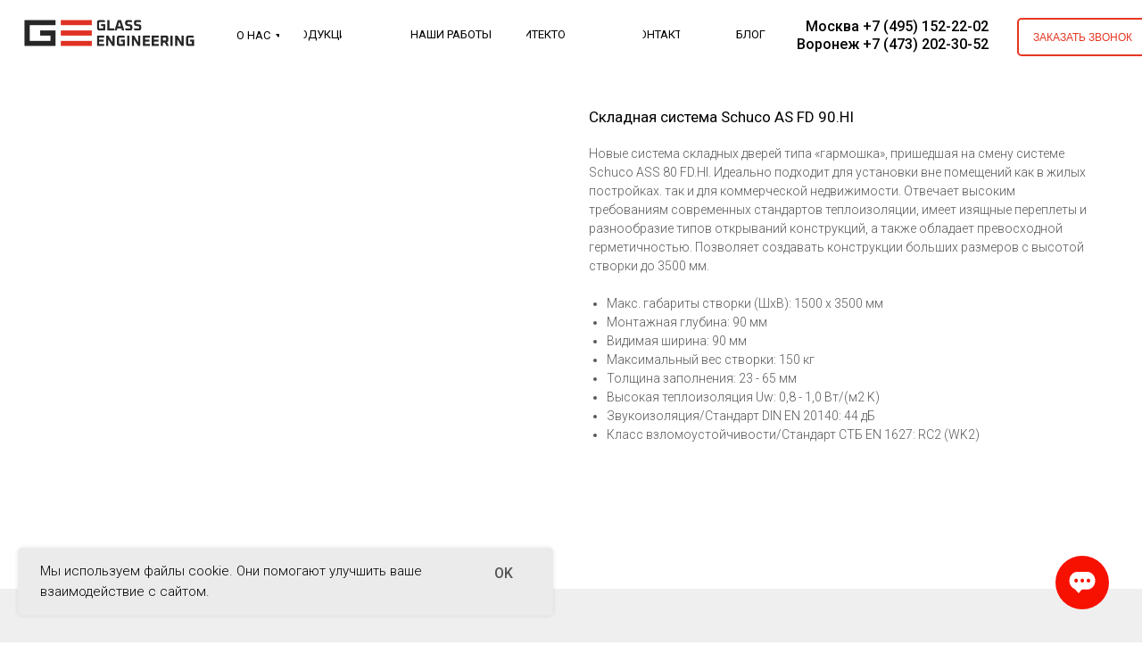

--- FILE ---
content_type: text/html; charset=UTF-8
request_url: https://glasseng.com/razdvizhnie/tproduct/411803389-345031078631-skladnaya-sistema-schuco-as-fd-90hi
body_size: 38206
content:
<!DOCTYPE html> <html> <head> <meta charset="utf-8" /> <meta http-equiv="Content-Type" content="text/html; charset=utf-8" /> <meta name="viewport" content="width=device-width, initial-scale=1.0" /> <!--metatextblock-->
<title>Складная система Schuco AS FD 90.HI</title>
<meta name="description" content="Складные алюминиевые двери «гармошка» Schuco с повышенной теплоизоляцией">
<meta name="keywords" content="">
<meta property="og:title" content="Складная система Schuco AS FD 90.HI" />
<meta property="og:description" content="Складные алюминиевые двери «гармошка» Schuco с повышенной теплоизоляцией" />
<meta property="og:type" content="website" />
<meta property="og:url" content="https://glasseng.com/razdvizhnie/tproduct/411803389-345031078631-skladnaya-sistema-schuco-as-fd-90hi" />
<meta property="og:image" content="https://static.tildacdn.com/stor6530-6538-4264-b130-336139313732/75884632.jpg" />
<link rel="canonical" href="https://glasseng.com/razdvizhnie/tproduct/411803389-345031078631-skladnaya-sistema-schuco-as-fd-90hi" />
<!--/metatextblock--> <meta name="format-detection" content="telephone=no" /> <meta http-equiv="x-dns-prefetch-control" content="on"> <link rel="dns-prefetch" href="https://ws.tildacdn.com"> <link rel="dns-prefetch" href="https://static.tildacdn.com"> <link rel="shortcut icon" href="https://static.tildacdn.com/tild6134-6337-4139-b733-353661383539/fav3.ico" type="image/x-icon" /> <!-- Assets --> <script src="https://neo.tildacdn.com/js/tilda-fallback-1.0.min.js" async charset="utf-8"></script> <link rel="stylesheet" href="https://static.tildacdn.com/css/tilda-grid-3.0.min.css" type="text/css" media="all" onerror="this.loaderr='y';"/> <link rel="stylesheet" href="https://static.tildacdn.com/ws/project4962882/tilda-blocks-page25938670.min.css?t=1739782394" type="text/css" media="all" onerror="this.loaderr='y';" /><link rel="stylesheet" href="https://static.tildacdn.com/ws/project4962882/tilda-blocks-page25938767.min.css?t=1739782394" type="text/css" media="all" onerror="this.loaderr='y';" /><link rel="stylesheet" href="https://static.tildacdn.com/ws/project4962882/tilda-blocks-page25508076.min.css?t=1739782376" type="text/css" media="all" onerror="this.loaderr='y';" /> <link rel="preconnect" href="https://fonts.gstatic.com"> <link href="https://fonts.googleapis.com/css2?family=Roboto:wght@300;400;500;700&subset=latin,cyrillic" rel="stylesheet"> <link rel="stylesheet" href="https://static.tildacdn.com/css/tilda-animation-2.0.min.css" type="text/css" media="all" onerror="this.loaderr='y';" /> <link rel="stylesheet" href="https://static.tildacdn.com/css/tilda-forms-1.0.min.css" type="text/css" media="all" onerror="this.loaderr='y';" /> <link rel="stylesheet" href="https://static.tildacdn.com/css/tilda-cards-1.0.min.css" type="text/css" media="all" onerror="this.loaderr='y';" /> <link rel="stylesheet" href="https://static.tildacdn.com/css/tilda-popup-1.1.min.css" type="text/css" media="print" onload="this.media='all';" onerror="this.loaderr='y';" /> <noscript><link rel="stylesheet" href="https://static.tildacdn.com/css/tilda-popup-1.1.min.css" type="text/css" media="all" /></noscript> <link rel="stylesheet" href="https://static.tildacdn.com/css/tilda-slds-1.4.min.css" type="text/css" media="print" onload="this.media='all';" onerror="this.loaderr='y';" /> <noscript><link rel="stylesheet" href="https://static.tildacdn.com/css/tilda-slds-1.4.min.css" type="text/css" media="all" /></noscript> <link rel="stylesheet" href="https://static.tildacdn.com/css/tilda-catalog-1.1.min.css" type="text/css" media="print" onload="this.media='all';" onerror="this.loaderr='y';" /> <noscript><link rel="stylesheet" href="https://static.tildacdn.com/css/tilda-catalog-1.1.min.css" type="text/css" media="all" /></noscript> <link rel="stylesheet" href="https://static.tildacdn.com/css/tilda-menusub-1.0.min.css" type="text/css" media="print" onload="this.media='all';" onerror="this.loaderr='y';" /> <noscript><link rel="stylesheet" href="https://static.tildacdn.com/css/tilda-menusub-1.0.min.css" type="text/css" media="all" /></noscript> <link rel="stylesheet" href="https://static.tildacdn.com/css/tilda-zoom-2.0.min.css" type="text/css" media="print" onload="this.media='all';" onerror="this.loaderr='y';" /> <noscript><link rel="stylesheet" href="https://static.tildacdn.com/css/tilda-zoom-2.0.min.css" type="text/css" media="all" /></noscript> <script nomodule src="https://static.tildacdn.com/js/tilda-polyfill-1.0.min.js" charset="utf-8"></script> <script type="text/javascript">function t_onReady(func) {if(document.readyState!='loading') {func();} else {document.addEventListener('DOMContentLoaded',func);}}
function t_onFuncLoad(funcName,okFunc,time) {if(typeof window[funcName]==='function') {okFunc();} else {setTimeout(function() {t_onFuncLoad(funcName,okFunc,time);},(time||100));}}function t396_initialScale(t){t=document.getElementById("rec"+t);if(t){t=t.querySelector(".t396__artboard");if(t){var e,r=document.documentElement.clientWidth,a=[];if(i=t.getAttribute("data-artboard-screens"))for(var i=i.split(","),l=0;l<i.length;l++)a[l]=parseInt(i[l],10);else a=[320,480,640,960,1200];for(l=0;l<a.length;l++){var n=a[l];n<=r&&(e=n)}var o="edit"===window.allrecords.getAttribute("data-tilda-mode"),d="center"===t396_getFieldValue(t,"valign",e,a),c="grid"===t396_getFieldValue(t,"upscale",e,a),s=t396_getFieldValue(t,"height_vh",e,a),u=t396_getFieldValue(t,"height",e,a),g=!!window.opr&&!!window.opr.addons||!!window.opera||-1!==navigator.userAgent.indexOf(" OPR/");if(!o&&d&&!c&&!s&&u&&!g){for(var _=parseFloat((r/e).toFixed(3)),f=[t,t.querySelector(".t396__carrier"),t.querySelector(".t396__filter")],l=0;l<f.length;l++)f[l].style.height=Math.floor(parseInt(u,10)*_)+"px";t396_scaleInitial__getElementsToScale(t).forEach(function(t){t.style.zoom=_})}}}}function t396_scaleInitial__getElementsToScale(t){return t?Array.prototype.slice.call(t.children).filter(function(t){return t&&(t.classList.contains("t396__elem")||t.classList.contains("t396__group"))}):[]}function t396_getFieldValue(t,e,r,a){var i=a[a.length-1],l=r===i?t.getAttribute("data-artboard-"+e):t.getAttribute("data-artboard-"+e+"-res-"+r);if(!l)for(var n=0;n<a.length;n++){var o=a[n];if(!(o<=r)&&(l=o===i?t.getAttribute("data-artboard-"+e):t.getAttribute("data-artboard-"+e+"-res-"+o)))break}return l}</script> <script src="https://static.tildacdn.com/js/jquery-1.10.2.min.js" charset="utf-8" onerror="this.loaderr='y';"></script> <script src="https://static.tildacdn.com/js/tilda-scripts-3.0.min.js" charset="utf-8" defer onerror="this.loaderr='y';"></script> <script src="https://static.tildacdn.com/ws/project4962882/tilda-blocks-page25938670.min.js?t=1739782394" onerror="this.loaderr='y';"></script><script src="https://static.tildacdn.com/ws/project4962882/tilda-blocks-page25938767.min.js?t=1739782394" onerror="this.loaderr='y';"></script><script src="https://static.tildacdn.com/ws/project4962882/tilda-blocks-page25508076.min.js?t=1739782376" charset="utf-8" onerror="this.loaderr='y';"></script> <script src="https://static.tildacdn.com/js/tilda-lazyload-1.0.min.js" charset="utf-8" async onerror="this.loaderr='y';"></script> <script src="https://static.tildacdn.com/js/tilda-animation-2.0.min.js" charset="utf-8" async onerror="this.loaderr='y';"></script> <script src="https://static.tildacdn.com/js/tilda-zero-1.1.min.js" charset="utf-8" async onerror="this.loaderr='y';"></script> <script src="https://static.tildacdn.com/js/tilda-cards-1.0.min.js" charset="utf-8" async onerror="this.loaderr='y';"></script> <script src="https://static.tildacdn.com/js/hammer.min.js" charset="utf-8" async onerror="this.loaderr='y';"></script> <script src="https://static.tildacdn.com/js/tilda-slds-1.4.min.js" charset="utf-8" async onerror="this.loaderr='y';"></script> <script src="https://static.tildacdn.com/js/tilda-products-1.0.min.js" charset="utf-8" async onerror="this.loaderr='y';"></script> <script src="https://static.tildacdn.com/js/tilda-catalog-1.1.min.js" charset="utf-8" async onerror="this.loaderr='y';"></script> <script src="https://static.tildacdn.com/js/tilda-submenublocks-1.0.min.js" charset="utf-8" async onerror="this.loaderr='y';"></script> <script src="https://static.tildacdn.com/js/tilda-popup-1.0.min.js" charset="utf-8" async onerror="this.loaderr='y';"></script> <script src="https://static.tildacdn.com/js/tilda-forms-1.0.min.js" charset="utf-8" async onerror="this.loaderr='y';"></script> <script src="https://static.tildacdn.com/js/tilda-menusub-1.0.min.js" charset="utf-8" async onerror="this.loaderr='y';"></script> <script src="https://static.tildacdn.com/js/tilda-menu-1.0.min.js" charset="utf-8" async onerror="this.loaderr='y';"></script> <script src="https://static.tildacdn.com/js/tilda-animation-sbs-1.0.min.js" charset="utf-8" async onerror="this.loaderr='y';"></script> <script src="https://static.tildacdn.com/js/tilda-zoom-2.0.min.js" charset="utf-8" async onerror="this.loaderr='y';"></script> <script src="https://static.tildacdn.com/js/tilda-zero-scale-1.0.min.js" charset="utf-8" async onerror="this.loaderr='y';"></script> <script src="https://static.tildacdn.com/js/tilda-skiplink-1.0.min.js" charset="utf-8" async onerror="this.loaderr='y';"></script> <script src="https://static.tildacdn.com/js/tilda-events-1.0.min.js" charset="utf-8" async onerror="this.loaderr='y';"></script> <!-- nominify begin --><!-- Google tag (gtag.js) --> <script async src="https://www.googletagmanager.com/gtag/js?id=G-CJ5HTBHGNE"></script> <script>
  window.dataLayer = window.dataLayer || [];
  function gtag(){dataLayer.push(arguments);}
  gtag('js', new Date());

  gtag('config', 'G-CJ5HTBHGNE');
</script><!-- nominify end --><!-- nominify begin --><script type="application/ld+json">
{
 "@context": "http://schema.org /",
"@type": "Article",
"mainEntityOfPage": {
 "@type": "WebPage",
"@id": "https://glasseng/razdvizhnie"
 },
"автор": {
 "@type": "Person",
"name": ""
 },
"publisher": {
 "@type": "Organization",
"name": "",
"logo": {
 "@type": "ImageObject",
"url": "https://glasseng/razdvizhnie"
 }
 },
 "headline": "Раздвижные системы Schuco",
 "image": "https://glasseng/razdvizhnie",
 "datePublished": ""
}
</script><!-- nominify end --><script type="text/javascript">window.dataLayer=window.dataLayer||[];</script> <!-- Global Site Tag (gtag.js) - Google Analytics --> <script type="text/javascript" data-tilda-cookie-type="analytics">window.mainTracker='gtag';window.gtagTrackerID='G-CJ5HTBHGNE';function gtag(){dataLayer.push(arguments);}
setTimeout(function(){(function(w,d,s,i){var f=d.getElementsByTagName(s)[0],j=d.createElement(s);j.async=true;j.src='https://www.googletagmanager.com/gtag/js?id='+i;f.parentNode.insertBefore(j,f);gtag('js',new Date());gtag('config',i,{});})(window,document,'script',window.gtagTrackerID);},2000);</script> <script type="text/javascript">(function() {if((/bot|google|yandex|baidu|bing|msn|duckduckbot|teoma|slurp|crawler|spider|robot|crawling|facebook/i.test(navigator.userAgent))===false&&typeof(sessionStorage)!='undefined'&&sessionStorage.getItem('visited')!=='y'&&document.visibilityState){var style=document.createElement('style');style.type='text/css';style.innerHTML='@media screen and (min-width: 980px) {.t-records {opacity: 0;}.t-records_animated {-webkit-transition: opacity ease-in-out .2s;-moz-transition: opacity ease-in-out .2s;-o-transition: opacity ease-in-out .2s;transition: opacity ease-in-out .2s;}.t-records.t-records_visible {opacity: 1;}}';document.getElementsByTagName('head')[0].appendChild(style);function t_setvisRecs(){var alr=document.querySelectorAll('.t-records');Array.prototype.forEach.call(alr,function(el) {el.classList.add("t-records_animated");});setTimeout(function() {Array.prototype.forEach.call(alr,function(el) {el.classList.add("t-records_visible");});sessionStorage.setItem("visited","y");},400);}
document.addEventListener('DOMContentLoaded',t_setvisRecs);}})();</script></head> <body class="t-body" style="margin:0;"> <!--allrecords--> <div id="allrecords" class="t-records" data-product-page="y" data-hook="blocks-collection-content-node" data-tilda-project-id="4962882" data-tilda-page-id="25508076" data-tilda-page-alias="razdvizhnie" data-tilda-formskey="3d62f2db7b1784996f6bad47a4962882" data-tilda-lazy="yes" data-tilda-root-zone="com" data-tilda-project-headcode="yes" data-tilda-page-headcode="yes">
<!-- PRODUCT START -->

                
                        
                    
        
        
<!-- product header -->
<!--header-->
<div id="t-header" class="t-records" data-hook="blocks-collection-content-node" data-tilda-project-id="4962882" data-tilda-page-id="25938670" data-tilda-page-alias="header" data-tilda-formskey="3d62f2db7b1784996f6bad47a4962882" data-tilda-lazy="yes" data-tilda-root-zone="one"  data-tilda-project-headcode="yes"     data-tilda-project-country="RU">

    <div id="rec418673929" class="r t-rec t-rec_pt_0 t-rec_pb_0 t-screenmin-640px" style="padding-top:0px;padding-bottom:0px;background-color:#ffffff; "  data-record-type="396"  data-screen-min="640px"  data-bg-color="#ffffff"  >
<!-- T396 -->
<style>#rec418673929 .t396__artboard {height: 80px; background-color: #ffffff; overflow: auto;}#rec418673929 .t396__filter {height: 80px;    }#rec418673929 .t396__carrier{height: 80px;background-position: center center;background-attachment: scroll;background-size: cover;background-repeat: no-repeat;}@media screen and (max-width: 1199px) {#rec418673929 .t396__artboard,#rec418673929 .t396__filter,#rec418673929 .t396__carrier {}#rec418673929 .t396__filter {}#rec418673929 .t396__carrier {background-attachment: scroll;}}@media screen and (max-width: 959px) {#rec418673929 .t396__artboard,#rec418673929 .t396__filter,#rec418673929 .t396__carrier {}#rec418673929 .t396__filter {}#rec418673929 .t396__carrier {background-attachment: scroll;}}@media screen and (max-width: 639px) {#rec418673929 .t396__artboard,#rec418673929 .t396__filter,#rec418673929 .t396__carrier {height: 400px;}#rec418673929 .t396__filter {}#rec418673929 .t396__carrier {background-attachment: scroll;}}@media screen and (max-width: 479px) {#rec418673929 .t396__artboard,#rec418673929 .t396__filter,#rec418673929 .t396__carrier {}#rec418673929 .t396__filter {}#rec418673929 .t396__carrier {background-attachment: scroll;}}#rec418673929 .tn-elem[data-elem-id="1642500671481"] {
  z-index: 7;
  top:  5px;;
  left:  calc(50% - 600px + -30px);;
  width: 225px;
  height: auto;
}
#rec418673929 .tn-elem[data-elem-id="1642500671481"] .tn-atom {
  background-position: center center;
  border-width: var(--t396-borderwidth, 0);
  border-style: var(--t396-borderstyle, solid);
  border-color: var(--t396-bordercolor, transparent);
  transition: background-color var(--t396-speedhover,0s) ease-in-out, color var(--t396-speedhover,0s) ease-in-out, border-color var(--t396-speedhover,0s) ease-in-out, box-shadow var(--t396-shadowshoverspeed,0.2s) ease-in-out;
}#rec418673929 .tn-elem[data-elem-id="1642500763849"] {
  color: #000000;
  text-align: center;
  z-index: 8;
  top:  calc(80px - 28px + -26px);;
  left:  calc(50% - 600px + 220px);;
  width: 53px;
  height: 28px;
}
#rec418673929 .tn-elem[data-elem-id="1642500763849"] .tn-atom {
  color: #000000;
  font-size: 13px;
  font-family: 'Roboto', Arial,sans-serif;
  line-height: 1.55;
  font-weight: 400;
  border-radius: 30px;
  background-position: center center;
  --t396-borderwidth: 1px;
  --t396-speedhover: 0.2s;
  transition: background-color var(--t396-speedhover,0s) ease-in-out, color var(--t396-speedhover,0s) ease-in-out, border-color var(--t396-speedhover,0s) ease-in-out, box-shadow var(--t396-shadowshoverspeed,0.2s) ease-in-out;
  -webkit-box-pack: center;
  -ms-flex-pack: center;
  justify-content: center;
}
#rec418673929 .tn-elem[data-elem-id="1642500763849"] .tn-atom::after {
  display: none;
}
#rec418673929 .tn-elem[data-elem-id="1642500763849"] .tn-atom .tn-atom__button-text {
  transition: color var(--t396-speedhover,0s) ease-in-out;
  color: #000000;
}
#rec418673929 .tn-elem[data-elem-id="1642500763849"] .tn-atom .tn-atom__button-border::before {
  display: none;
}
#rec418673929 .tn-elem[data-elem-id="1642500763849"] .tn-atom .tn-atom__button-border::after {
  display: none;
}
@media (hover), (min-width:0\0) {
  #rec418673929 .tn-elem[data-elem-id="1642500763849"] .tn-atom:hover::after {
    opacity: 0;
  }
  #rec418673929 .tn-elem[data-elem-id="1642500763849"] .tn-atom:hover {
    animation-name: none;
  }
}
@media (hover), (min-width:0\0) {
  #rec418673929 .tn-elem[data-elem-id="1642500763849"] .tn-atom:hover {
    color: #9c1a22;
  }
  #rec418673929 .tn-elem[data-elem-id="1642500763849"] .tn-atom:hover .tn-atom__button-text {
    color: #9c1a22;
  }
}
@media screen and (max-width: 1199px) {
  #rec418673929 .tn-elem[data-elem-id="1642500763849"] {
    top:  calc(80px - 28px + 32px);;
    left:  calc(50% - 480px + 277px);;
    width: px;
  }
  #rec418673929 .tn-elem[data-elem-id="1642500763849"] .tn-atom {
    white-space: normal;
    background-size: cover;
  }
  #rec418673929 .tn-elem[data-elem-id="1642500763849"] .tn-atom::after {
    display: none;
  }
  #rec418673929 .tn-elem[data-elem-id="1642500763849"] .tn-atom .tn-atom__button-text {
    overflow: visible;
  }
  #rec418673929 .tn-elem[data-elem-id="1642500763849"] .tn-atom .tn-atom__button-border::before {
    display: none;
  }
  #rec418673929 .tn-elem[data-elem-id="1642500763849"] .tn-atom .tn-atom__button-border::after {
    display: none;
  }
  @media (hover), (min-width:0\0) {
    #rec418673929 .tn-elem[data-elem-id="1642500763849"] .tn-atom:hover::after {
      opacity: 0;
    }
    #rec418673929 .tn-elem[data-elem-id="1642500763849"] .tn-atom:hover {
      animation-name: none;
    }
  }
}
@media screen and (max-width: 959px) {
  #rec418673929 .tn-elem[data-elem-id="1642500763849"] {
    top:  calc(80px - 28px + -128px);;
    left:  calc(50% - 320px + 151px);;
    width: px;
  }
  #rec418673929 .tn-elem[data-elem-id="1642500763849"] .tn-atom {
    white-space: normal;
    background-size: cover;
    opacity: 0;
  }
  #rec418673929 .tn-elem[data-elem-id="1642500763849"] .tn-atom::after {
    display: none;
  }
  #rec418673929 .tn-elem[data-elem-id="1642500763849"] .tn-atom .tn-atom__button-text {
    overflow: visible;
  }
  #rec418673929 .tn-elem[data-elem-id="1642500763849"] .tn-atom .tn-atom__button-border::before {
    display: none;
  }
  #rec418673929 .tn-elem[data-elem-id="1642500763849"] .tn-atom .tn-atom__button-border::after {
    display: none;
  }
  @media (hover), (min-width:0\0) {
    #rec418673929 .tn-elem[data-elem-id="1642500763849"] .tn-atom:hover::after {
      opacity: 0;
    }
    #rec418673929 .tn-elem[data-elem-id="1642500763849"] .tn-atom:hover {
      animation-name: none;
    }
  }
}
@media screen and (max-width: 639px) {
  #rec418673929 .tn-elem[data-elem-id="1642500763849"] .tn-atom {
    white-space: normal;
    background-size: cover;
  }
  #rec418673929 .tn-elem[data-elem-id="1642500763849"] .tn-atom::after {
    display: none;
  }
  #rec418673929 .tn-elem[data-elem-id="1642500763849"] .tn-atom .tn-atom__button-text {
    overflow: visible;
  }
  #rec418673929 .tn-elem[data-elem-id="1642500763849"] .tn-atom .tn-atom__button-border::before {
    display: none;
  }
  #rec418673929 .tn-elem[data-elem-id="1642500763849"] .tn-atom .tn-atom__button-border::after {
    display: none;
  }
  @media (hover), (min-width:0\0) {
    #rec418673929 .tn-elem[data-elem-id="1642500763849"] .tn-atom:hover::after {
      opacity: 0;
    }
    #rec418673929 .tn-elem[data-elem-id="1642500763849"] .tn-atom:hover {
      animation-name: none;
    }
  }
}
@media screen and (max-width: 479px) {
  #rec418673929 .tn-elem[data-elem-id="1642500763849"] .tn-atom {
    white-space: normal;
    background-size: cover;
  }
  #rec418673929 .tn-elem[data-elem-id="1642500763849"] .tn-atom::after {
    display: none;
  }
  #rec418673929 .tn-elem[data-elem-id="1642500763849"] .tn-atom .tn-atom__button-text {
    overflow: visible;
  }
  #rec418673929 .tn-elem[data-elem-id="1642500763849"] .tn-atom .tn-atom__button-border::before {
    display: none;
  }
  #rec418673929 .tn-elem[data-elem-id="1642500763849"] .tn-atom .tn-atom__button-border::after {
    display: none;
  }
  @media (hover), (min-width:0\0) {
    #rec418673929 .tn-elem[data-elem-id="1642500763849"] .tn-atom:hover::after {
      opacity: 0;
    }
    #rec418673929 .tn-elem[data-elem-id="1642500763849"] .tn-atom:hover {
      animation-name: none;
    }
  }
}#rec418673929 .tn-elem[data-elem-id="1642500763863"] {
  color: #000000;
  text-align: center;
  z-index: 9;
  top:  calc(80px - 28px + -27px);;
  left:  calc(50% - 600px + 300px);;
  width: 43px;
  height: 28px;
}
#rec418673929 .tn-elem[data-elem-id="1642500763863"] .tn-atom {
  color: #000000;
  font-size: 13px;
  font-family: 'Roboto', Arial,sans-serif;
  line-height: 1.55;
  font-weight: 400;
  border-radius: 30px;
  background-position: center center;
  --t396-borderwidth: 1px;
  --t396-speedhover: 0.2s;
  transition: background-color var(--t396-speedhover,0s) ease-in-out, color var(--t396-speedhover,0s) ease-in-out, border-color var(--t396-speedhover,0s) ease-in-out, box-shadow var(--t396-shadowshoverspeed,0.2s) ease-in-out;
  -webkit-box-pack: center;
  -ms-flex-pack: center;
  justify-content: center;
}
#rec418673929 .tn-elem[data-elem-id="1642500763863"] .tn-atom::after {
  display: none;
}
#rec418673929 .tn-elem[data-elem-id="1642500763863"] .tn-atom .tn-atom__button-text {
  transition: color var(--t396-speedhover,0s) ease-in-out;
  color: #000000;
}
#rec418673929 .tn-elem[data-elem-id="1642500763863"] .tn-atom .tn-atom__button-border::before {
  display: none;
}
#rec418673929 .tn-elem[data-elem-id="1642500763863"] .tn-atom .tn-atom__button-border::after {
  display: none;
}
@media (hover), (min-width:0\0) {
  #rec418673929 .tn-elem[data-elem-id="1642500763863"] .tn-atom:hover::after {
    opacity: 0;
  }
  #rec418673929 .tn-elem[data-elem-id="1642500763863"] .tn-atom:hover {
    animation-name: none;
  }
}
@media (hover), (min-width:0\0) {
  #rec418673929 .tn-elem[data-elem-id="1642500763863"] .tn-atom:hover {
    color: #9c1a22;
  }
  #rec418673929 .tn-elem[data-elem-id="1642500763863"] .tn-atom:hover .tn-atom__button-text {
    color: #9c1a22;
  }
}
@media screen and (max-width: 1199px) {
  #rec418673929 .tn-elem[data-elem-id="1642500763863"] {
    top:  calc(80px - 28px + 32px);;
    left:  calc(50% - 480px + 400px);;
    width: px;
  }
  #rec418673929 .tn-elem[data-elem-id="1642500763863"] .tn-atom {
    white-space: normal;
    background-size: cover;
  }
  #rec418673929 .tn-elem[data-elem-id="1642500763863"] .tn-atom::after {
    display: none;
  }
  #rec418673929 .tn-elem[data-elem-id="1642500763863"] .tn-atom .tn-atom__button-text {
    overflow: visible;
  }
  #rec418673929 .tn-elem[data-elem-id="1642500763863"] .tn-atom .tn-atom__button-border::before {
    display: none;
  }
  #rec418673929 .tn-elem[data-elem-id="1642500763863"] .tn-atom .tn-atom__button-border::after {
    display: none;
  }
  @media (hover), (min-width:0\0) {
    #rec418673929 .tn-elem[data-elem-id="1642500763863"] .tn-atom:hover::after {
      opacity: 0;
    }
    #rec418673929 .tn-elem[data-elem-id="1642500763863"] .tn-atom:hover {
      animation-name: none;
    }
  }
}
@media screen and (max-width: 959px) {
  #rec418673929 .tn-elem[data-elem-id="1642500763863"] {
    top:  calc(80px - 28px + -128px);;
    left:  calc(50% - 320px + 234px);;
    width: px;
  }
  #rec418673929 .tn-elem[data-elem-id="1642500763863"] .tn-atom {
    white-space: normal;
    background-size: cover;
    opacity: 0;
  }
  #rec418673929 .tn-elem[data-elem-id="1642500763863"] .tn-atom::after {
    display: none;
  }
  #rec418673929 .tn-elem[data-elem-id="1642500763863"] .tn-atom .tn-atom__button-text {
    overflow: visible;
  }
  #rec418673929 .tn-elem[data-elem-id="1642500763863"] .tn-atom .tn-atom__button-border::before {
    display: none;
  }
  #rec418673929 .tn-elem[data-elem-id="1642500763863"] .tn-atom .tn-atom__button-border::after {
    display: none;
  }
  @media (hover), (min-width:0\0) {
    #rec418673929 .tn-elem[data-elem-id="1642500763863"] .tn-atom:hover::after {
      opacity: 0;
    }
    #rec418673929 .tn-elem[data-elem-id="1642500763863"] .tn-atom:hover {
      animation-name: none;
    }
  }
}
@media screen and (max-width: 639px) {
  #rec418673929 .tn-elem[data-elem-id="1642500763863"] .tn-atom {
    white-space: normal;
    background-size: cover;
  }
  #rec418673929 .tn-elem[data-elem-id="1642500763863"] .tn-atom::after {
    display: none;
  }
  #rec418673929 .tn-elem[data-elem-id="1642500763863"] .tn-atom .tn-atom__button-text {
    overflow: visible;
  }
  #rec418673929 .tn-elem[data-elem-id="1642500763863"] .tn-atom .tn-atom__button-border::before {
    display: none;
  }
  #rec418673929 .tn-elem[data-elem-id="1642500763863"] .tn-atom .tn-atom__button-border::after {
    display: none;
  }
  @media (hover), (min-width:0\0) {
    #rec418673929 .tn-elem[data-elem-id="1642500763863"] .tn-atom:hover::after {
      opacity: 0;
    }
    #rec418673929 .tn-elem[data-elem-id="1642500763863"] .tn-atom:hover {
      animation-name: none;
    }
  }
}
@media screen and (max-width: 479px) {
  #rec418673929 .tn-elem[data-elem-id="1642500763863"] .tn-atom {
    white-space: normal;
    background-size: cover;
  }
  #rec418673929 .tn-elem[data-elem-id="1642500763863"] .tn-atom::after {
    display: none;
  }
  #rec418673929 .tn-elem[data-elem-id="1642500763863"] .tn-atom .tn-atom__button-text {
    overflow: visible;
  }
  #rec418673929 .tn-elem[data-elem-id="1642500763863"] .tn-atom .tn-atom__button-border::before {
    display: none;
  }
  #rec418673929 .tn-elem[data-elem-id="1642500763863"] .tn-atom .tn-atom__button-border::after {
    display: none;
  }
  @media (hover), (min-width:0\0) {
    #rec418673929 .tn-elem[data-elem-id="1642500763863"] .tn-atom:hover::after {
      opacity: 0;
    }
    #rec418673929 .tn-elem[data-elem-id="1642500763863"] .tn-atom:hover {
      animation-name: none;
    }
  }
}#rec418673929 .tn-elem[data-elem-id="1642500763872"] {
  color: #000000;
  text-align: center;
  z-index: 10;
  top:  calc(80px - 28px + -27px);;
  left:  calc(50% - 600px + 550px);;
  width: 43px;
  height: 28px;
}
#rec418673929 .tn-elem[data-elem-id="1642500763872"] .tn-atom {
  color: #000000;
  font-size: 13px;
  font-family: 'Roboto', Arial,sans-serif;
  line-height: 1.55;
  font-weight: 400;
  border-radius: 30px;
  background-position: center center;
  --t396-borderwidth: 1px;
  --t396-speedhover: 0.2s;
  transition: background-color var(--t396-speedhover,0s) ease-in-out, color var(--t396-speedhover,0s) ease-in-out, border-color var(--t396-speedhover,0s) ease-in-out, box-shadow var(--t396-shadowshoverspeed,0.2s) ease-in-out;
  -webkit-box-pack: center;
  -ms-flex-pack: center;
  justify-content: center;
}
#rec418673929 .tn-elem[data-elem-id="1642500763872"] .tn-atom::after {
  display: none;
}
#rec418673929 .tn-elem[data-elem-id="1642500763872"] .tn-atom .tn-atom__button-text {
  transition: color var(--t396-speedhover,0s) ease-in-out;
  color: #000000;
}
#rec418673929 .tn-elem[data-elem-id="1642500763872"] .tn-atom .tn-atom__button-border::before {
  display: none;
}
#rec418673929 .tn-elem[data-elem-id="1642500763872"] .tn-atom .tn-atom__button-border::after {
  display: none;
}
@media (hover), (min-width:0\0) {
  #rec418673929 .tn-elem[data-elem-id="1642500763872"] .tn-atom:hover::after {
    opacity: 0;
  }
  #rec418673929 .tn-elem[data-elem-id="1642500763872"] .tn-atom:hover {
    animation-name: none;
  }
}
@media (hover), (min-width:0\0) {
  #rec418673929 .tn-elem[data-elem-id="1642500763872"] .tn-atom:hover {
    color: #9c1a22;
  }
  #rec418673929 .tn-elem[data-elem-id="1642500763872"] .tn-atom:hover .tn-atom__button-text {
    color: #9c1a22;
  }
}
@media screen and (max-width: 1199px) {
  #rec418673929 .tn-elem[data-elem-id="1642500763872"] {
    top:  calc(80px - 28px + 32px);;
    left:  calc(50% - 480px + 511px);;
    width: px;
  }
  #rec418673929 .tn-elem[data-elem-id="1642500763872"] .tn-atom {
    white-space: normal;
    background-size: cover;
  }
  #rec418673929 .tn-elem[data-elem-id="1642500763872"] .tn-atom::after {
    display: none;
  }
  #rec418673929 .tn-elem[data-elem-id="1642500763872"] .tn-atom .tn-atom__button-text {
    overflow: visible;
  }
  #rec418673929 .tn-elem[data-elem-id="1642500763872"] .tn-atom .tn-atom__button-border::before {
    display: none;
  }
  #rec418673929 .tn-elem[data-elem-id="1642500763872"] .tn-atom .tn-atom__button-border::after {
    display: none;
  }
  @media (hover), (min-width:0\0) {
    #rec418673929 .tn-elem[data-elem-id="1642500763872"] .tn-atom:hover::after {
      opacity: 0;
    }
    #rec418673929 .tn-elem[data-elem-id="1642500763872"] .tn-atom:hover {
      animation-name: none;
    }
  }
}
@media screen and (max-width: 959px) {
  #rec418673929 .tn-elem[data-elem-id="1642500763872"] {
    top:  calc(80px - 28px + -128px);;
    left:  calc(50% - 320px + 307px);;
    width: px;
  }
  #rec418673929 .tn-elem[data-elem-id="1642500763872"] .tn-atom {
    white-space: normal;
    background-size: cover;
    opacity: 0;
  }
  #rec418673929 .tn-elem[data-elem-id="1642500763872"] .tn-atom::after {
    display: none;
  }
  #rec418673929 .tn-elem[data-elem-id="1642500763872"] .tn-atom .tn-atom__button-text {
    overflow: visible;
  }
  #rec418673929 .tn-elem[data-elem-id="1642500763872"] .tn-atom .tn-atom__button-border::before {
    display: none;
  }
  #rec418673929 .tn-elem[data-elem-id="1642500763872"] .tn-atom .tn-atom__button-border::after {
    display: none;
  }
  @media (hover), (min-width:0\0) {
    #rec418673929 .tn-elem[data-elem-id="1642500763872"] .tn-atom:hover::after {
      opacity: 0;
    }
    #rec418673929 .tn-elem[data-elem-id="1642500763872"] .tn-atom:hover {
      animation-name: none;
    }
  }
}
@media screen and (max-width: 639px) {
  #rec418673929 .tn-elem[data-elem-id="1642500763872"] .tn-atom {
    white-space: normal;
    background-size: cover;
  }
  #rec418673929 .tn-elem[data-elem-id="1642500763872"] .tn-atom::after {
    display: none;
  }
  #rec418673929 .tn-elem[data-elem-id="1642500763872"] .tn-atom .tn-atom__button-text {
    overflow: visible;
  }
  #rec418673929 .tn-elem[data-elem-id="1642500763872"] .tn-atom .tn-atom__button-border::before {
    display: none;
  }
  #rec418673929 .tn-elem[data-elem-id="1642500763872"] .tn-atom .tn-atom__button-border::after {
    display: none;
  }
  @media (hover), (min-width:0\0) {
    #rec418673929 .tn-elem[data-elem-id="1642500763872"] .tn-atom:hover::after {
      opacity: 0;
    }
    #rec418673929 .tn-elem[data-elem-id="1642500763872"] .tn-atom:hover {
      animation-name: none;
    }
  }
}
@media screen and (max-width: 479px) {
  #rec418673929 .tn-elem[data-elem-id="1642500763872"] .tn-atom {
    white-space: normal;
    background-size: cover;
  }
  #rec418673929 .tn-elem[data-elem-id="1642500763872"] .tn-atom::after {
    display: none;
  }
  #rec418673929 .tn-elem[data-elem-id="1642500763872"] .tn-atom .tn-atom__button-text {
    overflow: visible;
  }
  #rec418673929 .tn-elem[data-elem-id="1642500763872"] .tn-atom .tn-atom__button-border::before {
    display: none;
  }
  #rec418673929 .tn-elem[data-elem-id="1642500763872"] .tn-atom .tn-atom__button-border::after {
    display: none;
  }
  @media (hover), (min-width:0\0) {
    #rec418673929 .tn-elem[data-elem-id="1642500763872"] .tn-atom:hover::after {
      opacity: 0;
    }
    #rec418673929 .tn-elem[data-elem-id="1642500763872"] .tn-atom:hover {
      animation-name: none;
    }
  }
}#rec418673929 .tn-elem[data-elem-id="1642500763882"] {
  color: #000000;
  text-align: center;
  z-index: 11;
  top:  calc(80px - 28px + -27px);;
  left:  calc(50% - 600px + 410px);;
  width: 110px;
  height: 28px;
}
#rec418673929 .tn-elem[data-elem-id="1642500763882"] .tn-atom {
  color: #000000;
  font-size: 13px;
  font-family: 'Roboto', Arial,sans-serif;
  line-height: 1.55;
  font-weight: 400;
  border-radius: 30px;
  background-position: center center;
  --t396-borderwidth: 1px;
  --t396-speedhover: 0.2s;
  transition: background-color var(--t396-speedhover,0s) ease-in-out, color var(--t396-speedhover,0s) ease-in-out, border-color var(--t396-speedhover,0s) ease-in-out, box-shadow var(--t396-shadowshoverspeed,0.2s) ease-in-out;
  -webkit-box-pack: center;
  -ms-flex-pack: center;
  justify-content: center;
}
#rec418673929 .tn-elem[data-elem-id="1642500763882"] .tn-atom::after {
  display: none;
}
#rec418673929 .tn-elem[data-elem-id="1642500763882"] .tn-atom .tn-atom__button-text {
  transition: color var(--t396-speedhover,0s) ease-in-out;
  color: #000000;
}
#rec418673929 .tn-elem[data-elem-id="1642500763882"] .tn-atom .tn-atom__button-border::before {
  display: none;
}
#rec418673929 .tn-elem[data-elem-id="1642500763882"] .tn-atom .tn-atom__button-border::after {
  display: none;
}
@media (hover), (min-width:0\0) {
  #rec418673929 .tn-elem[data-elem-id="1642500763882"] .tn-atom:hover::after {
    opacity: 0;
  }
  #rec418673929 .tn-elem[data-elem-id="1642500763882"] .tn-atom:hover {
    animation-name: none;
  }
}
@media (hover), (min-width:0\0) {
  #rec418673929 .tn-elem[data-elem-id="1642500763882"] .tn-atom:hover {
    color: #9c1a22;
  }
  #rec418673929 .tn-elem[data-elem-id="1642500763882"] .tn-atom:hover .tn-atom__button-text {
    color: #9c1a22;
  }
}
@media screen and (max-width: 1199px) {
  #rec418673929 .tn-elem[data-elem-id="1642500763882"] {
    top:  calc(80px - 28px + 32px);;
    left:  calc(50% - 480px + 639px);;
    width: px;
  }
  #rec418673929 .tn-elem[data-elem-id="1642500763882"] .tn-atom {
    white-space: normal;
    background-size: cover;
  }
  #rec418673929 .tn-elem[data-elem-id="1642500763882"] .tn-atom::after {
    display: none;
  }
  #rec418673929 .tn-elem[data-elem-id="1642500763882"] .tn-atom .tn-atom__button-text {
    overflow: visible;
  }
  #rec418673929 .tn-elem[data-elem-id="1642500763882"] .tn-atom .tn-atom__button-border::before {
    display: none;
  }
  #rec418673929 .tn-elem[data-elem-id="1642500763882"] .tn-atom .tn-atom__button-border::after {
    display: none;
  }
  @media (hover), (min-width:0\0) {
    #rec418673929 .tn-elem[data-elem-id="1642500763882"] .tn-atom:hover::after {
      opacity: 0;
    }
    #rec418673929 .tn-elem[data-elem-id="1642500763882"] .tn-atom:hover {
      animation-name: none;
    }
  }
}
@media screen and (max-width: 959px) {
  #rec418673929 .tn-elem[data-elem-id="1642500763882"] {
    top:  calc(80px - 28px + -128px);;
    left:  calc(50% - 320px + 390px);;
    width: px;
  }
  #rec418673929 .tn-elem[data-elem-id="1642500763882"] .tn-atom {
    white-space: normal;
    background-size: cover;
    opacity: 0;
  }
  #rec418673929 .tn-elem[data-elem-id="1642500763882"] .tn-atom::after {
    display: none;
  }
  #rec418673929 .tn-elem[data-elem-id="1642500763882"] .tn-atom .tn-atom__button-text {
    overflow: visible;
  }
  #rec418673929 .tn-elem[data-elem-id="1642500763882"] .tn-atom .tn-atom__button-border::before {
    display: none;
  }
  #rec418673929 .tn-elem[data-elem-id="1642500763882"] .tn-atom .tn-atom__button-border::after {
    display: none;
  }
  @media (hover), (min-width:0\0) {
    #rec418673929 .tn-elem[data-elem-id="1642500763882"] .tn-atom:hover::after {
      opacity: 0;
    }
    #rec418673929 .tn-elem[data-elem-id="1642500763882"] .tn-atom:hover {
      animation-name: none;
    }
  }
}
@media screen and (max-width: 639px) {
  #rec418673929 .tn-elem[data-elem-id="1642500763882"] .tn-atom {
    white-space: normal;
    background-size: cover;
  }
  #rec418673929 .tn-elem[data-elem-id="1642500763882"] .tn-atom::after {
    display: none;
  }
  #rec418673929 .tn-elem[data-elem-id="1642500763882"] .tn-atom .tn-atom__button-text {
    overflow: visible;
  }
  #rec418673929 .tn-elem[data-elem-id="1642500763882"] .tn-atom .tn-atom__button-border::before {
    display: none;
  }
  #rec418673929 .tn-elem[data-elem-id="1642500763882"] .tn-atom .tn-atom__button-border::after {
    display: none;
  }
  @media (hover), (min-width:0\0) {
    #rec418673929 .tn-elem[data-elem-id="1642500763882"] .tn-atom:hover::after {
      opacity: 0;
    }
    #rec418673929 .tn-elem[data-elem-id="1642500763882"] .tn-atom:hover {
      animation-name: none;
    }
  }
}
@media screen and (max-width: 479px) {
  #rec418673929 .tn-elem[data-elem-id="1642500763882"] .tn-atom {
    white-space: normal;
    background-size: cover;
  }
  #rec418673929 .tn-elem[data-elem-id="1642500763882"] .tn-atom::after {
    display: none;
  }
  #rec418673929 .tn-elem[data-elem-id="1642500763882"] .tn-atom .tn-atom__button-text {
    overflow: visible;
  }
  #rec418673929 .tn-elem[data-elem-id="1642500763882"] .tn-atom .tn-atom__button-border::before {
    display: none;
  }
  #rec418673929 .tn-elem[data-elem-id="1642500763882"] .tn-atom .tn-atom__button-border::after {
    display: none;
  }
  @media (hover), (min-width:0\0) {
    #rec418673929 .tn-elem[data-elem-id="1642500763882"] .tn-atom:hover::after {
      opacity: 0;
    }
    #rec418673929 .tn-elem[data-elem-id="1642500763882"] .tn-atom:hover {
      animation-name: none;
    }
  }
}#rec418673929 .tn-elem[data-elem-id="1642500763889"] {
  color: #000000;
  text-align: center;
  z-index: 12;
  top:  calc(80px - 28px + -27px);;
  left:  calc(50% - 600px + 680px);;
  width: 43px;
  height: 28px;
}
#rec418673929 .tn-elem[data-elem-id="1642500763889"] .tn-atom {
  color: #000000;
  font-size: 13px;
  font-family: 'Roboto', Arial,sans-serif;
  line-height: 1.55;
  font-weight: 400;
  border-radius: 30px;
  background-position: center center;
  --t396-borderwidth: 1px;
  --t396-speedhover: 0.2s;
  transition: background-color var(--t396-speedhover,0s) ease-in-out, color var(--t396-speedhover,0s) ease-in-out, border-color var(--t396-speedhover,0s) ease-in-out, box-shadow var(--t396-shadowshoverspeed,0.2s) ease-in-out;
  -webkit-box-pack: center;
  -ms-flex-pack: center;
  justify-content: center;
}
#rec418673929 .tn-elem[data-elem-id="1642500763889"] .tn-atom::after {
  display: none;
}
#rec418673929 .tn-elem[data-elem-id="1642500763889"] .tn-atom .tn-atom__button-text {
  transition: color var(--t396-speedhover,0s) ease-in-out;
  color: #000000;
}
#rec418673929 .tn-elem[data-elem-id="1642500763889"] .tn-atom .tn-atom__button-border::before {
  display: none;
}
#rec418673929 .tn-elem[data-elem-id="1642500763889"] .tn-atom .tn-atom__button-border::after {
  display: none;
}
@media (hover), (min-width:0\0) {
  #rec418673929 .tn-elem[data-elem-id="1642500763889"] .tn-atom:hover::after {
    opacity: 0;
  }
  #rec418673929 .tn-elem[data-elem-id="1642500763889"] .tn-atom:hover {
    animation-name: none;
  }
}
@media (hover), (min-width:0\0) {
  #rec418673929 .tn-elem[data-elem-id="1642500763889"] .tn-atom:hover {
    color: #9c1a22;
  }
  #rec418673929 .tn-elem[data-elem-id="1642500763889"] .tn-atom:hover .tn-atom__button-text {
    color: #9c1a22;
  }
}
@media screen and (max-width: 1199px) {
  #rec418673929 .tn-elem[data-elem-id="1642500763889"] {
    top:  calc(80px - 28px + 42pxpx);;
    left:  calc(50% - 480px + 521pxpx);;
    width: px;
  }
  #rec418673929 .tn-elem[data-elem-id="1642500763889"] .tn-atom {
    white-space: normal;
    background-size: cover;
  }
  #rec418673929 .tn-elem[data-elem-id="1642500763889"] .tn-atom::after {
    display: none;
  }
  #rec418673929 .tn-elem[data-elem-id="1642500763889"] .tn-atom .tn-atom__button-text {
    overflow: visible;
  }
  #rec418673929 .tn-elem[data-elem-id="1642500763889"] .tn-atom .tn-atom__button-border::before {
    display: none;
  }
  #rec418673929 .tn-elem[data-elem-id="1642500763889"] .tn-atom .tn-atom__button-border::after {
    display: none;
  }
  @media (hover), (min-width:0\0) {
    #rec418673929 .tn-elem[data-elem-id="1642500763889"] .tn-atom:hover::after {
      opacity: 0;
    }
    #rec418673929 .tn-elem[data-elem-id="1642500763889"] .tn-atom:hover {
      animation-name: none;
    }
  }
}
@media screen and (max-width: 959px) {
  #rec418673929 .tn-elem[data-elem-id="1642500763889"] {
    top:  calc(80px - 28px + -118pxpx);;
    left:  calc(50% - 320px + 317pxpx);;
    width: px;
  }
  #rec418673929 .tn-elem[data-elem-id="1642500763889"] .tn-atom {
    white-space: normal;
    background-size: cover;
    opacity: 0;
  }
  #rec418673929 .tn-elem[data-elem-id="1642500763889"] .tn-atom::after {
    display: none;
  }
  #rec418673929 .tn-elem[data-elem-id="1642500763889"] .tn-atom .tn-atom__button-text {
    overflow: visible;
  }
  #rec418673929 .tn-elem[data-elem-id="1642500763889"] .tn-atom .tn-atom__button-border::before {
    display: none;
  }
  #rec418673929 .tn-elem[data-elem-id="1642500763889"] .tn-atom .tn-atom__button-border::after {
    display: none;
  }
  @media (hover), (min-width:0\0) {
    #rec418673929 .tn-elem[data-elem-id="1642500763889"] .tn-atom:hover::after {
      opacity: 0;
    }
    #rec418673929 .tn-elem[data-elem-id="1642500763889"] .tn-atom:hover {
      animation-name: none;
    }
  }
}
@media screen and (max-width: 639px) {
  #rec418673929 .tn-elem[data-elem-id="1642500763889"] .tn-atom {
    white-space: normal;
    background-size: cover;
  }
  #rec418673929 .tn-elem[data-elem-id="1642500763889"] .tn-atom::after {
    display: none;
  }
  #rec418673929 .tn-elem[data-elem-id="1642500763889"] .tn-atom .tn-atom__button-text {
    overflow: visible;
  }
  #rec418673929 .tn-elem[data-elem-id="1642500763889"] .tn-atom .tn-atom__button-border::before {
    display: none;
  }
  #rec418673929 .tn-elem[data-elem-id="1642500763889"] .tn-atom .tn-atom__button-border::after {
    display: none;
  }
  @media (hover), (min-width:0\0) {
    #rec418673929 .tn-elem[data-elem-id="1642500763889"] .tn-atom:hover::after {
      opacity: 0;
    }
    #rec418673929 .tn-elem[data-elem-id="1642500763889"] .tn-atom:hover {
      animation-name: none;
    }
  }
}
@media screen and (max-width: 479px) {
  #rec418673929 .tn-elem[data-elem-id="1642500763889"] .tn-atom {
    white-space: normal;
    background-size: cover;
  }
  #rec418673929 .tn-elem[data-elem-id="1642500763889"] .tn-atom::after {
    display: none;
  }
  #rec418673929 .tn-elem[data-elem-id="1642500763889"] .tn-atom .tn-atom__button-text {
    overflow: visible;
  }
  #rec418673929 .tn-elem[data-elem-id="1642500763889"] .tn-atom .tn-atom__button-border::before {
    display: none;
  }
  #rec418673929 .tn-elem[data-elem-id="1642500763889"] .tn-atom .tn-atom__button-border::after {
    display: none;
  }
  @media (hover), (min-width:0\0) {
    #rec418673929 .tn-elem[data-elem-id="1642500763889"] .tn-atom:hover::after {
      opacity: 0;
    }
    #rec418673929 .tn-elem[data-elem-id="1642500763889"] .tn-atom:hover {
      animation-name: none;
    }
  }
}#rec418673929 .tn-elem[data-elem-id="1642501032743"] {
  text-align: right;
  z-index: 15;
  top:  20px;;
  left:  calc(50% + 600px - 218px + -132px);;
  width: 218px;
  height: auto;
}
#rec418673929 .tn-elem[data-elem-id="1642501032743"] .tn-atom {
  font-size: 16px;
  font-family: 'Roboto', Arial,sans-serif;
  line-height: 1.3;
  font-weight: 500;
  background-position: center center;
  border-width: var(--t396-borderwidth, 0);
  border-style: var(--t396-borderstyle, solid);
  border-color: var(--t396-bordercolor, transparent);
  transition: background-color var(--t396-speedhover,0s) ease-in-out, color var(--t396-speedhover,0s) ease-in-out, border-color var(--t396-speedhover,0s) ease-in-out, box-shadow var(--t396-shadowshoverspeed,0.2s) ease-in-out;
  text-shadow: var(--t396-shadow-text-x, 0px) var(--t396-shadow-text-y, 0px) var(--t396-shadow-text-blur, 0px) rgba(var(--t396-shadow-text-color), var(--t396-shadow-text-opacity, 100%));
}#rec418673929 .tn-elem[data-elem-id="1643044391004"] {
  color: #e63622;
  text-align: center;
  z-index: 16;
  top:  20px;;
  left:  calc(50% - 600px + 1100px);;
  width: 147px;
  height: 43px;
}
#rec418673929 .tn-elem[data-elem-id="1643044391004"] .tn-atom {
  color: #e63622;
  font-size: 12px;
  font-family: 'Arial', Arial,sans-serif;
  line-height: 1.5;
  font-weight: 400;
  border-radius: 5px;
  background-position: center center;
  --t396-borderwidth: 2px;
  --t396-bordercolor: #e63622;
  --t396-speedhover: 0.2s;
  transition: background-color var(--t396-speedhover,0s) ease-in-out, color var(--t396-speedhover,0s) ease-in-out, border-color var(--t396-speedhover,0s) ease-in-out, box-shadow var(--t396-shadowshoverspeed,0.2s) ease-in-out;
  --t396-bgcolor-hover-color: #ba2406;
  --t396-bgcolor-hover-image: none;
  --t396-bordercolor-hover: #ba2406;
  -webkit-box-pack: center;
  -ms-flex-pack: center;
  justify-content: center;
  padding: 0;
  border-width: var(--t396-borderwidth, 0);
  border-style: var(--t396-borderstyle, solid);
  border-color: var(--t396-bordercolor, transparent);
}
#rec418673929 .tn-elem[data-elem-id="1643044391004"] .tn-atom::after {
  display: none;
}
#rec418673929 .tn-elem[data-elem-id="1643044391004"] .tn-atom .tn-atom__button-text {
  transition: color var(--t396-speedhover,0s) ease-in-out;
  color: #e63622;
}
#rec418673929 .tn-elem[data-elem-id="1643044391004"] .tn-atom .tn-atom__button-border::before {
  display: none;
}
#rec418673929 .tn-elem[data-elem-id="1643044391004"] .tn-atom .tn-atom__button-border::after {
  display: none;
}
@media (min-width: 1200px) {
  #rec418673929 .tn-elem.t396__elem--anim-hidden[data-elem-id="1643044391004"] {
    opacity: 0;
  }
}
@media (hover), (min-width:0\0) {
  #rec418673929 .tn-elem[data-elem-id="1643044391004"] .tn-atom:hover::after {
    opacity: 0;
  }
  #rec418673929 .tn-elem[data-elem-id="1643044391004"] .tn-atom:hover {
    animation-name: none;
    background-color: var(--t396-bgcolor-hover-color, var(--t396-bgcolor-color, transparent));
  }
}
@media (hover), (min-width:0\0) {
  #rec418673929 .tn-elem[data-elem-id="1643044391004"] .tn-atom:hover {
    border-style: var(--t396-borderstyle, solid);
    border-color: var(--t396-bordercolor-hover, var(--t396-bordercolor, transparent));
  }
}
@media (hover), (min-width:0\0) {
  #rec418673929 .tn-elem[data-elem-id="1643044391004"] .tn-atom:hover {
    color: #ffffff;
  }
  #rec418673929 .tn-elem[data-elem-id="1643044391004"] .tn-atom:hover .tn-atom__button-text {
    color: #ffffff;
  }
}
@media screen and (max-width: 1199px) {
  #rec418673929 .tn-elem[data-elem-id="1643044391004"] .tn-atom {
    white-space: normal;
    background-size: cover;
    padding: 0;
    border-width: var(--t396-borderwidth, 0);
    border-style: var(--t396-borderstyle, solid);
    border-color: var(--t396-bordercolor, transparent);
  }
  #rec418673929 .tn-elem[data-elem-id="1643044391004"] .tn-atom::after {
    display: none;
  }
  #rec418673929 .tn-elem[data-elem-id="1643044391004"] .tn-atom .tn-atom__button-text {
    overflow: visible;
  }
  #rec418673929 .tn-elem[data-elem-id="1643044391004"] .tn-atom .tn-atom__button-border::before {
    display: none;
  }
  #rec418673929 .tn-elem[data-elem-id="1643044391004"] .tn-atom .tn-atom__button-border::after {
    display: none;
  }
  @media (hover), (min-width:0\0) {
    #rec418673929 .tn-elem[data-elem-id="1643044391004"] .tn-atom:hover::after {
      opacity: 0;
    }
    #rec418673929 .tn-elem[data-elem-id="1643044391004"] .tn-atom:hover {
      animation-name: none;
      background-color: var(--t396-bgcolor-hover-color, var(--t396-bgcolor-color, transparent));
    }
  }
  @media (hover), (min-width:0\0) {
    #rec418673929 .tn-elem[data-elem-id="1643044391004"] .tn-atom:hover {
      border-style: var(--t396-borderstyle, solid);
      border-color: var(--t396-bordercolor-hover, var(--t396-bordercolor, transparent));
    }
  }
}
@media screen and (max-width: 959px) {
  #rec418673929 .tn-elem[data-elem-id="1643044391004"] .tn-atom {
    white-space: normal;
    background-size: cover;
    padding: 0;
    border-width: var(--t396-borderwidth, 0);
    border-style: var(--t396-borderstyle, solid);
    border-color: var(--t396-bordercolor, transparent);
  }
  #rec418673929 .tn-elem[data-elem-id="1643044391004"] .tn-atom::after {
    display: none;
  }
  #rec418673929 .tn-elem[data-elem-id="1643044391004"] .tn-atom .tn-atom__button-text {
    overflow: visible;
  }
  #rec418673929 .tn-elem[data-elem-id="1643044391004"] .tn-atom .tn-atom__button-border::before {
    display: none;
  }
  #rec418673929 .tn-elem[data-elem-id="1643044391004"] .tn-atom .tn-atom__button-border::after {
    display: none;
  }
  @media (hover), (min-width:0\0) {
    #rec418673929 .tn-elem[data-elem-id="1643044391004"] .tn-atom:hover::after {
      opacity: 0;
    }
    #rec418673929 .tn-elem[data-elem-id="1643044391004"] .tn-atom:hover {
      animation-name: none;
      background-color: var(--t396-bgcolor-hover-color, var(--t396-bgcolor-color, transparent));
    }
  }
  @media (hover), (min-width:0\0) {
    #rec418673929 .tn-elem[data-elem-id="1643044391004"] .tn-atom:hover {
      border-style: var(--t396-borderstyle, solid);
      border-color: var(--t396-bordercolor-hover, var(--t396-bordercolor, transparent));
    }
  }
}
@media screen and (max-width: 639px) {
  #rec418673929 .tn-elem[data-elem-id="1643044391004"] .tn-atom {
    white-space: normal;
    background-size: cover;
    padding: 0;
    border-width: var(--t396-borderwidth, 0);
    border-style: var(--t396-borderstyle, solid);
    border-color: var(--t396-bordercolor, transparent);
  }
  #rec418673929 .tn-elem[data-elem-id="1643044391004"] .tn-atom::after {
    display: none;
  }
  #rec418673929 .tn-elem[data-elem-id="1643044391004"] .tn-atom .tn-atom__button-text {
    overflow: visible;
  }
  #rec418673929 .tn-elem[data-elem-id="1643044391004"] .tn-atom .tn-atom__button-border::before {
    display: none;
  }
  #rec418673929 .tn-elem[data-elem-id="1643044391004"] .tn-atom .tn-atom__button-border::after {
    display: none;
  }
  @media (hover), (min-width:0\0) {
    #rec418673929 .tn-elem[data-elem-id="1643044391004"] .tn-atom:hover::after {
      opacity: 0;
    }
    #rec418673929 .tn-elem[data-elem-id="1643044391004"] .tn-atom:hover {
      animation-name: none;
      background-color: var(--t396-bgcolor-hover-color, var(--t396-bgcolor-color, transparent));
    }
  }
  @media (hover), (min-width:0\0) {
    #rec418673929 .tn-elem[data-elem-id="1643044391004"] .tn-atom:hover {
      border-style: var(--t396-borderstyle, solid);
      border-color: var(--t396-bordercolor-hover, var(--t396-bordercolor, transparent));
    }
  }
}
@media screen and (max-width: 479px) {
  #rec418673929 .tn-elem[data-elem-id="1643044391004"] .tn-atom {
    white-space: normal;
    background-size: cover;
    padding: 0;
    border-width: var(--t396-borderwidth, 0);
    border-style: var(--t396-borderstyle, solid);
    border-color: var(--t396-bordercolor, transparent);
  }
  #rec418673929 .tn-elem[data-elem-id="1643044391004"] .tn-atom::after {
    display: none;
  }
  #rec418673929 .tn-elem[data-elem-id="1643044391004"] .tn-atom .tn-atom__button-text {
    overflow: visible;
  }
  #rec418673929 .tn-elem[data-elem-id="1643044391004"] .tn-atom .tn-atom__button-border::before {
    display: none;
  }
  #rec418673929 .tn-elem[data-elem-id="1643044391004"] .tn-atom .tn-atom__button-border::after {
    display: none;
  }
  @media (hover), (min-width:0\0) {
    #rec418673929 .tn-elem[data-elem-id="1643044391004"] .tn-atom:hover::after {
      opacity: 0;
    }
    #rec418673929 .tn-elem[data-elem-id="1643044391004"] .tn-atom:hover {
      animation-name: none;
      background-color: var(--t396-bgcolor-hover-color, var(--t396-bgcolor-color, transparent));
    }
  }
  @media (hover), (min-width:0\0) {
    #rec418673929 .tn-elem[data-elem-id="1643044391004"] .tn-atom:hover {
      border-style: var(--t396-borderstyle, solid);
      border-color: var(--t396-bordercolor-hover, var(--t396-bordercolor, transparent));
    }
  }
}#rec418673929 .tn-elem[data-elem-id="1665142500485"] {
  color: #000000;
  text-align: center;
  z-index: 17;
  top:  calc(80px - 28px + -27px);;
  left:  calc(50% - 600px + 780px);;
  width: 43px;
  height: 28px;
}
#rec418673929 .tn-elem[data-elem-id="1665142500485"] .tn-atom {
  color: #000000;
  font-size: 13px;
  font-family: 'Roboto', Arial,sans-serif;
  line-height: 1.55;
  font-weight: 400;
  border-radius: 30px;
  background-position: center center;
  --t396-borderwidth: 1px;
  --t396-speedhover: 0.2s;
  transition: background-color var(--t396-speedhover,0s) ease-in-out, color var(--t396-speedhover,0s) ease-in-out, border-color var(--t396-speedhover,0s) ease-in-out, box-shadow var(--t396-shadowshoverspeed,0.2s) ease-in-out;
  -webkit-box-pack: center;
  -ms-flex-pack: center;
  justify-content: center;
}
#rec418673929 .tn-elem[data-elem-id="1665142500485"] .tn-atom::after {
  display: none;
}
#rec418673929 .tn-elem[data-elem-id="1665142500485"] .tn-atom .tn-atom__button-text {
  transition: color var(--t396-speedhover,0s) ease-in-out;
  color: #000000;
}
#rec418673929 .tn-elem[data-elem-id="1665142500485"] .tn-atom .tn-atom__button-border::before {
  display: none;
}
#rec418673929 .tn-elem[data-elem-id="1665142500485"] .tn-atom .tn-atom__button-border::after {
  display: none;
}
@media (hover), (min-width:0\0) {
  #rec418673929 .tn-elem[data-elem-id="1665142500485"] .tn-atom:hover::after {
    opacity: 0;
  }
  #rec418673929 .tn-elem[data-elem-id="1665142500485"] .tn-atom:hover {
    animation-name: none;
  }
}
@media (hover), (min-width:0\0) {
  #rec418673929 .tn-elem[data-elem-id="1665142500485"] .tn-atom:hover {
    color: #9c1a22;
  }
  #rec418673929 .tn-elem[data-elem-id="1665142500485"] .tn-atom:hover .tn-atom__button-text {
    color: #9c1a22;
  }
}
@media screen and (max-width: 1199px) {
  #rec418673929 .tn-elem[data-elem-id="1665142500485"] {
    top:  calc(80px - 28px + 52pxpx);;
    left:  calc(50% - 480px + 531pxpx);;
    width: px;
  }
  #rec418673929 .tn-elem[data-elem-id="1665142500485"] .tn-atom {
    white-space: normal;
    background-size: cover;
  }
  #rec418673929 .tn-elem[data-elem-id="1665142500485"] .tn-atom::after {
    display: none;
  }
  #rec418673929 .tn-elem[data-elem-id="1665142500485"] .tn-atom .tn-atom__button-text {
    overflow: visible;
  }
  #rec418673929 .tn-elem[data-elem-id="1665142500485"] .tn-atom .tn-atom__button-border::before {
    display: none;
  }
  #rec418673929 .tn-elem[data-elem-id="1665142500485"] .tn-atom .tn-atom__button-border::after {
    display: none;
  }
  @media (hover), (min-width:0\0) {
    #rec418673929 .tn-elem[data-elem-id="1665142500485"] .tn-atom:hover::after {
      opacity: 0;
    }
    #rec418673929 .tn-elem[data-elem-id="1665142500485"] .tn-atom:hover {
      animation-name: none;
    }
  }
}
@media screen and (max-width: 959px) {
  #rec418673929 .tn-elem[data-elem-id="1665142500485"] {
    top:  calc(80px - 28px + -108pxpx);;
    left:  calc(50% - 320px + 327pxpx);;
    width: px;
  }
  #rec418673929 .tn-elem[data-elem-id="1665142500485"] .tn-atom {
    white-space: normal;
    background-size: cover;
    opacity: 0;
  }
  #rec418673929 .tn-elem[data-elem-id="1665142500485"] .tn-atom::after {
    display: none;
  }
  #rec418673929 .tn-elem[data-elem-id="1665142500485"] .tn-atom .tn-atom__button-text {
    overflow: visible;
  }
  #rec418673929 .tn-elem[data-elem-id="1665142500485"] .tn-atom .tn-atom__button-border::before {
    display: none;
  }
  #rec418673929 .tn-elem[data-elem-id="1665142500485"] .tn-atom .tn-atom__button-border::after {
    display: none;
  }
  @media (hover), (min-width:0\0) {
    #rec418673929 .tn-elem[data-elem-id="1665142500485"] .tn-atom:hover::after {
      opacity: 0;
    }
    #rec418673929 .tn-elem[data-elem-id="1665142500485"] .tn-atom:hover {
      animation-name: none;
    }
  }
}
@media screen and (max-width: 639px) {
  #rec418673929 .tn-elem[data-elem-id="1665142500485"] .tn-atom {
    white-space: normal;
    background-size: cover;
  }
  #rec418673929 .tn-elem[data-elem-id="1665142500485"] .tn-atom::after {
    display: none;
  }
  #rec418673929 .tn-elem[data-elem-id="1665142500485"] .tn-atom .tn-atom__button-text {
    overflow: visible;
  }
  #rec418673929 .tn-elem[data-elem-id="1665142500485"] .tn-atom .tn-atom__button-border::before {
    display: none;
  }
  #rec418673929 .tn-elem[data-elem-id="1665142500485"] .tn-atom .tn-atom__button-border::after {
    display: none;
  }
  @media (hover), (min-width:0\0) {
    #rec418673929 .tn-elem[data-elem-id="1665142500485"] .tn-atom:hover::after {
      opacity: 0;
    }
    #rec418673929 .tn-elem[data-elem-id="1665142500485"] .tn-atom:hover {
      animation-name: none;
    }
  }
}
@media screen and (max-width: 479px) {
  #rec418673929 .tn-elem[data-elem-id="1665142500485"] .tn-atom {
    white-space: normal;
    background-size: cover;
  }
  #rec418673929 .tn-elem[data-elem-id="1665142500485"] .tn-atom::after {
    display: none;
  }
  #rec418673929 .tn-elem[data-elem-id="1665142500485"] .tn-atom .tn-atom__button-text {
    overflow: visible;
  }
  #rec418673929 .tn-elem[data-elem-id="1665142500485"] .tn-atom .tn-atom__button-border::before {
    display: none;
  }
  #rec418673929 .tn-elem[data-elem-id="1665142500485"] .tn-atom .tn-atom__button-border::after {
    display: none;
  }
  @media (hover), (min-width:0\0) {
    #rec418673929 .tn-elem[data-elem-id="1665142500485"] .tn-atom:hover::after {
      opacity: 0;
    }
    #rec418673929 .tn-elem[data-elem-id="1665142500485"] .tn-atom:hover {
      animation-name: none;
    }
  }
}</style>










<div class='t396'>

	<div class="t396__artboard" data-artboard-recid="418673929" data-artboard-screens="320,480,640,960,1200"

				data-artboard-height="80"
		data-artboard-valign="center"
				 data-artboard-upscale="grid" 		 data-artboard-ovrflw="auto" 																		
							
																																															
																																																				
																																															
				 data-artboard-height-res-480="400" 																																																
																																															
																																																				
																																															
																																																				
						>

		
				
								
																											
																											
																											
																											
					
					<div class="t396__carrier" data-artboard-recid="418673929"></div>
		
		
		<div class="t396__filter" data-artboard-recid="418673929"></div>

		
					
		
				
						
	
			
	
						
												
												
												
												
									
	
			
	<div class='t396__elem tn-elem tn-elem__4186739291642500671481' data-elem-id='1642500671481' data-elem-type='image'
				data-field-top-value="5"
		data-field-left-value="-30"
				 data-field-width-value="225" 		data-field-axisy-value="top"
		data-field-axisx-value="left"
		data-field-container-value="grid"
		data-field-topunits-value="px"
		data-field-leftunits-value="px"
		data-field-heightunits-value=""
		data-field-widthunits-value="px"
																																														 data-field-filewidth-value="1680" 		 data-field-fileheight-value="477" 																								
							
			
																																																																																																																																								
												
																																																																																																																																								
			
					
			
																																																																																																																																								
												
																																																																																																																																								
			
					
			
																																																																																																																																								
												
																																																																																																																																								
			
					
			
																																																																																																																																								
												
																																																																																																																																								
			
					
			
		
		
		
			>

		
									
				
							<a class='tn-atom' href="/"   >
								
									<img class='tn-atom__img' src='https://static.tildacdn.com/tild6133-6533-4563-b930-303531646263/GlassEngineering_log.png' alt='' imgfield='tn_img_1642500671481' />
							</a>
		
																			
																				
																				
																				
																				
					
				
				
				
				
				
				
				
				
	</div>

			
					
		
				
						
	
			
	
						
												
												
												
												
									
	
			
	<div class='t396__elem tn-elem tn-elem__4186739291642500763849' data-elem-id='1642500763849' data-elem-type='button'
				data-field-top-value="-26"
		data-field-left-value="220"
		 data-field-height-value="28" 		 data-field-width-value="53" 		data-field-axisy-value="bottom"
		data-field-axisx-value="left"
		data-field-container-value="grid"
		data-field-topunits-value="px"
		data-field-leftunits-value="px"
		data-field-heightunits-value=""
		data-field-widthunits-value=""
																																																																						 data-field-fontsize-value="13" 		
							
			
																																																																																																																																								
												
																																																																																																																																								
			
					
			
																																																																																																																																								
												
																																																																																																																																								
			
					
			
																																																																																																																																								
												
				 data-field-top-res-640-value="-128" 				 data-field-left-res-640-value="151" 																																																																																																																																
			
					
			
																																																																																																																																								
												
				 data-field-top-res-960-value="32" 				 data-field-left-res-960-value="277" 																																																																																																																																
			
					
			
		
		
		
			>

		
									
				
				
																			
																				
																				
																				
																				
					
				
							<a class='tn-atom' href="#submenu:about1"  >
				<div class='tn-atom__button-content'>
						
						
					
					<span class="tn-atom__button-text">О НАС</span>
				</div>
				<span class="tn-atom__button-border"></span>
			</a>
		
				
				
				
				
				
				
	</div>

			
					
		
				
						
	
			
	
						
												
												
												
												
									
	
			
	<div class='t396__elem tn-elem tn-elem__4186739291642500763863' data-elem-id='1642500763863' data-elem-type='button'
				data-field-top-value="-27"
		data-field-left-value="300"
		 data-field-height-value="28" 		 data-field-width-value="43" 		data-field-axisy-value="bottom"
		data-field-axisx-value="left"
		data-field-container-value="grid"
		data-field-topunits-value="px"
		data-field-leftunits-value="px"
		data-field-heightunits-value=""
		data-field-widthunits-value=""
																																																																						 data-field-fontsize-value="13" 		
							
			
																																																																																																																																								
												
																																																																																																																																								
			
					
			
																																																																																																																																								
												
																																																																																																																																								
			
					
			
																																																																																																																																								
												
				 data-field-top-res-640-value="-128" 				 data-field-left-res-640-value="234" 																																																																																																																																
			
					
			
																																																																																																																																								
												
				 data-field-top-res-960-value="32" 				 data-field-left-res-960-value="400" 																																																																																																																																
			
					
			
		
		
		
			>

		
									
				
				
																			
																				
																				
																				
																				
					
				
							<a class='tn-atom' href="#submenu:about"  >
				<div class='tn-atom__button-content'>
						
						
					
					<span class="tn-atom__button-text">ПРОДУКЦИЯ</span>
				</div>
				<span class="tn-atom__button-border"></span>
			</a>
		
				
				
				
				
				
				
	</div>

			
					
		
				
						
	
			
	
						
												
												
												
												
									
	
			
	<div class='t396__elem tn-elem tn-elem__4186739291642500763872' data-elem-id='1642500763872' data-elem-type='button'
				data-field-top-value="-27"
		data-field-left-value="550"
		 data-field-height-value="28" 		 data-field-width-value="43" 		data-field-axisy-value="bottom"
		data-field-axisx-value="left"
		data-field-container-value="grid"
		data-field-topunits-value="px"
		data-field-leftunits-value="px"
		data-field-heightunits-value=""
		data-field-widthunits-value=""
																																																																						 data-field-fontsize-value="13" 		
							
			
																																																																																																																																								
												
																																																																																																																																								
			
					
			
																																																																																																																																								
												
																																																																																																																																								
			
					
			
																																																																																																																																								
												
				 data-field-top-res-640-value="-128" 				 data-field-left-res-640-value="307" 																																																																																																																																
			
					
			
																																																																																																																																								
												
				 data-field-top-res-960-value="32" 				 data-field-left-res-960-value="511" 																																																																																																																																
			
					
			
		
		
		
			>

		
									
				
				
																			
																				
																				
																				
																				
					
				
							<a class='tn-atom' href="/architects"  >
				<div class='tn-atom__button-content'>
						
						
					
					<span class="tn-atom__button-text">АРХИТЕКТОРАМ</span>
				</div>
				<span class="tn-atom__button-border"></span>
			</a>
		
				
				
				
				
				
				
	</div>

			
					
		
				
						
	
			
	
						
												
												
												
												
									
	
			
	<div class='t396__elem tn-elem tn-elem__4186739291642500763882' data-elem-id='1642500763882' data-elem-type='button'
				data-field-top-value="-27"
		data-field-left-value="410"
		 data-field-height-value="28" 		 data-field-width-value="110" 		data-field-axisy-value="bottom"
		data-field-axisx-value="left"
		data-field-container-value="grid"
		data-field-topunits-value="px"
		data-field-leftunits-value="px"
		data-field-heightunits-value=""
		data-field-widthunits-value=""
																																																																						 data-field-fontsize-value="13" 		
							
			
																																																																																																																																								
												
																																																																																																																																								
			
					
			
																																																																																																																																								
												
																																																																																																																																								
			
					
			
																																																																																																																																								
												
				 data-field-top-res-640-value="-128" 				 data-field-left-res-640-value="390" 																																																																																																																																
			
					
			
																																																																																																																																								
												
				 data-field-top-res-960-value="32" 				 data-field-left-res-960-value="639" 																																																																																																																																
			
					
			
		
		
		
			>

		
									
				
				
																			
																				
																				
																				
																				
					
				
							<a class='tn-atom' href="/portfolio"  >
				<div class='tn-atom__button-content'>
						
						
					
					<span class="tn-atom__button-text">НАШИ РАБОТЫ</span>
				</div>
				<span class="tn-atom__button-border"></span>
			</a>
		
				
				
				
				
				
				
	</div>

			
					
		
				
						
	
			
	
						
												
												
												
												
									
	
			
	<div class='t396__elem tn-elem tn-elem__4186739291642500763889' data-elem-id='1642500763889' data-elem-type='button'
				data-field-top-value="-27"
		data-field-left-value="680"
		 data-field-height-value="28" 		 data-field-width-value="43" 		data-field-axisy-value="bottom"
		data-field-axisx-value="left"
		data-field-container-value="grid"
		data-field-topunits-value="px"
		data-field-leftunits-value="px"
		data-field-heightunits-value=""
		data-field-widthunits-value=""
																																																																						 data-field-fontsize-value="13" 		
							
			
																																																																																																																																								
												
																																																																																																																																								
			
					
			
																																																																																																																																								
												
																																																																																																																																								
			
					
			
																																																																																																																																								
												
				 data-field-top-res-640-value="-118px" 				 data-field-left-res-640-value="317px" 																																																																																																																																
			
					
			
																																																																																																																																								
												
				 data-field-top-res-960-value="42px" 				 data-field-left-res-960-value="521px" 																																																																																																																																
			
					
			
		
		
		
			>

		
									
				
				
																			
																				
																				
																				
																				
					
				
							<a class='tn-atom' href="/contacts"  >
				<div class='tn-atom__button-content'>
						
						
					
					<span class="tn-atom__button-text">КОНТАКТЫ</span>
				</div>
				<span class="tn-atom__button-border"></span>
			</a>
		
				
				
				
				
				
				
	</div>

			
					
		
				
						
	
			
	
						
												
												
												
												
									
	
			
	<div class='t396__elem tn-elem tn-elem__4186739291642501032743' data-elem-id='1642501032743' data-elem-type='text'
				data-field-top-value="20"
		data-field-left-value="-132"
				 data-field-width-value="218" 		data-field-axisy-value="top"
		data-field-axisx-value="right"
		data-field-container-value="grid"
		data-field-topunits-value="px"
		data-field-leftunits-value="px"
		data-field-heightunits-value=""
		data-field-widthunits-value="px"
																																																																						 data-field-fontsize-value="16" 		
							
			
																																																																																																																																								
												
																																																																																																																																								
			
					
			
																																																																																																																																								
												
																																																																																																																																								
			
					
			
																																																																																																																																								
												
																																																																																																																																								
			
					
			
																																																																																																																																								
												
																																																																																																																																								
			
					
			
		
		
		
			>

		
									
							<div class='tn-atom'field='tn_text_1642501032743'><a href="tel:+7495522202" style="color: rgb(0, 0, 0);">Москва +7 (495) 152-22-02</a> <br><a href="tel:+74732023052" style="color: rgb(0, 0, 0);">Воронеж +7 (473) 202-30-52</a></div>		
				
																			
																				
																				
																				
																				
					
				
				
				
				
				
				
				
				
	</div>

			
					
		
				
						
	
			
	
						
												
												
												
												
									
	
			
	<div class='t396__elem tn-elem tn-elem__4186739291643044391004 ' data-elem-id='1643044391004' data-elem-type='button'
				data-field-top-value="20"
		data-field-left-value="1100"
		 data-field-height-value="43" 		 data-field-width-value="147" 		data-field-axisy-value="top"
		data-field-axisx-value="left"
		data-field-container-value="grid"
		data-field-topunits-value="px"
		data-field-leftunits-value="px"
		data-field-heightunits-value=""
		data-field-widthunits-value=""
																														 data-animate-sbs-event="hover" 								 data-animate-sbs-loop="loop" 		 data-animate-sbs-opts="[{'ti':'0','mx':'0','my':'0','sx':'1','sy':'1','op':'1','ro':'0','bl':'0','ea':'','dt':'0'}]" 																														 data-field-fontsize-value="12" 		
							
			
																																																																																																																																								
												
																																																																																																																																								
			
					
			
																																																																																																																																								
												
																																																																																																																																								
			
					
			
																																																																																																																																								
												
																																																																																																																																								
			
					
			
																																																																																																																																								
												
																																																																																																																																								
			
					
			
		
		
		
			>

		
									
				
				
																			
																				
																				
																				
																				
					
				
							<a class='tn-atom' href="#popup:myform"  >
				<div class='tn-atom__button-content'>
						
						
					
					<span class="tn-atom__button-text">ЗАКАЗАТЬ ЗВОНОК</span>
				</div>
				<span class="tn-atom__button-border"></span>
			</a>
		
				
				
				
				
				
				
	</div>

			
					
		
				
						
	
			
	
						
												
												
												
												
									
	
			
	<div class='t396__elem tn-elem tn-elem__4186739291665142500485' data-elem-id='1665142500485' data-elem-type='button'
				data-field-top-value="-27"
		data-field-left-value="780"
		 data-field-height-value="28" 		 data-field-width-value="43" 		data-field-axisy-value="bottom"
		data-field-axisx-value="left"
		data-field-container-value="grid"
		data-field-topunits-value="px"
		data-field-leftunits-value="px"
		data-field-heightunits-value=""
		data-field-widthunits-value=""
																																																																						 data-field-fontsize-value="13" 		
							
			
																																																																																																																																								
												
																																																																																																																																								
			
					
			
																																																																																																																																								
												
																																																																																																																																								
			
					
			
																																																																																																																																								
												
				 data-field-top-res-640-value="-108px" 				 data-field-left-res-640-value="327px" 																																																																																																																																
			
					
			
																																																																																																																																								
												
				 data-field-top-res-960-value="52px" 				 data-field-left-res-960-value="531px" 																																																																																																																																
			
					
			
		
		
		
			>

		
									
				
				
																			
																				
																				
																				
																				
					
				
							<a class='tn-atom' href="/blog"  >
				<div class='tn-atom__button-content'>
						
						
					
					<span class="tn-atom__button-text">БЛОГ</span>
				</div>
				<span class="tn-atom__button-border"></span>
			</a>
		
				
				
				
				
				
				
	</div>

			
			</div> 
</div> 
<script>
											
											
											
											
											
					
					
	
		t_onReady(function () {
			t_onFuncLoad('t396_init', function () {
				t396_init('418673929');
			});
		});
	
</script>



<!-- /T396 -->

</div>


    <div id="rec487470916" class="r t-rec" style=" " data-animationappear="off" data-record-type="131"      >
<!-- T123 -->
    <div class="t123" >
        <div class="t-container_100 ">
            <div class="t-width t-width_100 ">
                <!-- nominify begin -->
                <!--!ANNEXX!--><!--!ANX801-1!--!><!--![{"id":"anxcommentblock","data":""},{"id":"block1","data":"#rec418673929"}]!--> <script> document.addEventListener("DOMContentLoaded", function() { t794_showSubmenu = function(currentAnchor, submenu, verticalIndent) { submenu.style.display = 'block'; var submenuHeight = submenu.offsetHeight; var submenuWidth = submenu.offsetWidth; submenu.style.display = ''; var anchorHeight = t794_getValueWithoutPadding(currentAnchor, 'height'); var anchorWidth = t794_getValueWithoutPadding(currentAnchor, 'width'); if (currentAnchor.classList.contains('t-btn')) { anchorWidth = currentAnchor.offsetWidth } var scrollTop = window.pageYOffset; var anchorLeft = currentAnchor.getBoundingClientRect().left + window.pageXOffset; var anchorTop = currentAnchor.getBoundingClientRect().top + window.pageYOffset; var parentZeroMenu = currentAnchor.closest('.t396__artboard'); if (parentZeroMenu && parentZeroMenu.classList.contains('t396__artboard_scale') && window.tn_scale_factor && !window.isFirefox && !window.isOpera) { anchorTop = currentAnchor.getBoundingClientRect().top * window.tn_scale_factor + window.pageYOffset; } submenu.setAttribute('data-pos-fixed', 'no'); var parentMenu = currentAnchor.closest('[data-menu="yes"]'); if (parentMenu && (parentMenu.style.position === 'fixed' || window.getComputedStyle(parentMenu).position === 'fixed')) { submenu.setAttribute('data-pos-fixed', 'yes') } var menuFixed = submenu.getAttribute('data-pos-fixed'); var submenuContent = submenu.querySelector('.t794__content'); if (verticalIndent) { verticalIndent = parseInt(verticalIndent, 10); verticalIndent += 10 } var axisY; if (menuFixed === 'yes') { axisY = (anchorTop - scrollTop) + anchorHeight + verticalIndent; submenu.style.position = 'fixed'; submenu.classList.remove('t794__tooltip-menu_top'); submenu.classList.add('t794__tooltip-menu_bottom'); if (submenuContent) submenuContent.maxHeight = 'calc(100vh - ' + axisY + 'px)' } else { axisY = anchorTop + anchorHeight + verticalIndent; submenu.style.position = 'absolute'; var topSpace = anchorTop - scrollTop; var bottomSpace = window.innerHeight - topSpace; if (axisY + submenuHeight > scrollTop + window.innerHeight && topSpace > bottomSpace) { axisY = axisY - submenuHeight - anchorHeight - verticalIndent * 2; submenu.classList.remove('t794__tooltip-menu_bottom'); submenu.classList.add('t794__tooltip-menu_top') } else { submenu.classList.remove('t794__tooltip-menu_top'); submenu.classList.add('t794__tooltip-menu_bottom') } } var axisX = anchorLeft; if (parentZeroMenu && parentZeroMenu.classList.contains('t396__artboard_scale') && window.tn_scale_factor) { axisX = window.isFirefox || window.isOpera ? axisX : axisX * window.tn_scale_factor; anchorWidth = anchorWidth * window.tn_scale_factor } if (axisX + submenuWidth / 2 < window.innerWidth) { axisX = axisX + (anchorWidth - submenuWidth) / 2; if (axisX < 0) { axisX = 10 } } else { axisX = window.innerWidth - submenuWidth - 10 } submenu.style.display = 'block'; submenu.style.left = axisX + 'px'; submenu.style.top = axisY + 'px'; submenu.offsetHeight; submenu.classList.add('t794__tooltip-menu_show'); currentAnchor.classList.add('t794__tm-link_active') } }); </script> <style> /*!block1!*/#rec418673929/*!/block1!*/ { width: 100%; position: fixed; top: 0; z-index: 9997; } </style> 
                 
                <!-- nominify end -->
            </div>  
        </div>
    </div>

</div>


    <div id="rec418674007" class="r t-rec" style=" " data-animationappear="off" data-record-type="966"      >
<!-- T966 -->

 


<div class="t966"  data-tooltip-hook="#submenu:about" data-tooltip-margin="" data-add-arrow="on"  >
	
	<div class="t966__tooltip-menu" data-style-from-rec="418674007">
	    		<div class="t966__tooltip-menu-corner" ></div>
				<div class="t966__content">
						<div class="t966__menu-list" role="menu" aria-label="">
																		<div class="t966__menu-item-wrapper t-submenublocks__item">
												<a class="t966__menu-link" 
							href="/"
							 
							role="menuitem" 
							style="display:block;" 
							data-menu-item-number="1">
													<div class="t966__menu-item">
																
								<div class="t966__menu-item-text">
									<div class="t966__menu-item-title t966__typo__menu_418674007 t-name" data-redactor-nohref="yes" style="font-size:15px;font-weight:400;font-family:'Roboto';" field="li_title__1607692272826"><strong>Продукция</strong></div>
									<div class="t966__menu-item-desc t966__typo__subtitle_418674007 t-descr" data-redactor-nohref="yes" style="" field="li_descr__1607692272826"></div>
								</div>
							</div>
												</a>
											</div>
														<div class="t966__menu-item-wrapper t-submenublocks__item">
												<a class="t966__menu-link" 
							href="/okna-schuco"
							 
							role="menuitem" 
							style="display:block;" 
							data-menu-item-number="2">
													<div class="t966__menu-item">
																
								<div class="t966__menu-item-text">
									<div class="t966__menu-item-title t966__typo__menu_418674007 t-name" data-redactor-nohref="yes" style="font-size:15px;font-weight:400;font-family:'Roboto';" field="li_title__1607692276801">Алюминиевые окна Schuco</div>
									<div class="t966__menu-item-desc t966__typo__subtitle_418674007 t-descr" data-redactor-nohref="yes" style="" field="li_descr__1607692276801"></div>
								</div>
							</div>
												</a>
											</div>
														<div class="t966__menu-item-wrapper t-submenublocks__item">
												<a class="t966__menu-link" 
							href="/alumoderevyannie-okna-schuco"
							 
							role="menuitem" 
							style="display:block;" 
							data-menu-item-number="3">
													<div class="t966__menu-item">
																
								<div class="t966__menu-item-text">
									<div class="t966__menu-item-title t966__typo__menu_418674007 t-name" data-redactor-nohref="yes" style="font-size:15px;font-weight:400;font-family:'Roboto';" field="li_title__1607692281884">Алюмодеревянные окна Schuco</div>
									<div class="t966__menu-item-desc t966__typo__subtitle_418674007 t-descr" data-redactor-nohref="yes" style="" field="li_descr__1607692281884"></div>
								</div>
							</div>
												</a>
											</div>
														<div class="t966__menu-item-wrapper t-submenublocks__item">
												<a class="t966__menu-link" 
							href="/aluminievie-dveri"
							 
							role="menuitem" 
							style="display:block;" 
							data-menu-item-number="4">
													<div class="t966__menu-item">
																
								<div class="t966__menu-item-text">
									<div class="t966__menu-item-title t966__typo__menu_418674007 t-name" data-redactor-nohref="yes" style="font-size:15px;font-weight:400;font-family:'Roboto';" field="li_title__1607692287695">Алюминиевые двери Schuco</div>
									<div class="t966__menu-item-desc t966__typo__subtitle_418674007 t-descr" data-redactor-nohref="yes" style="" field="li_descr__1607692287695"></div>
								</div>
							</div>
												</a>
											</div>
														<div class="t966__menu-item-wrapper t-submenublocks__item">
												<a class="t966__menu-link" 
							href="/razdvizhnie"
							 
							role="menuitem" 
							style="display:block;" 
							data-menu-item-number="5">
													<div class="t966__menu-item">
																
								<div class="t966__menu-item-text">
									<div class="t966__menu-item-title t966__typo__menu_418674007 t-name" data-redactor-nohref="yes" style="font-size:15px;font-weight:400;font-family:'Roboto';" field="li_title__1608039622466">Раздвижные системы Schuco</div>
									<div class="t966__menu-item-desc t966__typo__subtitle_418674007 t-descr" data-redactor-nohref="yes" style="" field="li_descr__1608039622466"></div>
								</div>
							</div>
												</a>
											</div>
														<div class="t966__menu-item-wrapper t-submenublocks__item">
												<a class="t966__menu-link" 
							href="/facade"
							 
							role="menuitem" 
							style="display:block;" 
							data-menu-item-number="6">
													<div class="t966__menu-item">
																
								<div class="t966__menu-item-text">
									<div class="t966__menu-item-title t966__typo__menu_418674007 t-name" data-redactor-nohref="yes" style="font-size:15px;font-weight:400;font-family:'Roboto';" field="li_title__1608039669194">Фасады и витражи</div>
									<div class="t966__menu-item-desc t966__typo__subtitle_418674007 t-descr" data-redactor-nohref="yes" style="" field="li_descr__1608039669194"></div>
								</div>
							</div>
												</a>
											</div>
														<div class="t966__menu-item-wrapper t-submenublocks__item">
												<a class="t966__menu-link" 
							href="/zimnie-sady"
							 
							role="menuitem" 
							style="display:block;" 
							data-menu-item-number="7">
													<div class="t966__menu-item">
																
								<div class="t966__menu-item-text">
									<div class="t966__menu-item-title t966__typo__menu_418674007 t-name" data-redactor-nohref="yes" style="font-size:15px;font-weight:400;font-family:'Roboto';" field="li_title__1608039687216">Зимние сады</div>
									<div class="t966__menu-item-desc t966__typo__subtitle_418674007 t-descr" data-redactor-nohref="yes" style="" field="li_descr__1608039687216"></div>
								</div>
							</div>
												</a>
											</div>
														<div class="t966__menu-item-wrapper t-submenublocks__item">
													<div class="t966__menu-item">
																
								<div class="t966__menu-item-text">
									<div class="t966__menu-item-title t966__typo__menu_418674007 t-name" data-redactor-nohref="yes" style="font-size:15px;font-weight:400;font-family:'Roboto';" field="li_title__1645631558520"><strong>Услуги</strong></div>
									<div class="t966__menu-item-desc t966__typo__subtitle_418674007 t-descr" data-redactor-nohref="yes" style="" field="li_descr__1645631558520"></div>
								</div>
							</div>
											</div>
														<div class="t966__menu-item-wrapper t-submenublocks__item">
													<div class="t966__menu-item">
																
								<div class="t966__menu-item-text">
									<div class="t966__menu-item-title t966__typo__menu_418674007 t-name" data-redactor-nohref="yes" style="font-size:15px;font-weight:400;font-family:'Roboto';" field="li_title__1645631571597">Остекление веранд, террас, беседок</div>
									<div class="t966__menu-item-desc t966__typo__subtitle_418674007 t-descr" data-redactor-nohref="yes" style="" field="li_descr__1645631571597"></div>
								</div>
							</div>
											</div>
														<div class="t966__menu-item-wrapper t-submenublocks__item">
													<div class="t966__menu-item">
																
								<div class="t966__menu-item-text">
									<div class="t966__menu-item-title t966__typo__menu_418674007 t-name" data-redactor-nohref="yes" style="font-size:15px;font-weight:400;font-family:'Roboto';" field="li_title__1645631600342">Остекление загородного дома</div>
									<div class="t966__menu-item-desc t966__typo__subtitle_418674007 t-descr" data-redactor-nohref="yes" style="" field="li_descr__1645631600342"></div>
								</div>
							</div>
											</div>
														<div class="t966__menu-item-wrapper t-submenublocks__item">
													<div class="t966__menu-item">
																
								<div class="t966__menu-item-text">
									<div class="t966__menu-item-title t966__typo__menu_418674007 t-name" data-redactor-nohref="yes" style="font-size:15px;font-weight:400;font-family:'Roboto';" field="li_title__1645631616728">Панорамное остекление</div>
									<div class="t966__menu-item-desc t966__typo__subtitle_418674007 t-descr" data-redactor-nohref="yes" style="" field="li_descr__1645631616728"></div>
								</div>
							</div>
											</div>
														<div class="t966__menu-item-wrapper t-submenublocks__item">
												<a class="t966__menu-link" 
							href="/termoglass"
							 
							role="menuitem" 
							style="display:block;" 
							data-menu-item-number="12">
													<div class="t966__menu-item">
																
								<div class="t966__menu-item-text">
									<div class="t966__menu-item-title t966__typo__menu_418674007 t-name" data-redactor-nohref="yes" style="font-size:15px;font-weight:400;font-family:'Roboto';" field="li_title__1645631653232">Остекление с обогревом</div>
									<div class="t966__menu-item-desc t966__typo__subtitle_418674007 t-descr" data-redactor-nohref="yes" style="" field="li_descr__1645631653232"></div>
								</div>
							</div>
												</a>
											</div>
														<div class="t966__menu-item-wrapper t-submenublocks__item">
													<div class="t966__menu-item">
																
								<div class="t966__menu-item-text">
									<div class="t966__menu-item-title t966__typo__menu_418674007 t-name" data-redactor-nohref="yes" style="font-size:15px;font-weight:400;font-family:'Roboto';" field="li_title__1645631675927"></div>
									<div class="t966__menu-item-desc t966__typo__subtitle_418674007 t-descr" data-redactor-nohref="yes" style="" field="li_descr__1645631675927"></div>
								</div>
							</div>
											</div>
							</div>
		</div>
	</div>
</div>


<script>
	t_onReady(function() {
		t_onFuncLoad('t966_divideMenu', function(){
			t966_divideMenu('418674007', '2');
		});
	});
</script>


	
	<script>
		t_onReady(function() {
			t_onFuncLoad('t966_init', function() {
				t966_init('418674007');
			});
		});
	</script>
	

<style>
			/* using styles from data-attribute for the case when submenu is attached to main menu through DOM manipulation */
		.t966__tooltip-menu[data-style-from-rec='418674007'] {
						max-width:600px;								}
	
	
	
	
	#rec418674007 .t966__content {
		background-color: #fff;
			}

			#rec418674007 .t966__tooltip-menu-corner {
			background-color: #fff;
			top: -6.5px;
			border-color: #eee;
			border-width: 0;
			border-style: none;
		}
	  
	
	#rec418674007 .t966__tooltip-menu {
		max-width:600px;
	}
</style>

	
	<style>
		#rec418674007 .t966__menu-link.t-active .t966__menu-item-title,
		#rec418674007 .t966__menu-link .t966__menu-item-title.t-active,
		.t966__tooltip-menu[data-style-from-rec='418674007'] .t966__menu-ilink.t-active .t966__menu-item-title {
						font-weight:500 !important;					}
	</style>
	


<style>
				</style>

                                                        
    
</div>


    <div id="rec455439110" class="r t-rec" style=" " data-animationappear="off" data-record-type="966"      >
<!-- T966 -->

 


<div class="t966"  data-tooltip-hook="#submenu:about1" data-tooltip-margin="" data-add-arrow="on"  >
	
	<div class="t966__tooltip-menu" data-style-from-rec="455439110">
	    		<div class="t966__tooltip-menu-corner" ></div>
				<div class="t966__content">
						<div class="t966__menu-list" role="menu" aria-label="">
																		<div class="t966__menu-item-wrapper t-submenublocks__item">
												<a class="t966__menu-link" 
							href="/company"
							 
							role="menuitem" 
							style="display:block;" 
							data-menu-item-number="1">
													<div class="t966__menu-item">
																
								<div class="t966__menu-item-text">
									<div class="t966__menu-item-title t966__typo__menu_455439110 t-name" data-redactor-nohref="yes" style="font-size:15px;font-weight:400;font-family:'Roboto';" field="li_title__1607692272826">О компании</div>
									<div class="t966__menu-item-desc t966__typo__subtitle_455439110 t-descr" data-redactor-nohref="yes" style="" field="li_descr__1607692272826"></div>
								</div>
							</div>
												</a>
											</div>
														<div class="t966__menu-item-wrapper t-submenublocks__item">
												<a class="t966__menu-link" 
							href="/rekvizity"
							 
							role="menuitem" 
							style="display:block;" 
							data-menu-item-number="2">
													<div class="t966__menu-item">
																
								<div class="t966__menu-item-text">
									<div class="t966__menu-item-title t966__typo__menu_455439110 t-name" data-redactor-nohref="yes" style="font-size:15px;font-weight:400;font-family:'Roboto';" field="li_title__1664790873727">Реквизиты</div>
									<div class="t966__menu-item-desc t966__typo__subtitle_455439110 t-descr" data-redactor-nohref="yes" style="" field="li_descr__1664790873727"></div>
								</div>
							</div>
												</a>
											</div>
														<div class="t966__menu-item-wrapper t-submenublocks__item">
												<a class="t966__menu-link" 
							href="/vacancies"
							 
							role="menuitem" 
							style="display:block;" 
							data-menu-item-number="3">
													<div class="t966__menu-item">
																
								<div class="t966__menu-item-text">
									<div class="t966__menu-item-title t966__typo__menu_455439110 t-name" data-redactor-nohref="yes" style="font-size:15px;font-weight:400;font-family:'Roboto';" field="li_title__1607692276801">Вакансии</div>
									<div class="t966__menu-item-desc t966__typo__subtitle_455439110 t-descr" data-redactor-nohref="yes" style="" field="li_descr__1607692276801"></div>
								</div>
							</div>
												</a>
											</div>
							</div>
		</div>
	</div>
</div>


<script>
	t_onReady(function() {
		t_onFuncLoad('t966_divideMenu', function(){
			t966_divideMenu('455439110', '1');
		});
	});
</script>


	
	<script>
		t_onReady(function() {
			t_onFuncLoad('t966_init', function() {
				t966_init('455439110');
			});
		});
	</script>
	

<style>
			/* using styles from data-attribute for the case when submenu is attached to main menu through DOM manipulation */
		.t966__tooltip-menu[data-style-from-rec='455439110'] {
						max-width:150px;								}
	
	
	
	
	#rec455439110 .t966__content {
		background-color: #fff;
			}

			#rec455439110 .t966__tooltip-menu-corner {
			background-color: #fff;
			top: -6.5px;
			border-color: #eee;
			border-width: 0;
			border-style: none;
		}
	  
	
	#rec455439110 .t966__tooltip-menu {
		max-width:150px;
	}
</style>

	
	<style>
		#rec455439110 .t966__menu-link.t-active .t966__menu-item-title,
		#rec455439110 .t966__menu-link .t966__menu-item-title.t-active,
		.t966__tooltip-menu[data-style-from-rec='455439110'] .t966__menu-ilink.t-active .t966__menu-item-title {
						font-weight:500 !important;					}
	</style>
	


<style>
				</style>

                                                        
    
</div>


    <div id="rec418674057" class="r t-rec" style=" " data-animationappear="off" data-record-type="702"      >



<!-- T702 -->
<div class="t702">

	<div
	class="t-popup"
	data-tooltip-hook="#popup:myform"
		role="dialog"
	aria-modal="true"
	tabindex="-1"
	 aria-label="Заказать звонок" 	>

	<div class="t-popup__close t-popup__block-close">
							
		<button
			type="button"
			class="t-popup__close-wrapper t-popup__block-close-button"
			aria-label="Close dialog window"
		>
			<svg role="presentation" class="t-popup__close-icon" width="23px" height="23px" viewBox="0 0 23 23" version="1.1" xmlns="http://www.w3.org/2000/svg" xmlns:xlink="http://www.w3.org/1999/xlink">
				<g stroke="none" stroke-width="1" fill="#fff" fill-rule="evenodd">
					<rect transform="translate(11.313708, 11.313708) rotate(-45.000000) translate(-11.313708, -11.313708) " x="10.3137085" y="-3.6862915" width="2" height="30"></rect>
					<rect transform="translate(11.313708, 11.313708) rotate(-315.000000) translate(-11.313708, -11.313708) " x="10.3137085" y="-3.6862915" width="2" height="30"></rect>
				</g>
			</svg>
		</button>
	</div>

		<style>
			@media screen and (max-width: 560px) {
				#rec418674057 .t-popup__close-icon g {
					fill: #ffffff !important;
				}
			}
	</style>
		                                                                                                                                                        		                                                    
		<div class="t-popup__container t-width t-width_6"
			 
			data-popup-type="702">
						<div class="t702__wrapper">
				<div class="t702__text-wrapper t-align_center">
											<div class="t702__title t-title t-title_xxs" id="popuptitle_418674057">Заказать звонок</div>
														</div>  
				

							
									
									
		
	<form 
		id="form418674057" name='form418674057' role="form" action='' method='POST' data-formactiontype="2" data-inputbox=".t-input-group"   
		class="t-form js-form-proccess t-form_inputs-total_3 " 
		 data-success-callback="t702_onSuccess"  >
											<input type="hidden" name="formservices[]" value="75f12627e3e125bfcf1fa604eb559455" class="js-formaction-services">
							<input type="hidden" name="formservices[]" value="4cb19fa2ba54e71962620eb773387e96" class="js-formaction-services">
							<input type="hidden" name="formservices[]" value="d7ccf920397ee404f23c55754ce7136f" class="js-formaction-services">
							<input type="hidden" name="formservices[]" value="26823244088c876ff4fd62cceabc6f19" class="js-formaction-services">
					
					<input type="hidden" name="tildaspec-formname" tabindex="-1" value="Заказать звонок">
		
		<!-- @classes t-title t-text t-btn -->
		<div class="js-successbox t-form__successbox t-text t-text_md" 
			aria-live="polite" 
			style="display:none;"
											></div>

		
				<div 
			class="t-form__inputsbox
				 t-form__inputsbox_vertical-form t-form__inputsbox_inrow								">

				







				
	
				
											
				
								

						
		
				
				
		
						
		
		
				
		<div
			class=" t-input-group t-input-group_nm "
			data-input-lid="1495810354468"
															data-field-type="nm"
			data-field-name="name"
					>

														
					
							<div class="t-input-block  " style="border-radius:5px;">
											
<input 
	type="text"
	autocomplete="name"
	name="name"
	id="input_1495810354468"
	class="t-input js-tilda-rule"
	value="" 
	 placeholder="Ваше имя"	 data-tilda-req="1" aria-required="true"	data-tilda-rule="name"
	aria-describedby="error_1495810354468"
	style="color:#000000;border:1px solid #c9c9c9;border-radius:5px;">														</div>
				<div class="t-input-error" aria-live="polite" id="error_1495810354468"></div>
								</div>

					
	
				
											
				
								

						
		
				
				
		
						
		
		
				
		<div
			class=" t-input-group t-input-group_ph "
			data-input-lid="1495810359387"
																data-field-async="true"
						data-field-type="ph"
			data-field-name="phone"
					>

														
					
							<div class="t-input-block  " style="border-radius:5px;">
											
	<input 
		type="tel"
		autocomplete="tel"
		name="phone"
		id="input_1495810359387"
		data-phonemask-init="no"
		data-phonemask-id="418674057"
		data-phonemask-lid="1495810359387"
		 data-phonemask-maskcountry="RU"		class="t-input js-phonemask-input js-tilda-rule"
		value=""
		placeholder="+1(000)000-0000"
		 data-tilda-req="1" aria-required="true"		aria-describedby="error_1495810359387"
		style="color:#000000;border:1px solid #c9c9c9;border-radius:5px;"
	>

	<script type="text/javascript">
	
		t_onReady(function () {
			t_onFuncLoad('t_loadJsFile', function () {
				t_loadJsFile('https://static.tildacdn.com/js/tilda-phone-mask-1.1.min.js', function() {
					t_onFuncLoad('t_form_phonemask_load', function () {
						var phoneMasks = document.querySelectorAll('#rec418674057 [data-phonemask-lid="1495810359387"]');
						t_form_phonemask_load(phoneMasks);
					});
				})
			})
		});
	
	</script>
														</div>
				<div class="t-input-error" aria-live="polite" id="error_1495810359387"></div>
								</div>

					
	
				
											
				
								

						
		
				
				
		
						
		
		
				
		<div
			class=" t-input-group t-input-group_cb "
			data-input-lid="1645886871789"
															data-field-type="cb"
			data-field-name="Checkbox"
							data-default-value=y
					>

														
					
							<div class="t-input-block  " style="border-radius:5px;">
											
<label 
	class="t-checkbox__control t-checkbox__control_flex t-text t-text_xs" 
	style=""
>
	<input 
		type="checkbox" 
		name="Checkbox" 
		value="yes" 
		class="t-checkbox js-tilda-rule" 
		 checked 
		 data-tilda-req="1" aria-required="true"	>
	<div 
		class="t-checkbox__indicator"
			></div>
	<span>Я согласен с <a href="https://glasseng.com/privacy" style="color: rgb(0, 0, 0); border-bottom: 1px solid rgb(0, 0, 0); box-shadow: none; text-decoration: none;">политикой конфиденциальности</a></span></label>

														</div>
				<div class="t-input-error" aria-live="polite" id="error_1645886871789"></div>
								</div>

	

		
		
		
		
					
			<div class="t-form__errorbox-middle">
				<!--noindex-->
	
<div 
	class="js-errorbox-all t-form__errorbox-wrapper" 
	style="display:none;" 
	data-nosnippet 
	tabindex="-1" 
	aria-label="Form fill-in errors"
>
	<ul 
		role="list" 
		class="t-form__errorbox-text t-text t-text_md"
	>
		<li class="t-form__errorbox-item js-rule-error js-rule-error-all"></li>
		<li class="t-form__errorbox-item js-rule-error js-rule-error-req"></li>
		<li class="t-form__errorbox-item js-rule-error js-rule-error-email"></li>
		<li class="t-form__errorbox-item js-rule-error js-rule-error-name"></li>
		<li class="t-form__errorbox-item js-rule-error js-rule-error-phone"></li>
		<li class="t-form__errorbox-item js-rule-error js-rule-error-minlength"></li>
		<li class="t-form__errorbox-item js-rule-error js-rule-error-string"></li>
	</ul>
</div>
<!--/noindex-->			</div>

			<div class="t-form__submit">
								
						
	
				
						
						
				
				
						
																							
			<button
			class="t-submit t-btnflex t-btnflex_type_submit t-btnflex_md"
							type="submit"
																							><span class="t-btnflex__text">Отправить</span>
<style>#rec418674057 .t-btnflex.t-btnflex_type_submit {color:#ffffff;background-color:#e63622;--border-width:0px;border-style:none !important;border-radius:10px;box-shadow:none !important;transition-duration:0.2s;transition-property: background-color, color, border-color, box-shadow, opacity, transform, gap;transition-timing-function: ease-in-out;}</style></button>
				</div>
		</div>

		<div class="t-form__errorbox-bottom">
			<!--noindex-->
	
<div 
	class="js-errorbox-all t-form__errorbox-wrapper" 
	style="display:none;" 
	data-nosnippet 
	tabindex="-1" 
	aria-label="Form fill-in errors"
>
	<ul 
		role="list" 
		class="t-form__errorbox-text t-text t-text_md"
	>
		<li class="t-form__errorbox-item js-rule-error js-rule-error-all"></li>
		<li class="t-form__errorbox-item js-rule-error js-rule-error-req"></li>
		<li class="t-form__errorbox-item js-rule-error js-rule-error-email"></li>
		<li class="t-form__errorbox-item js-rule-error js-rule-error-name"></li>
		<li class="t-form__errorbox-item js-rule-error js-rule-error-phone"></li>
		<li class="t-form__errorbox-item js-rule-error js-rule-error-minlength"></li>
		<li class="t-form__errorbox-item js-rule-error js-rule-error-string"></li>
	</ul>
</div>
<!--/noindex-->		</div>
	</form>

                                                                                                                                                                                    		                        		                                                    
	
	<style>
		#rec418674057 input::-webkit-input-placeholder {color:#000000; opacity: 0.5;}
		#rec418674057 input::-moz-placeholder          {color:#000000; opacity: 0.5;}
		#rec418674057 input:-moz-placeholder           {color:#000000; opacity: 0.5;}
		#rec418674057 input:-ms-input-placeholder      {color:#000000; opacity: 0.5;}
		#rec418674057 textarea::-webkit-input-placeholder {color:#000000; opacity: 0.5;}
		#rec418674057 textarea::-moz-placeholder          {color:#000000; opacity: 0.5;}
		#rec418674057 textarea:-moz-placeholder           {color:#000000; opacity: 0.5;}
		#rec418674057 textarea:-ms-input-placeholder      {color:#000000; opacity: 0.5;}
	</style>
	
									<div class="t702__form-bottom-text t-text t-text_xs t-align_center">Перезвоним в течение 10 минут</div>
							</div>
		</div>

	</div>

</div>




<script>
	t_onReady(function () {
		t_onFuncLoad('t702_initPopup', function () {
			t702_initPopup('418674057');
		});
	});
</script>













	
				
				
					
						
		
										
		
							
																					
														
																
		 

		
							
						
		
										
		
							
																					
														
																
		 

		
				
			<style> #rec418674057 .t702__title {  font-size: 20px;  } #rec418674057 .t702__descr {  font-size: 17px;  }</style>
	
</div>


    <div id="rec418696777" class="r t-rec" style=" " data-animationappear="off" data-record-type="702"      >



<!-- T702 -->
<div class="t702">

	<div
	class="t-popup"
	data-tooltip-hook="#popup:myform1"
		role="dialog"
	aria-modal="true"
	tabindex="-1"
	 aria-label="Заявка на расчет стоимости остекления" 	>

	<div class="t-popup__close t-popup__block-close">
							
		<button
			type="button"
			class="t-popup__close-wrapper t-popup__block-close-button"
			aria-label="Close dialog window"
		>
			<svg role="presentation" class="t-popup__close-icon" width="23px" height="23px" viewBox="0 0 23 23" version="1.1" xmlns="http://www.w3.org/2000/svg" xmlns:xlink="http://www.w3.org/1999/xlink">
				<g stroke="none" stroke-width="1" fill="#fff" fill-rule="evenodd">
					<rect transform="translate(11.313708, 11.313708) rotate(-45.000000) translate(-11.313708, -11.313708) " x="10.3137085" y="-3.6862915" width="2" height="30"></rect>
					<rect transform="translate(11.313708, 11.313708) rotate(-315.000000) translate(-11.313708, -11.313708) " x="10.3137085" y="-3.6862915" width="2" height="30"></rect>
				</g>
			</svg>
		</button>
	</div>

		<style>
			@media screen and (max-width: 560px) {
				#rec418696777 .t-popup__close-icon g {
					fill: #ffffff !important;
				}
			}
	</style>
		                                                                                                                                                        		                                                    
		<div class="t-popup__container t-width t-width_6"
			 
			data-popup-type="702">
						<div class="t702__wrapper">
				<div class="t702__text-wrapper t-align_center">
											<div class="t702__title t-title t-title_xxs" id="popuptitle_418696777">Заявка на расчет стоимости остекления</div>
																<div class="t702__descr t-descr t-descr_xs">Оставьте ваши контакты и приложите при необходимости проект дома или чертеж конструкций.</div>
									</div>  
				

							
									
									
									
									
		
	<form 
		id="form418696777" name='form418696777' role="form" action='' method='POST' data-formactiontype="2" data-inputbox=".t-input-group"   
		class="t-form js-form-proccess t-form_inputs-total_5 " 
		 data-success-callback="t702_onSuccess"  >
											<input type="hidden" name="formservices[]" value="75f12627e3e125bfcf1fa604eb559455" class="js-formaction-services">
							<input type="hidden" name="formservices[]" value="4cb19fa2ba54e71962620eb773387e96" class="js-formaction-services">
							<input type="hidden" name="formservices[]" value="d7ccf920397ee404f23c55754ce7136f" class="js-formaction-services">
							<input type="hidden" name="formservices[]" value="26823244088c876ff4fd62cceabc6f19" class="js-formaction-services">
					
					<input type="hidden" name="tildaspec-formname" tabindex="-1" value="Рассчитать проект">
		
		<!-- @classes t-title t-text t-btn -->
		<div class="js-successbox t-form__successbox t-text t-text_md" 
			aria-live="polite" 
			style="display:none;"
											></div>

		
				<div 
			class="t-form__inputsbox
				 t-form__inputsbox_vertical-form t-form__inputsbox_inrow								">

				







				
	
				
											
				
								

						
		
				
				
		
						
		
		
				
		<div
			class=" t-input-group t-input-group_nm "
			data-input-lid="1495810354468"
															data-field-type="nm"
			data-field-name="name"
					>

														
					
							<div class="t-input-block  " style="border-radius:5px;">
											
<input 
	type="text"
	autocomplete="name"
	name="name"
	id="input_1495810354468"
	class="t-input js-tilda-rule"
	value="" 
	 placeholder="Ваше имя"	 data-tilda-req="1" aria-required="true"	data-tilda-rule="name"
	aria-describedby="error_1495810354468"
	style="color:#000000;border:1px solid #c9c9c9;border-radius:5px;">														</div>
				<div class="t-input-error" aria-live="polite" id="error_1495810354468"></div>
								</div>

					
	
				
											
				
								

						
		
				
				
		
						
		
		
				
		<div
			class=" t-input-group t-input-group_ph "
			data-input-lid="1495810359387"
																data-field-async="true"
						data-field-type="ph"
			data-field-name="phone"
					>

														
					
							<div class="t-input-block  " style="border-radius:5px;">
											
	<input 
		type="tel"
		autocomplete="tel"
		name="phone"
		id="input_1495810359387"
		data-phonemask-init="no"
		data-phonemask-id="418696777"
		data-phonemask-lid="1495810359387"
		 data-phonemask-maskcountry="RU"		class="t-input js-phonemask-input js-tilda-rule"
		value=""
		placeholder="+1(000)000-0000"
		 data-tilda-req="1" aria-required="true"		aria-describedby="error_1495810359387"
		style="color:#000000;border:1px solid #c9c9c9;border-radius:5px;"
	>

	<script type="text/javascript">
	
		t_onReady(function () {
			t_onFuncLoad('t_loadJsFile', function () {
				t_loadJsFile('https://static.tildacdn.com/js/tilda-phone-mask-1.1.min.js', function() {
					t_onFuncLoad('t_form_phonemask_load', function () {
						var phoneMasks = document.querySelectorAll('#rec418696777 [data-phonemask-lid="1495810359387"]');
						t_form_phonemask_load(phoneMasks);
					});
				})
			})
		});
	
	</script>
														</div>
				<div class="t-input-error" aria-live="polite" id="error_1495810359387"></div>
								</div>

					
	
				
											
				
								

						
		
				
				
		
						
		
		
				
		<div
			class=" t-input-group t-input-group_uw "
			data-input-lid="1645960173947"
																data-field-async="true"
						data-field-type="uw"
			data-field-name="file"
					>

														
					
							<div class="t-input-block  " style="border-radius:5px;">
											

	<div class="t-upwidget" style="margin-bottom:10px;">
		<input 
			type="file" 
			type="hidden" 
			role="upwidget-uploader" 
			class="js-tilda-rule" 
			name="file" 
			data-tilda-upwidget-key="yandex-e52ce824311ecf3569b3fb9" 
			 
			 data-tilda-upwidget-multiple="1" 
			style="display:none;"
		>
		<script src='https://static.tildacdn.com/js/tilda-upwidget-1.1.min.js' async></script>
	</div>
									
<style>#rec418696777 .t-upwidget .t-upwidget-container__button {color:#ffffff;background-color:#e63622;border-width:0px;border-style:none !important;border-radius:10px;box-shadow:none !important;transition-duration:0.2s;transition-property: background-color, color, border-color, box-shadow, opacity, transform, gap;transition-timing-function: ease-in-out;}</style>														</div>
				<div class="t-input-error" aria-live="polite" id="error_1645960173947"></div>
								</div>

					
	
				
											
				
								

						
		
				
				
		
						
		
		
				
		<div
			class=" t-input-group t-input-group_tx "
			data-input-lid="1662987038966"
															data-field-type="tx"
			data-field-name=""
					>

														
					
							<div class="t-input-block  " style="border-radius:5px;">
											
<div 
    class="t-text" 
    field="li_text__1662987038966" 
    >
    *загружать файлы не обязательно</div>														</div>
				<div class="t-input-error" aria-live="polite" id="error_1662987038966"></div>
								</div>

					
	
				
											
				
								

						
		
				
				
		
						
		
		
				
		<div
			class=" t-input-group t-input-group_cb "
			data-input-lid="1645886871789"
															data-field-type="cb"
			data-field-name="Checkbox"
							data-default-value=y
					>

														
					
							<div class="t-input-block  " style="border-radius:5px;">
											
<label 
	class="t-checkbox__control t-checkbox__control_flex t-text t-text_xs" 
	style=""
>
	<input 
		type="checkbox" 
		name="Checkbox" 
		value="yes" 
		class="t-checkbox js-tilda-rule" 
		 checked 
		 data-tilda-req="1" aria-required="true"	>
	<div 
		class="t-checkbox__indicator"
			></div>
	<span>Я согласен с <a href="https://glasseng.com/privacy" rel="noreferrer noopener" target="_blank" style="color: rgb(0, 0, 0); border-bottom: 1px solid rgb(0, 0, 0); box-shadow: none; text-decoration: none;">политикой конфиденциальности</a></span></label>

														</div>
				<div class="t-input-error" aria-live="polite" id="error_1645886871789"></div>
								</div>

	

		
		
		
		
					
			<div class="t-form__errorbox-middle">
				<!--noindex-->
	
<div 
	class="js-errorbox-all t-form__errorbox-wrapper" 
	style="display:none;" 
	data-nosnippet 
	tabindex="-1" 
	aria-label="Form fill-in errors"
>
	<ul 
		role="list" 
		class="t-form__errorbox-text t-text t-text_md"
	>
		<li class="t-form__errorbox-item js-rule-error js-rule-error-all"></li>
		<li class="t-form__errorbox-item js-rule-error js-rule-error-req"></li>
		<li class="t-form__errorbox-item js-rule-error js-rule-error-email"></li>
		<li class="t-form__errorbox-item js-rule-error js-rule-error-name"></li>
		<li class="t-form__errorbox-item js-rule-error js-rule-error-phone"></li>
		<li class="t-form__errorbox-item js-rule-error js-rule-error-minlength"></li>
		<li class="t-form__errorbox-item js-rule-error js-rule-error-string"></li>
	</ul>
</div>
<!--/noindex-->			</div>

			<div class="t-form__submit">
								
						
	
				
						
						
				
				
						
																							
			<button
			class="t-submit t-btnflex t-btnflex_type_submit t-btnflex_md"
							type="submit"
																							><span class="t-btnflex__text">Отправить</span>
<style>#rec418696777 .t-btnflex.t-btnflex_type_submit {color:#ffffff;background-color:#e63622;--border-width:0px;border-style:none !important;border-radius:10px;box-shadow:none !important;transition-duration:0.2s;transition-property: background-color, color, border-color, box-shadow, opacity, transform, gap;transition-timing-function: ease-in-out;}</style></button>
				</div>
		</div>

		<div class="t-form__errorbox-bottom">
			<!--noindex-->
	
<div 
	class="js-errorbox-all t-form__errorbox-wrapper" 
	style="display:none;" 
	data-nosnippet 
	tabindex="-1" 
	aria-label="Form fill-in errors"
>
	<ul 
		role="list" 
		class="t-form__errorbox-text t-text t-text_md"
	>
		<li class="t-form__errorbox-item js-rule-error js-rule-error-all"></li>
		<li class="t-form__errorbox-item js-rule-error js-rule-error-req"></li>
		<li class="t-form__errorbox-item js-rule-error js-rule-error-email"></li>
		<li class="t-form__errorbox-item js-rule-error js-rule-error-name"></li>
		<li class="t-form__errorbox-item js-rule-error js-rule-error-phone"></li>
		<li class="t-form__errorbox-item js-rule-error js-rule-error-minlength"></li>
		<li class="t-form__errorbox-item js-rule-error js-rule-error-string"></li>
	</ul>
</div>
<!--/noindex-->		</div>
	</form>

                                                                                                                                                                                    		                        		                                                    
	
	<style>
		#rec418696777 input::-webkit-input-placeholder {color:#000000; opacity: 0.5;}
		#rec418696777 input::-moz-placeholder          {color:#000000; opacity: 0.5;}
		#rec418696777 input:-moz-placeholder           {color:#000000; opacity: 0.5;}
		#rec418696777 input:-ms-input-placeholder      {color:#000000; opacity: 0.5;}
		#rec418696777 textarea::-webkit-input-placeholder {color:#000000; opacity: 0.5;}
		#rec418696777 textarea::-moz-placeholder          {color:#000000; opacity: 0.5;}
		#rec418696777 textarea:-moz-placeholder           {color:#000000; opacity: 0.5;}
		#rec418696777 textarea:-ms-input-placeholder      {color:#000000; opacity: 0.5;}
	</style>
	
									<div class="t702__form-bottom-text t-text t-text_xs t-align_center">Перезвоним в течение 10 минут</div>
							</div>
		</div>

	</div>

</div>




<script>
	t_onReady(function () {
		t_onFuncLoad('t702_initPopup', function () {
			t702_initPopup('418696777');
		});
	});
</script>













	
				
				
					
						
		
										
		
							
																					
														
																
		 

		
							
						
		
										
		
							
																					
														
																
		 

		
				
			<style> #rec418696777 .t702__title {  font-size: 20px;  } #rec418696777 .t702__descr {  font-size: 17px;  }</style>
	
</div>


    <div id="rec419805712" class="r t-rec" style=" " data-animationappear="off" data-record-type="886"      >
<!-- T886 -->

<div class="t886 t886_closed" data-storage-item="t886cookiename_4962882" style="left:20px;">
	<div class="t886__wrapper" style="background-color:#ebebeb; width:600px;">
		<div class="t886__text t-text t-text_xs t-valign_middle" field="text">Мы используем файлы cookie. Они помогают улучшить ваше взаимодействие с сайтом.</div>
		
						
	
	
			
						
				
				
						
																										
			<div
			class="t-btn t-btnflex t-btnflex_type_button t-btnflex_sm t886__btn"
							type="button"
																							><span class="t-btnflex__text">OK</span>
<style>#rec419805712 .t-btnflex.t-btnflex_type_button {color:#555555;background-color:#ebebeb;border-style:solid !important;border-color:#999999 !important;--border-width:1px;border-radius:5px;box-shadow:none !important;font-weight:500;transition-duration:0.2s;transition-property: background-color, color, border-color, box-shadow, opacity, transform, gap;transition-timing-function: ease-in-out;}@media (hover: hover) {#rec419805712 .t-btnflex.t-btnflex_type_button:not(.t-animate_no-hover):hover {color:#111111 !important;border-color:#111111 !important;background-color:#e8e8e8 !important;}#rec419805712 .t-btnflex.t-btnflex_type_button:not(.t-animate_no-hover):focus-visible {color:#111111 !important;border-color:#111111 !important;background-color:#e8e8e8 !important;}}</style></div>
		</div>
</div>

<script type="text/javascript">

	t_onReady(function () {
		t_onFuncLoad('t886_init', function () {
			t886_init('419805712');
		});
	});

</script>

	<style>
		#rec419805712 .t886__text {
			text-align: left;
		}
	</style>










	
				
				
					
						
		
										
		
							
					
									
		 

		
				
	                                                        
            <style>#rec419805712 .t886__wrapper {box-shadow: 0px 0px 5px rgba(0,0,0,0.1);}</style>
                                                                                                                                                            		                                                                                                        <style> #rec419805712 .t886__wrapper { border-radius:5px; }</style>
    

</div>


    <div id="rec418674116" class="r t-rec t-rec_pt_0 t-rec_pb_0 t-screenmax-640px" style="padding-top:0px;padding-bottom:0px; " data-animationappear="off" data-record-type="450"   data-screen-max="640px"   >
	
	
	
	

			

	<div class="t450__menu__content  "
		style="top:15px;  "
		data-menu="yes" data-appearoffset="" data-hideoffset=""
										>
				<div class="t450__burger_container t450__small ">
			<div class="t450__burger_bg t450__burger_cirqle"
				style="; opacity:0.50;">
			</div>
			
<button type="button" 
    class="t-menuburger t-menuburger_first t-menuburger__small" 
    aria-label="Navigation menu" 
    aria-expanded="false">
	<span style="background-color:#ffffff;"></span>
	<span style="background-color:#ffffff;"></span>
	<span style="background-color:#ffffff;"></span>
	<span style="background-color:#ffffff;"></span>
</button>


<script>
function t_menuburger_init(recid) {
	var rec = document.querySelector('#rec' + recid);
	if (!rec) return;
    var burger = rec.querySelector('.t-menuburger');
	if (!burger) return;
    var isSecondStyle = burger.classList.contains('t-menuburger_second');
    if (isSecondStyle && !window.isMobile && !('ontouchend' in document)) {
        burger.addEventListener('mouseenter', function() {
            if (burger.classList.contains('t-menuburger-opened')) return;
            burger.classList.remove('t-menuburger-unhovered');
            burger.classList.add('t-menuburger-hovered');
        });
        burger.addEventListener('mouseleave', function() {
            if (burger.classList.contains('t-menuburger-opened')) return;
            burger.classList.remove('t-menuburger-hovered');
            burger.classList.add('t-menuburger-unhovered');
            setTimeout(function() {
                burger.classList.remove('t-menuburger-unhovered');
            }, 300);
        });
    }

    burger.addEventListener('click', function() {
        if (!burger.closest('.tmenu-mobile') &&
            !burger.closest('.t450__burger_container') &&
            !burger.closest('.t466__container') &&
            !burger.closest('.t204__burger') &&
			!burger.closest('.t199__js__menu-toggler')) {
                burger.classList.toggle('t-menuburger-opened');
                burger.classList.remove('t-menuburger-unhovered');
            }
    });

    var menu = rec.querySelector('[data-menu="yes"]');
    if (!menu) return;
    var menuLinks = menu.querySelectorAll('.t-menu__link-item');
	var submenuClassList = ['t978__menu-link_hook', 't978__tm-link', 't966__tm-link', 't794__tm-link', 't-menusub__target-link'];
    Array.prototype.forEach.call(menuLinks, function (link) {
        link.addEventListener('click', function () {
			var isSubmenuHook = submenuClassList.some(function (submenuClass) {
				return link.classList.contains(submenuClass);
			});
			if (isSubmenuHook) return;
            burger.classList.remove('t-menuburger-opened');
        });
    });

	menu.addEventListener('clickedAnchorInTooltipMenu', function () {
		burger.classList.remove('t-menuburger-opened');
	});
}
t_onReady(function() {
	t_onFuncLoad('t_menuburger_init', function(){t_menuburger_init('418674116');});
});
</script>


<style>
.t-menuburger {
    position: relative;
    flex-shrink: 0;
    width: 28px;
    height: 20px;
    padding: 0;
    border: none;
    background-color: transparent;
    outline: none;
    -webkit-transform: rotate(0deg);
    transform: rotate(0deg);
    transition: transform .5s ease-in-out;
    cursor: pointer;
    z-index: 999;
}

/*---menu burger lines---*/
.t-menuburger span {
    display: block;
    position: absolute;
    width: 100%;
    opacity: 1;
    left: 0;
    -webkit-transform: rotate(0deg);
    transform: rotate(0deg);
    transition: .25s ease-in-out;
    height: 3px;
    background-color: #000;
}
.t-menuburger span:nth-child(1) {
    top: 0px;
}
.t-menuburger span:nth-child(2),
.t-menuburger span:nth-child(3) {
    top: 8px;
}
.t-menuburger span:nth-child(4) {
    top: 16px;
}

/*menu burger big*/
.t-menuburger__big {
    width: 42px;
    height: 32px;
}
.t-menuburger__big span {
    height: 5px;
}
.t-menuburger__big span:nth-child(2),
.t-menuburger__big span:nth-child(3) {
    top: 13px;
}
.t-menuburger__big span:nth-child(4) {
    top: 26px;
}

/*menu burger small*/
.t-menuburger__small {
    width: 22px;
    height: 14px;
}
.t-menuburger__small span {
    height: 2px;
}
.t-menuburger__small span:nth-child(2),
.t-menuburger__small span:nth-child(3) {
    top: 6px;
}
.t-menuburger__small span:nth-child(4) {
    top: 12px;
}

/*menu burger opened*/
.t-menuburger-opened span:nth-child(1) {
    top: 8px;
    width: 0%;
    left: 50%;
}
.t-menuburger-opened span:nth-child(2) {
    -webkit-transform: rotate(45deg);
    transform: rotate(45deg);
}
.t-menuburger-opened span:nth-child(3) {
    -webkit-transform: rotate(-45deg);
    transform: rotate(-45deg);
}
.t-menuburger-opened span:nth-child(4) {
    top: 8px;
    width: 0%;
    left: 50%;
}
.t-menuburger-opened.t-menuburger__big span:nth-child(1) {
    top: 6px;
}
.t-menuburger-opened.t-menuburger__big span:nth-child(4) {
    top: 18px;
}
.t-menuburger-opened.t-menuburger__small span:nth-child(1),
.t-menuburger-opened.t-menuburger__small span:nth-child(4) {
    top: 6px;
}

/*---menu burger first style---*/
@media (hover), (min-width:0\0) {
    .t-menuburger_first:hover span:nth-child(1) {
        transform: translateY(1px);
    }
    .t-menuburger_first:hover span:nth-child(4) {
        transform: translateY(-1px);
    }
    .t-menuburger_first.t-menuburger__big:hover span:nth-child(1) {
        transform: translateY(3px);
    }
    .t-menuburger_first.t-menuburger__big:hover span:nth-child(4) {
        transform: translateY(-3px);
    }
}

/*---menu burger second style---*/
.t-menuburger_second span:nth-child(2),
.t-menuburger_second span:nth-child(3) {
    width: 80%;
    left: 20%;
    right: 0;
}
@media (hover), (min-width:0\0) {
    .t-menuburger_second.t-menuburger-hovered span:nth-child(2),
    .t-menuburger_second.t-menuburger-hovered span:nth-child(3) {
        animation: t-menuburger-anim 0.3s ease-out normal forwards;
    }
    .t-menuburger_second.t-menuburger-unhovered span:nth-child(2),
    .t-menuburger_second.t-menuburger-unhovered span:nth-child(3) {
        animation: t-menuburger-anim2 0.3s ease-out normal forwards;
    }
}

.t-menuburger_second.t-menuburger-opened span:nth-child(2),
.t-menuburger_second.t-menuburger-opened span:nth-child(3){
    left: 0;
    right: 0;
    width: 100%!important;
}

/*---menu burger third style---*/
.t-menuburger_third span:nth-child(4) {
    width: 70%;
    left: unset;
    right: 0;
}
@media (hover), (min-width:0\0) {
    .t-menuburger_third:not(.t-menuburger-opened):hover span:nth-child(4) {
        width: 100%;
    }
}
.t-menuburger_third.t-menuburger-opened span:nth-child(4) {
    width: 0!important;
    right: 50%;
}

/*---menu burger fourth style---*/
.t-menuburger_fourth {
	height: 12px;
}
.t-menuburger_fourth.t-menuburger__small {
	height: 8px;
}
.t-menuburger_fourth.t-menuburger__big {
	height: 18px;
}
.t-menuburger_fourth span:nth-child(2),
.t-menuburger_fourth span:nth-child(3) {
    top: 4px;
    opacity: 0;
}
.t-menuburger_fourth span:nth-child(4) {
    top: 8px;
}
.t-menuburger_fourth.t-menuburger__small span:nth-child(2),
.t-menuburger_fourth.t-menuburger__small span:nth-child(3) {
    top: 3px;
}
.t-menuburger_fourth.t-menuburger__small span:nth-child(4) {
    top: 6px;
}
.t-menuburger_fourth.t-menuburger__small span:nth-child(2),
.t-menuburger_fourth.t-menuburger__small span:nth-child(3) {
    top: 3px;
}
.t-menuburger_fourth.t-menuburger__small span:nth-child(4) {
    top: 6px;
}
.t-menuburger_fourth.t-menuburger__big span:nth-child(2),
.t-menuburger_fourth.t-menuburger__big span:nth-child(3) {
    top: 6px;
}
.t-menuburger_fourth.t-menuburger__big span:nth-child(4) {
    top: 12px;
}
@media (hover), (min-width:0\0) {
    .t-menuburger_fourth:not(.t-menuburger-opened):hover span:nth-child(1) {
        transform: translateY(1px);
    }
    .t-menuburger_fourth:not(.t-menuburger-opened):hover span:nth-child(4) {
        transform: translateY(-1px);
    }
    .t-menuburger_fourth.t-menuburger__big:not(.t-menuburger-opened):hover span:nth-child(1) {
        transform: translateY(3px);
    }
    .t-menuburger_fourth.t-menuburger__big:not(.t-menuburger-opened):hover span:nth-child(4) {
        transform: translateY(-3px);
    }
}
.t-menuburger_fourth.t-menuburger-opened span:nth-child(1),
.t-menuburger_fourth.t-menuburger-opened span:nth-child(4) {
    top: 4px;
}
.t-menuburger_fourth.t-menuburger-opened span:nth-child(2),
.t-menuburger_fourth.t-menuburger-opened span:nth-child(3) {
    opacity: 1;
}

/*---menu burger animations---*/
@keyframes t-menuburger-anim {
    0% {
        width: 80%;
        left: 20%;
        right: 0;
    }

    50% {
        width: 100%;
        left: 0;
        right: 0;
    }

    100% {
        width: 80%;
        left: 0;
        right: 20%;

    }
}
@keyframes t-menuburger-anim2 {
    0% {
        width: 80%;
        left: 0;
    }

    50% {
        width: 100%;
        right: 0;
        left: 0;
    }

    100% {
        width: 80%;
        left: 20%;
        right: 0;
    }
}
</style>		</div>
	</div>

<!-- t450 -->


	<div id="nav418674116marker"></div>
	<div class="t450__overlay">
		<div class="t450__overlay_bg"
			style=" ">
		</div>
	</div>

	<div id="nav418674116" 		class="t450  "
		data-tooltip-hook="#menuopen"
		style="max-width: 290px;background-color: #ffffff;">
		<button type="button"
			class="t450__close-button t450__close t450_opened "
			 style="background-color: #ffffff;"			aria-label="Close menu">
			<div class="t450__close_icon" style="color:#000000;">
				<span></span>
				<span></span>
				<span></span>
				<span></span>
			</div>
		</button>
		<div class="t450__container t-align_left">
			<div class="t450__top">
				
									<nav class="t450__menu">
						<ul role="list" class="t450__list t-menu__list">
																																								<li class="t450__list_item"
										>
										<a class="t-menu__link-item "
											href="/"
																																												
																						data-menu-submenu-hook=""
											data-menu-item-number="1"
										>
											ГЛАВНАЯ
										</a>
										

									</li>
																										<li class="t450__list_item"
										>
										<a class="t-menu__link-item  t450__link-item_submenu"
											href=""
																																												aria-expanded="false" role="button"
																						data-menu-submenu-hook="link_sub2_418674116"
											data-menu-item-number="2"
										>
											О НАС
										</a>
										

															
		

					
	
							
			<div class="t-menusub" data-submenu-hook="link_sub2_418674116" data-submenu-margin="15px" data-add-submenu-arrow="">
		<div class="t-menusub__menu">
			<div class="t-menusub__content">
				<ul role="list" class="t-menusub__list">
																	<li class="t-menusub__list-item t-name t-name_xs">
							<a class="t-menusub__link-item t-name t-name_xs" 
								href="/company" 
								 
								data-menu-item-number="2">О компании</a>
						</li>
																	<li class="t-menusub__list-item t-name t-name_xs">
							<a class="t-menusub__link-item t-name t-name_xs" 
								href="/vacancies" 
								 
								data-menu-item-number="2">Вакансии</a>
						</li>
									</ul>
			</div>
		</div>
	</div>
										</li>
																										<li class="t450__list_item"
										>
										<a class="t-menu__link-item  t450__link-item_submenu"
											href=""
																																												aria-expanded="false" role="button"
																						data-menu-submenu-hook="link_sub3_418674116"
											data-menu-item-number="3"
										>
											ПРОДУКЦИЯ
										</a>
										

															
		

					
	
							
			<div class="t-menusub" data-submenu-hook="link_sub3_418674116" data-submenu-margin="15px" data-add-submenu-arrow="">
		<div class="t-menusub__menu">
			<div class="t-menusub__content">
				<ul role="list" class="t-menusub__list">
																	<li class="t-menusub__list-item t-name t-name_xs">
							<a class="t-menusub__link-item t-name t-name_xs" 
								href="/okna-schuco" 
								 
								data-menu-item-number="3">Алюминиевые окна Schuco</a>
						</li>
																	<li class="t-menusub__list-item t-name t-name_xs">
							<a class="t-menusub__link-item t-name t-name_xs" 
								href="/alumoderevyannie-okna-schuco" 
								 
								data-menu-item-number="3">Алюмодеревянные окна Schuco</a>
						</li>
																	<li class="t-menusub__list-item t-name t-name_xs">
							<a class="t-menusub__link-item t-name t-name_xs" 
								href="/aluminievie-dveri" 
								 
								data-menu-item-number="3">Алюминиевые двери Schuco</a>
						</li>
																	<li class="t-menusub__list-item t-name t-name_xs">
							<a class="t-menusub__link-item t-name t-name_xs" 
								href="/razdvizhnie" 
								 
								data-menu-item-number="3">Раздвижные системы Schuco</a>
						</li>
																	<li class="t-menusub__list-item t-name t-name_xs">
							<a class="t-menusub__link-item t-name t-name_xs" 
								href="/facade" 
								 
								data-menu-item-number="3">Фасады и витражи</a>
						</li>
																	<li class="t-menusub__list-item t-name t-name_xs">
							<a class="t-menusub__link-item t-name t-name_xs" 
								href="/zimnie-sady" 
								 
								data-menu-item-number="3">Зимние сады Schuco</a>
						</li>
									</ul>
			</div>
		</div>
	</div>
										</li>
																										<li class="t450__list_item"
										>
										<a class="t-menu__link-item "
											href="/portfolio"
																																												
																						data-menu-submenu-hook=""
											data-menu-item-number="4"
										>
											НАШИ РАБОТЫ
										</a>
										

									</li>
																										<li class="t450__list_item"
										>
										<a class="t-menu__link-item "
											href="/architects"
																																												
																						data-menu-submenu-hook=""
											data-menu-item-number="5"
										>
											АРХИТЕКТОРАМ
										</a>
										

									</li>
																										<li class="t450__list_item"
										>
										<a class="t-menu__link-item "
											href="/contacts"
																																												
																						data-menu-submenu-hook=""
											data-menu-item-number="6"
										>
											КОНТАКТЫ
										</a>
										

									</li>
																										<li class="t450__list_item"
										>
										<a class="t-menu__link-item "
											href="/blog"
																																												
																						data-menu-submenu-hook=""
											data-menu-item-number="7"
										>
											БЛОГ
										</a>
										

									</li>
																																										</ul>
					</nav>
							</div>

			<div class="t450__rightside">
									<div class="t450__rightcontainer">
													<div class="t450__right_descr t-descr t-descr_xs" field="descr"><a href="tel:+74951522202" style="color: rgb(0, 0, 0);">+7 (495) 152-22-02</a><br /><a href="tel:+74732023052" style="color: rgb(0, 0, 0);"> +7 (473) 202-30-52</a></div>
												
						
													<div class="t450__right_buttons">
								<div class="t450__right_buttons_wrap">
																			<div class="t450__right_buttons_but ">
											
						
	
	
						
						
				
				
						
																							
			<a
			class="t-btn t-btnflex t-btnflex_type_button t-btnflex_md"
										href="#popup:myform"
																												><span class="t-btnflex__text">Заказать звонок</span>
<style>#rec418674116 .t-btnflex.t-btnflex_type_button {color:#000000;border-style:solid !important;border-color:#000000 !important;--border-width:1px;border-radius:10px;box-shadow:none !important;text-transform:uppercase;transition-duration:0.2s;transition-property: background-color, color, border-color, box-shadow, opacity, transform, gap;transition-timing-function: ease-in-out;}</style></a>
											</div>
									
																	</div>
							</div>
						
						
											</div>
							</div>
		</div>
	</div>


<script>
	t_onReady(function() {
		var rec = document.querySelector('#rec418674116');
		if (!rec) return;

		rec.setAttribute('data-animationappear', 'off');
		rec.style.opacity = 1;

		t_onFuncLoad('t450_initMenu', function () {
			t450_initMenu('418674116');
		});

					t_onFuncLoad('t_menuWidgets__init', function () {
				t_menuWidgets__init('418674116');
			});
					});
</script>



<style>
#rec418674116 .t-menu__link-item{
		}







@supports (overflow:-webkit-marquee) and (justify-content:inherit)
{
	#rec418674116 .t-menu__link-item,
	#rec418674116 .t-menu__link-item.t-active {
	opacity: 1 !important;
	}
}
</style>

													

	

<style>
		#rec418674116 {
		--menusub-text-color: #000000;
		--menusub-bg: #fff;
		--menusub-shadow: none;
		--menusub-radius: 0;
		--menusub-border: none;
		--menusub-width: 150px;
		--menusub-transition: 0.3s ease-in-out;
					}

		
		@media screen and (max-width: 980px) {
		#rec418674116 .t-menusub__menu .t-menusub__link-item,
		#rec418674116 .t-menusub__menu .t-menusub__innermenu-link {
			color: var(--menusub-text-color) !important;
		}
		#rec418674116 .t-menusub__menu .t-menusub__link-item.t-active {
			color: var(--menusub-text-color) !important;
		}

			#rec418674116 .t-menusub__menu .t-menusub__list-item:has(.t-active) {
			background-color: var(--menusub-hover-bg);
		}
	}

		
	
			@media screen and (max-width: 980px) {
		#rec418674116 .t-menusub__menu-wrapper {
			background-color: var(--menusub-bg) !important;
			border-radius: var(--menusub-radius) !important;
			border: var(--menusub-border) !important;
			box-shadow: var(--menusub-shadow) !important;
			overflow: auto;
			max-width: var(--mobile-max-width);
		}
		#rec418674116 .t-menusub__menu-wrapper .t-menusub__content {
			background-color: transparent !important;
			border: none !important;
			box-shadow: none !important;
			border-radius: 0 !important;
			margin-top: 0 !important;
		}
	}
	</style>





	

			
		<script>
			t_onReady(function () {
				setTimeout(function(){
					t_onFuncLoad('t_menusub_init', function() {
						t_menusub_init('418674116');
					});
				}, 500);
			});
		</script>
		
	
		










	
				
				
					
						
		
										
		
							
					
																
		 

		
				
			<style> #rec418674116 a.t-menusub__link-item {   font-weight: 300; }</style>
	









	
				
				
					
						
		
										
		
							
					
									
		 

		
							
						
		
										
		
							
																					
														
																
		 

		
				
			<style> #rec418674116 .t450__right_descr {  font-size: 20px;  }</style>
	








	
				
				
					
						
		
										
		
									
									
		 

		
							
						
		
										
		
									
																
		 

		
				
			<style> #rec418674116 a.t-menu__link-item {  font-size: 20px;  color: #000000; }</style>
	








	
				
				
					
						
		
										
		
							
																					
														
																
		 

		
				
			<style> #rec418674116 .t450__right_langs_lang a {   color: #000000; }</style>
	

</div>


    <div id="rec418674167" class="r t-rec t-rec_pt_0 t-rec_pb_0 t-screenmax-640px" style="padding-top:0px;padding-bottom:0px;background-color:#ffffff; " data-animationappear="off" data-record-type="396"   data-screen-max="640px" data-bg-color="#ffffff"  >
<!-- T396 -->
<style>#rec418674167 .t396__artboard {height: 110px; background-color: #ffffff; }#rec418674167 .t396__filter {height: 110px;    }#rec418674167 .t396__carrier{height: 110px;background-position: center center;background-attachment: scroll;background-size: cover;background-repeat: no-repeat;}@media screen and (max-width: 1199px) {#rec418674167 .t396__artboard,#rec418674167 .t396__filter,#rec418674167 .t396__carrier {}#rec418674167 .t396__filter {}#rec418674167 .t396__carrier {background-attachment: scroll;}}@media screen and (max-width: 959px) {#rec418674167 .t396__artboard,#rec418674167 .t396__filter,#rec418674167 .t396__carrier {}#rec418674167 .t396__filter {}#rec418674167 .t396__carrier {background-attachment: scroll;}}@media screen and (max-width: 639px) {#rec418674167 .t396__artboard,#rec418674167 .t396__filter,#rec418674167 .t396__carrier {height: 70px;}#rec418674167 .t396__filter {}#rec418674167 .t396__carrier {background-attachment: scroll;}}@media screen and (max-width: 479px) {#rec418674167 .t396__artboard,#rec418674167 .t396__filter,#rec418674167 .t396__carrier {height: 70px;}#rec418674167 .t396__filter {}#rec418674167 .t396__carrier {background-attachment: scroll;}}#rec418674167 .tn-elem[data-elem-id="1642500671481"] {
  z-index: 7;
  top:  17px;;
  left:  calc(50% - 600px + 0px);;
  width: 273px;
  height: auto;
}
#rec418674167 .tn-elem[data-elem-id="1642500671481"] .tn-atom {
  background-position: center center;
  border-width: var(--t396-borderwidth, 0);
  border-style: var(--t396-borderstyle, solid);
  border-color: var(--t396-bordercolor, transparent);
  transition: background-color var(--t396-speedhover,0s) ease-in-out, color var(--t396-speedhover,0s) ease-in-out, border-color var(--t396-speedhover,0s) ease-in-out, box-shadow var(--t396-shadowshoverspeed,0.2s) ease-in-out;
}
@media screen and (max-width: 639px) {
  #rec418674167 .tn-elem[data-elem-id="1642500671481"] {
    top:  3px;;
    left:  calc(50% - 240px + 2px);;
    height: auto;
  }
}
@media screen and (max-width: 479px) {
  #rec418674167 .tn-elem[data-elem-id="1642500671481"] {
    top:  10px;;
    left:  calc(50% - 160px + 8px);;
    width: 216px;
    height: auto;
  }
}</style>










<div class='t396'>

	<div class="t396__artboard" data-artboard-recid="418674167" data-artboard-screens="320,480,640,960,1200"

				data-artboard-height="110"
		data-artboard-valign="center"
				 data-artboard-upscale="grid" 																				
							
																																															
				 data-artboard-height-res-320="70" 																																																
																																															
				 data-artboard-height-res-480="70" 																																																
																																															
																																																				
																																															
																																																				
						>

		
				
								
																											
																											
																											
																											
					
					<div class="t396__carrier" data-artboard-recid="418674167"></div>
		
		
		<div class="t396__filter" data-artboard-recid="418674167"></div>

		
					
		
				
						
	
			
	
						
												
												
												
												
									
	
			
	<div class='t396__elem tn-elem tn-elem__4186741671642500671481' data-elem-id='1642500671481' data-elem-type='image'
				data-field-top-value="17"
		data-field-left-value="0"
				 data-field-width-value="273" 		data-field-axisy-value="top"
		data-field-axisx-value="left"
		data-field-container-value="grid"
		data-field-topunits-value="px"
		data-field-leftunits-value="px"
		data-field-heightunits-value=""
		data-field-widthunits-value="px"
																																														 data-field-filewidth-value="1482" 		 data-field-fileheight-value="338" 																								
							
			
																																																																																																																																								
												
				 data-field-top-res-320-value="10" 				 data-field-left-res-320-value="8" 								 data-field-width-res-320-value="216" 																																																																																																																								
			
					
			
																																																																																																																																								
												
				 data-field-top-res-480-value="3" 				 data-field-left-res-480-value="2" 																																																																																																																																
			
					
			
																																																																																																																																								
												
																																																																																																																																								
			
					
			
																																																																																																																																								
												
																																																																																																																																								
			
					
			
		
		
		
			>

		
									
				
							<a class='tn-atom' href="/"   >
								
									<img class='tn-atom__img' src='https://static.tildacdn.com/tild6139-6163-4565-b735-626130613435/noroot.png' alt='' imgfield='tn_img_1642500671481' />
							</a>
		
																			
																				
																				
																				
																				
					
				
				
				
				
				
				
				
				
	</div>

			
			</div> 
</div> 
<script>
											
											
											
											
											
					
					
	
		t_onReady(function () {
			t_onFuncLoad('t396_init', function () {
				t396_init('418674167');
			});
		});
	
</script>



<!-- /T396 -->

</div>

</div>
<!--/header-->


<style>
    /* fix for hide popup close panel where product header set */
    .t-store .t-store__prod-popup__close-txt-wr, .t-store .t-popup__close {
        display: none !important;
    }
</style>

<!-- /product header -->

<div id="rec411803389" class="r t-rec" style="background-color:#ffffff;" data-bg-color="#ffffff">
    <div class="t-store t-store__prod-snippet__container">

        
                <div class="t-store__prod-popup__close-txt-wr" style="position:absolute;">
            <a href="https://glasseng.com/razdvizhnie" class="js-store-close-text t-store__prod-popup__close-txt t-descr t-descr_xxs" style="color:#000000;">
                Назад
            </a>
        </div>
        
        <a href="https://glasseng.com/razdvizhnie" class="t-popup__close" style="position:absolute; background-color:#ffffff">
            <div class="t-popup__close-wrapper">
                <svg class="t-popup__close-icon t-popup__close-icon_arrow" width="26px" height="26px" viewBox="0 0 26 26" version="1.1" xmlns="http://www.w3.org/2000/svg" xmlns:xlink="http://www.w3.org/1999/xlink"><path d="M10.4142136,5 L11.8284271,6.41421356 L5.829,12.414 L23.4142136,12.4142136 L23.4142136,14.4142136 L5.829,14.414 L11.8284271,20.4142136 L10.4142136,21.8284271 L2,13.4142136 L10.4142136,5 Z" fill="#000000"></path></svg>
                <svg class="t-popup__close-icon t-popup__close-icon_cross" width="23px" height="23px" viewBox="0 0 23 23" version="1.1" xmlns="http://www.w3.org/2000/svg" xmlns:xlink="http://www.w3.org/1999/xlink"><g stroke="none" stroke-width="1" fill="#000000" fill-rule="evenodd"><rect transform="translate(11.313708, 11.313708) rotate(-45.000000) translate(-11.313708, -11.313708) " x="10.3137085" y="-3.6862915" width="2" height="30"></rect><rect transform="translate(11.313708, 11.313708) rotate(-315.000000) translate(-11.313708, -11.313708) " x="10.3137085" y="-3.6862915" width="2" height="30"></rect></g></svg>
            </div>
        </a>
        
        <div class="js-store-product js-product t-store__product-snippet" data-product-lid="345031078631" data-product-uid="345031078631" itemscope itemtype="http://schema.org/Product">
            <meta itemprop="productID" content="345031078631" />

            <div class="t-container">
                <div>
                    <meta itemprop="image" content="https://static.tildacdn.com/stor6530-6538-4264-b130-336139313732/75884632.jpg" />
                    <div class="t-store__prod-popup__slider js-store-prod-slider t-store__prod-popup__col-left t-col t-col_6">
                        <div class="js-product-img" style="width:100%;padding-bottom:75%;background-size:cover;opacity:0;">
                        </div>
                    </div>
                    <div class="t-store__prod-popup__info t-align_left t-store__prod-popup__col-right t-col t-col_6">

                        <div class="t-store__prod-popup__title-wrapper">
                            <h1 class="js-store-prod-name js-product-name t-store__prod-popup__name t-name t-name_xl" itemprop="name" style="color:#000000;font-size:17px;font-weight:400;font-family:Roboto;">Складная система Schuco AS FD 90.HI</h1>
                            <div class="t-store__prod-popup__brand t-descr t-descr_xxs" >
                                                            </div>
                            <div class="t-store__prod-popup__sku t-descr t-descr_xxs">
                                <span class="js-store-prod-sku js-product-sku" translate="no" >
                                    
                                </span>
                            </div>
                        </div>

                                                                        <div itemprop="offers" itemscope itemtype="http://schema.org/Offer" style="display:none;">
                            <meta itemprop="serialNumber" content="345031078631" />
                                                        <meta itemprop="price" content="0" />
                            <meta itemprop="priceCurrency" content="RUB" />
                                                        <link itemprop="availability" href="http://schema.org/InStock">
                                                    </div>
                        
                                                
                        <div class="js-store-price-wrapper t-store__prod-popup__price-wrapper">
                            <div class="js-store-prod-price t-store__prod-popup__price t-store__prod-popup__price-item t-name t-name_md" style="font-weight:400;display:none;">
                                                                <div class="js-product-price js-store-prod-price-val t-store__prod-popup__price-value" data-product-price-def="" data-product-price-def-str=""></div><div class="t-store__prod-popup__price-currency" translate="no">р.</div>
                                                            </div>
                            <div class="js-store-prod-price-old t-store__prod-popup__price_old t-store__prod-popup__price-item t-name t-name_md" style="font-weight:400;display:none;">
                                                                <div class="js-store-prod-price-old-val t-store__prod-popup__price-value"></div><div class="t-store__prod-popup__price-currency" translate="no">р.</div>
                                                            </div>
                        </div>

                        <div class="js-product-controls-wrapper">
                        </div>

                        <div class="t-store__prod-popup__links-wrapper">
                                                    </div>

                        
                        <div class="js-store-prod-text t-store__prod-popup__text t-descr t-descr_xxs" style="color:#58595b;font-weight:300;font-family:Roboto;">
                                                    <div class="js-store-prod-all-text" itemprop="description">
                                Новые система складных дверей типа «гармошка», пришедшая на смену системе Schuco ASS 80 FD.HI. Идеально подходит для установки вне помещений как в жилых постройках. так и для коммерческой недвижимости. Отвечает высоким требованиям современных стандартов теплоизоляции, имеет изящные переплеты и разнообразие типов открываний конструкций, а также обладает превосходной герметичностью. Позволяет создавать конструкции больших размеров с высотой створки до 3500 мм.<br /><br /><ul><li>Макс. габариты створки (ШхВ): 1500 х 3500 мм</li><li>Монтажная глубина: 90 мм</li><li>Видимая ширина: 90 мм</li><li>Максимальный вес створки: 150 кг</li><li>Толщина заполнения: 23 - 65 мм</li><li>Высокая теплоизоляция Uw: 0,8 - 1,0 Вт/(м2 K)</li><li>Звукоизоляция/Стандарт DIN EN 20140: 44 дБ</li><li>Класс взломоустойчивости/Стандарт СТБ EN 1627: RC2 (WK2)</li></ul>                            </div>
                                                                            <div class="js-store-prod-all-charcs">
                                                                                                                                                                        </div>
                                                </div>

                    </div>
                </div>

                            </div>
        </div>
                <div class="js-store-error-msg t-store__error-msg-cont"></div>
        <div itemscope itemtype="http://schema.org/ImageGallery" style="display:none;">
                                                                                                                                                                                                                                                                                                                                        </div>

    </div>

                        
                        
    
    <style>
        /* body bg color */
        
        .t-body {
            background-color:#ffffff;
        }
        

        /* body bg color end */
        /* Slider stiles */
        .t-slds__bullet_active .t-slds__bullet_body {
            background-color: #222 !important;
        }

        .t-slds__bullet:hover .t-slds__bullet_body {
            background-color: #222 !important;
        }
        /* Slider stiles end */
    </style>
    

            
        
    <style>
        

        

        
    </style>
    
    
        
    <style>
        
    </style>
    
    
        
    <style>
        
    </style>
    
    
        
        <style>
    
                                    
        </style>
    
    
    <div class="js-store-tpl-slider-arrows" style="display: none;">
                


<div class="t-slds__arrow_wrapper t-slds__arrow_wrapper-left" data-slide-direction="left">
  <div class="t-slds__arrow t-slds__arrow-left t-slds__arrow-withbg" style="width: 30px; height: 30px;background-color: rgba(255,255,255,1);">
    <div class="t-slds__arrow_body t-slds__arrow_body-left" style="width: 7px;">
      <svg style="display: block" viewBox="0 0 7.3 13" xmlns="http://www.w3.org/2000/svg" xmlns:xlink="http://www.w3.org/1999/xlink">
                <desc>Left</desc>
        <polyline
        fill="none"
        stroke="#000000"
        stroke-linejoin="butt"
        stroke-linecap="butt"
        stroke-width="1"
        points="0.5,0.5 6.5,6.5 0.5,12.5"
        />
      </svg>
    </div>
  </div>
</div>
<div class="t-slds__arrow_wrapper t-slds__arrow_wrapper-right" data-slide-direction="right">
  <div class="t-slds__arrow t-slds__arrow-right t-slds__arrow-withbg" style="width: 30px; height: 30px;background-color: rgba(255,255,255,1);">
    <div class="t-slds__arrow_body t-slds__arrow_body-right" style="width: 7px;">
      <svg style="display: block" viewBox="0 0 7.3 13" xmlns="http://www.w3.org/2000/svg" xmlns:xlink="http://www.w3.org/1999/xlink">
        <desc>Right</desc>
        <polyline
        fill="none"
        stroke="#000000"
        stroke-linejoin="butt"
        stroke-linecap="butt"
        stroke-width="1"
        points="0.5,0.5 6.5,6.5 0.5,12.5"
        />
      </svg>
    </div>
  </div>
</div>    </div>

    
    <script>
        t_onReady(function() {
            var tildacopyEl = document.getElementById('tildacopy');
            if (tildacopyEl) tildacopyEl.style.display = 'none';

            var recid = '411803389';
            var options = {};
            var product = {"uid":345031078631,"rootpartid":7623148,"title":"Складная система Schuco AS FD 90.HI","descr":"Складные алюминиевые двери «гармошка» Schuco с повышенной теплоизоляцией","text":"Новые система складных дверей типа «гармошка», пришедшая на смену системе Schuco ASS 80 FD.HI. Идеально подходит для установки вне помещений как в жилых постройках. так и для коммерческой недвижимости. Отвечает высоким требованиям современных стандартов теплоизоляции, имеет изящные переплеты и разнообразие типов открываний конструкций, а также обладает превосходной герметичностью. Позволяет создавать конструкции больших размеров с высотой створки до 3500 мм.<br \/><br \/><ul><li>Макс. габариты створки (ШхВ): 1500 х 3500 мм<\/li><li>Монтажная глубина: 90 мм<\/li><li>Видимая ширина: 90 мм<\/li><li>Максимальный вес створки: 150 кг<\/li><li>Толщина заполнения: 23 - 65 мм<\/li><li>Высокая теплоизоляция Uw: 0,8 - 1,0 Вт\/(м2 K)<\/li><li>Звукоизоляция\/Стандарт DIN EN 20140: 44 дБ<\/li><li>Класс взломоустойчивости\/Стандарт СТБ EN 1627: RC2 (WK2)<\/li><\/ul>","gallery":[{"img":"https:\/\/static.tildacdn.com\/stor6530-6538-4264-b130-336139313732\/75884632.jpg"},{"img":"https:\/\/static.tildacdn.com\/stor3233-6462-4062-a665-303037333032\/17155824.jpg"},{"img":"https:\/\/static.tildacdn.com\/stor3437-3466-4465-a236-653833653466\/77282655.jpg"},{"img":"https:\/\/static.tildacdn.com\/stor6432-3134-4135-b337-343936623830\/37234143.jpg"},{"img":"https:\/\/static.tildacdn.com\/stor6364-3035-4137-b137-623634623934\/80449222.jpg"},{"img":"https:\/\/static.tildacdn.com\/stor3461-3830-4639-a331-343762313436\/63405266.jpg"},{"img":"https:\/\/static.tildacdn.com\/stor3230-3736-4436-b262-666430333936\/64833619.jpg"},{"img":"https:\/\/static.tildacdn.com\/stor3265-3733-4862-a236-376231336138\/14469389.jpg"},{"img":"https:\/\/static.tildacdn.com\/stor6639-3966-4336-a333-636438373566\/52765837.jpg"},{"img":"https:\/\/static.tildacdn.com\/stor6663-6530-4537-b136-373961356430\/19292564.jpg"},{"img":"https:\/\/static.tildacdn.com\/stor3539-3961-4438-a534-376665653562\/13642080.jpg"}],"sort":1000900,"portion":0,"newsort":0,"mark":"НОВИНКА","json_chars":"null","externalid":"njUyOTHImLVIJvxlmhM5","pack_label":"lwh","pack_x":0,"pack_y":0,"pack_z":0,"pack_m":0,"serverid":"master","servertime":"1769689695.4909","price":"","parentuid":"","editions":[{"uid":345031078631,"price":"","priceold":"","sku":"","quantity":"","img":"https:\/\/static.tildacdn.com\/stor6530-6538-4264-b130-336139313732\/75884632.jpg"}],"characteristics":[],"properties":[],"partuids":[577002986871],"url":"https:\/\/glasseng.com\/razdvizhnie\/tproduct\/411803389-345031078631-skladnaya-sistema-schuco-as-fd-90hi"};

            // draw slider or show image for SEO
            if (window.isSearchBot) {
                var imgEl = document.querySelector('.js-product-img');
                if (imgEl) imgEl.style.opacity = '1';
            } else {
                
                var prodcard_optsObj = {
    hasWrap: false,
    txtPad: '',
    bgColor: '',
    borderRadius: '',
    shadowSize: '0px',
    shadowOpacity: '',
    shadowSizeHover: '',
    shadowOpacityHover: '',
    shadowShiftyHover: '',
    btnTitle1: '',
    btnLink1: 'popup',
    btnTitle2: '',
    btnLink2: 'popup',
    showOpts: false};

var price_optsObj = {
    color: '',
    colorOld: '',
    fontSize: '',
    fontWeight: '400'
};

var popup_optsObj = {
    columns: '6',
    columns2: '6',
    isVertical: '',
    align: '',
    btnTitle: '',
    closeText: 'Назад',
    iconColor: '#000000',
    containerBgColor: '#ffffff',
    overlayBgColorRgba: 'rgba(255,255,255,1)',
    popupStat: '',
    popupContainer: '',
    fixedButton: false,
    mobileGalleryStyle: ''
};

var slider_optsObj = {
    anim_speed: '',
    arrowColor: '#000000',
    videoPlayerIconColor: '',
    cycle: '',
    controls: 'arrowsthumbs',
    bgcolor: '#ebebeb'
};

var slider_dotsOptsObj = {
    size: '',
    bgcolor: '',
    bordersize: '',
    bgcoloractive: ''
};

var slider_slidesOptsObj = {
    zoomable: true,
    bgsize: 'cover',
    ratio: '1'
};

var typography_optsObj = {
    descrColor: '#58595b',
    titleColor: '#000000'
};

var default_sortObj = {
    in_stock: false};

var btn1_style = 'border-radius:5px;-moz-border-radius:5px;-webkit-border-radius:5px;color:#ffffff;background-color:#58595b;';
var btn2_style = 'border-radius:5px;-moz-border-radius:5px;-webkit-border-radius:5px;color:#58595b;border:1px solid #58595b;';

var options_catalog = {
    btn1_style: btn1_style,
    btn2_style: btn2_style,
    storepart: '577002986871',
    prodCard: prodcard_optsObj,
    popup_opts: popup_optsObj,
    defaultSort: default_sortObj,
    slider_opts: slider_optsObj,
    slider_dotsOpts: slider_dotsOptsObj,
    slider_slidesOpts: slider_slidesOptsObj,
    typo: typography_optsObj,
    price: price_optsObj,
    blocksInRow: '4',
    imageHover: true,
    imageHeight: '200px',
    imageRatioClass: 't-store__card__imgwrapper_4-3',
    align: 'left',
    vindent: '40px',
    isHorizOnMob:false,
    itemsAnim: '',
    hasOriginalAspectRatio: false,
    markColor: '#ffffff',
    markBgColor: '#ff4a4a',
    currencySide: 'r',
    currencyTxt: 'р.',
    currencySeparator: ',',
    currencyDecimal: '',
    btnSize: 'sm',
    verticalAlignButtons: false,
    hideFilters: false,
    titleRelevants: '',
    showRelevants: '',
    relevants_slider: false,
    relevants_quantity: '',
    isFlexCols: false,
    isPublishedPage: true,
    previewmode: true,
    colClass: 't-col t-col_3',
    ratio: '1_1',
    sliderthumbsside: '',
    showStoreBtnQuantity: '',
    tabs: '',
    galleryStyle: '',
    title_typo: '',
    descr_typo: '',
    price_typo: '',
    price_old_typo: '',
    menu_typo: '',
    options_typo: '',
    sku_typo: '',
    characteristics_typo: '',
    button_styles: '',
    button2_styles: '',
    buttonicon: '',
    buttoniconhover: '',
};                
                // emulate, get options_catalog from file store_catalog_fields
                options = options_catalog;
                options.typo.title = "color:#000000;font-size:17px;font-weight:400;font-family:Roboto;" || '';
                options.typo.descr = "color:#58595b;font-weight:300;font-family:Roboto;" || '';

                try {
                    if (options.showRelevants) {
                        var itemsCount = '4';
                        var relevantsMethod;
                        switch (options.showRelevants) {
                            case 'cc':
                                relevantsMethod = 'current_category';
                                break;
                            case 'all':
                                relevantsMethod = 'all_categories';
                                break;
                            default:
                                relevantsMethod = 'category_' + options.showRelevants;
                                break;
                        }

                        t_onFuncLoad('t_store_loadProducts', function() {
                            t_store_loadProducts(
                                'relevants',
                                recid,
                                options,
                                false,
                                {
                                    currentProductUid: '345031078631',
                                    relevantsQuantity: itemsCount,
                                    relevantsMethod: relevantsMethod,
                                    relevantsSort: 'random'
                                }
                            );
                        });
                    }
                } catch (e) {
                    console.log('Error in relevants: ' + e);
                }
            }

            
                        

            window.tStoreOptionsList = [];

            t_onFuncLoad('t_store_productInit', function() {
                t_store_productInit(recid, options, product);
            });

            // if user coming from catalog redirect back to main page
            if (window.history.state && (window.history.state.productData || window.history.state.storepartuid)) {
                window.onpopstate = function() {
                    window.history.replaceState(null, null, window.location.origin);
                    window.location.replace(window.location.origin);
                };
            }
        });
    </script>
    

</div>

<!-- product footer -->
<!--footer-->
<div id="t-footer" class="t-records" data-hook="blocks-collection-content-node" data-tilda-project-id="4962882" data-tilda-page-id="25938767" data-tilda-page-alias="footer" data-tilda-formskey="3d62f2db7b1784996f6bad47a4962882" data-tilda-lazy="yes" data-tilda-root-zone="one"  data-tilda-project-headcode="yes"     data-tilda-project-country="RU">

    <div id="rec418675063" class="r t-rec t-rec_pt_45" style="padding-top:45px;background-color:#efefef; " data-animationappear="off" data-record-type="396"    data-bg-color="#efefef"  >
<!-- T396 -->
<style>#rec418675063 .t396__artboard {height: 354px; background-color: #efefef; }#rec418675063 .t396__filter {height: 354px;    }#rec418675063 .t396__carrier{height: 354px;background-position: center center;background-attachment: scroll;background-size: cover;background-repeat: no-repeat;}@media screen and (max-width: 1199px) {#rec418675063 .t396__artboard,#rec418675063 .t396__filter,#rec418675063 .t396__carrier {height: 389px;}#rec418675063 .t396__filter {}#rec418675063 .t396__carrier {background-attachment: scroll;}}@media screen and (max-width: 959px) {#rec418675063 .t396__artboard,#rec418675063 .t396__filter,#rec418675063 .t396__carrier {height: 540px;}#rec418675063 .t396__filter {}#rec418675063 .t396__carrier {background-attachment: scroll;}}@media screen and (max-width: 639px) {#rec418675063 .t396__artboard,#rec418675063 .t396__filter,#rec418675063 .t396__carrier {height: 651px;}#rec418675063 .t396__filter {}#rec418675063 .t396__carrier {background-attachment: scroll;}}@media screen and (max-width: 479px) {#rec418675063 .t396__artboard,#rec418675063 .t396__filter,#rec418675063 .t396__carrier {height: 820px;}#rec418675063 .t396__filter {}#rec418675063 .t396__carrier {background-attachment: scroll;}}#rec418675063 .tn-elem[data-elem-id="1475147390128"] {
  color: #000000;
  z-index: 1;
  top:  26px;;
  left:  calc(50% - 600px + 319px);;
  width: 115px;
  height: auto;
}
#rec418675063 .tn-elem[data-elem-id="1475147390128"] .tn-atom {
  color: #000000;
  font-size: 16px;
  font-family: 'Roboto', Arial,sans-serif;
  line-height: 1.55;
  font-weight: 500;
  letter-spacing: 1px;
  background-position: center center;
  border-width: var(--t396-borderwidth, 0);
  border-style: var(--t396-borderstyle, solid);
  border-color: var(--t396-bordercolor, transparent);
  transition: background-color var(--t396-speedhover,0s) ease-in-out, color var(--t396-speedhover,0s) ease-in-out, border-color var(--t396-speedhover,0s) ease-in-out, box-shadow var(--t396-shadowshoverspeed,0.2s) ease-in-out;
  text-shadow: var(--t396-shadow-text-x, 0px) var(--t396-shadow-text-y, 0px) var(--t396-shadow-text-blur, 0px) rgba(var(--t396-shadow-text-color), var(--t396-shadow-text-opacity, 100%));
}
@media screen and (max-width: 1199px) {
  #rec418675063 .tn-elem[data-elem-id="1475147390128"] {
    top:  138px;;
    left:  calc(50% - 480px + 10px);;
    width: 220px;
    height: auto;
  }
  #rec418675063 .tn-elem[data-elem-id="1475147390128"] .tn-atom {
    font-size: 14px;
    background-size: cover;
  }
}
@media screen and (max-width: 959px) {
  #rec418675063 .tn-elem[data-elem-id="1475147390128"] {
    top:  222px;;
    left:  calc(50% - 320px + 10px);;
    height: auto;
  }
}
@media screen and (max-width: 639px) {
  #rec418675063 .tn-elem[data-elem-id="1475147390128"] {
    top:  172px;;
    left:  calc(50% - 240px + 10px);;
    height: auto;
  }
}
@media screen and (max-width: 479px) {
  #rec418675063 .tn-elem[data-elem-id="1475147390128"] {
    top:  311px;;
    left:  calc(50% - 160px + 11px);;
    width: 300px;
    height: auto;
  }
}#rec418675063 .tn-elem[data-elem-id="1475147461250"] {
  color: #000000;
  z-index: 2;
  top:  51px;;
  left:  calc(50% - 600px + 320px);;
  width: 200px;
  height: auto;
}
#rec418675063 .tn-elem[data-elem-id="1475147461250"] .tn-atom {
  color: #000000;
  font-size: 14px;
  font-family: 'Roboto', Arial,sans-serif;
  line-height: 2;
  font-weight: 300;
  background-position: center center;
  border-width: var(--t396-borderwidth, 0);
  border-style: var(--t396-borderstyle, solid);
  border-color: var(--t396-bordercolor, transparent);
  transition: background-color var(--t396-speedhover,0s) ease-in-out, color var(--t396-speedhover,0s) ease-in-out, border-color var(--t396-speedhover,0s) ease-in-out, box-shadow var(--t396-shadowshoverspeed,0.2s) ease-in-out;
  text-shadow: var(--t396-shadow-text-x, 0px) var(--t396-shadow-text-y, 0px) var(--t396-shadow-text-blur, 0px) rgba(var(--t396-shadow-text-color), var(--t396-shadow-text-opacity, 100%));
}
@media screen and (max-width: 1199px) {
  #rec418675063 .tn-elem[data-elem-id="1475147461250"] {
    top:  170px;;
    left:  calc(50% - 480px + 10px);;
    width: 220px;
    height: auto;
  }
  #rec418675063 .tn-elem[data-elem-id="1475147461250"] .tn-atom {
    font-size: 12px;
    background-size: cover;
  }
}
@media screen and (max-width: 959px) {
  #rec418675063 .tn-elem[data-elem-id="1475147461250"] {
    top:  244px;;
    left:  calc(50% - 320px + 10px);;
    height: auto;
  }
}
@media screen and (max-width: 639px) {
  #rec418675063 .tn-elem[data-elem-id="1475147461250"] {
    top:  204px;;
    left:  calc(50% - 240px + 10px);;
    height: auto;
  }
}
@media screen and (max-width: 479px) {
  #rec418675063 .tn-elem[data-elem-id="1475147461250"] {
    top:  333px;;
    left:  calc(50% - 160px + 11px);;
    width: 300px;
    height: auto;
  }
}#rec418675063 .tn-elem[data-elem-id="1475147589474"] {
  color: #000000;
  z-index: 3;
  top:  26px;;
  left:  calc(50% - 600px + 548px);;
  width: 77px;
  height: auto;
}
#rec418675063 .tn-elem[data-elem-id="1475147589474"] .tn-atom {
  color: #000000;
  font-size: 16px;
  font-family: 'Roboto', Arial,sans-serif;
  line-height: 1.55;
  font-weight: 500;
  letter-spacing: 1px;
  background-position: center center;
  border-width: var(--t396-borderwidth, 0);
  border-style: var(--t396-borderstyle, solid);
  border-color: var(--t396-bordercolor, transparent);
  transition: background-color var(--t396-speedhover,0s) ease-in-out, color var(--t396-speedhover,0s) ease-in-out, border-color var(--t396-speedhover,0s) ease-in-out, box-shadow var(--t396-shadowshoverspeed,0.2s) ease-in-out;
  text-shadow: var(--t396-shadow-text-x, 0px) var(--t396-shadow-text-y, 0px) var(--t396-shadow-text-blur, 0px) rgba(var(--t396-shadow-text-color), var(--t396-shadow-text-opacity, 100%));
}
@media screen and (max-width: 1199px) {
  #rec418675063 .tn-elem[data-elem-id="1475147589474"] {
    top:  139px;;
    left:  calc(50% - 480px + 250px);;
    width: 220px;
    height: auto;
  }
  #rec418675063 .tn-elem[data-elem-id="1475147589474"] .tn-atom {
    font-size: 14px;
    background-size: cover;
  }
}
@media screen and (max-width: 959px) {
  #rec418675063 .tn-elem[data-elem-id="1475147589474"] {
    top:  221px;;
    left:  calc(50% - 320px + 230px);;
    height: auto;
  }
}
@media screen and (max-width: 639px) {
  #rec418675063 .tn-elem[data-elem-id="1475147589474"] {
    top:  173px;;
    left:  calc(50% - 240px + 250px);;
    height: auto;
  }
}
@media screen and (max-width: 479px) {
  #rec418675063 .tn-elem[data-elem-id="1475147589474"] {
    top:  502px;;
    left:  calc(50% - 160px + 11px);;
    width: 300px;
    height: auto;
  }
}#rec418675063 .tn-elem[data-elem-id="1475147601290"] {
  color: #000000;
  z-index: 4;
  top:  51px;;
  left:  calc(50% - 600px + 548px);;
  width: 217px;
  height: auto;
}
#rec418675063 .tn-elem[data-elem-id="1475147601290"] .tn-atom {
  color: #000000;
  font-size: 14px;
  font-family: 'Roboto', Arial,sans-serif;
  line-height: 2;
  font-weight: 300;
  background-position: center center;
  border-width: var(--t396-borderwidth, 0);
  border-style: var(--t396-borderstyle, solid);
  border-color: var(--t396-bordercolor, transparent);
  transition: background-color var(--t396-speedhover,0s) ease-in-out, color var(--t396-speedhover,0s) ease-in-out, border-color var(--t396-speedhover,0s) ease-in-out, box-shadow var(--t396-shadowshoverspeed,0.2s) ease-in-out;
  text-shadow: var(--t396-shadow-text-x, 0px) var(--t396-shadow-text-y, 0px) var(--t396-shadow-text-blur, 0px) rgba(var(--t396-shadow-text-color), var(--t396-shadow-text-opacity, 100%));
}
@media screen and (max-width: 1199px) {
  #rec418675063 .tn-elem[data-elem-id="1475147601290"] {
    top:  170px;;
    left:  calc(50% - 480px + 250px);;
    width: 220px;
    height: auto;
  }
  #rec418675063 .tn-elem[data-elem-id="1475147601290"] .tn-atom {
    font-size: 12px;
    background-size: cover;
  }
}
@media screen and (max-width: 959px) {
  #rec418675063 .tn-elem[data-elem-id="1475147601290"] {
    top:  240px;;
    left:  calc(50% - 320px + 230px);;
    height: auto;
  }
}
@media screen and (max-width: 639px) {
  #rec418675063 .tn-elem[data-elem-id="1475147601290"] {
    top:  204px;;
    left:  calc(50% - 240px + 250px);;
    height: auto;
  }
}
@media screen and (max-width: 479px) {
  #rec418675063 .tn-elem[data-elem-id="1475147601290"] {
    top:  524px;;
    left:  calc(50% - 160px + 11px);;
    width: 300px;
    height: auto;
  }
}#rec418675063 .tn-elem[data-elem-id="1475147675390"] {
  color: #000000;
  z-index: 5;
  top:  26px;;
  left:  calc(50% - 600px + 779px);;
  width: 132px;
  height: auto;
}
#rec418675063 .tn-elem[data-elem-id="1475147675390"] .tn-atom {
  color: #000000;
  font-size: 16px;
  font-family: 'Roboto', Arial,sans-serif;
  line-height: 1.55;
  font-weight: 500;
  letter-spacing: 1px;
  background-position: center center;
  border-width: var(--t396-borderwidth, 0);
  border-style: var(--t396-borderstyle, solid);
  border-color: var(--t396-bordercolor, transparent);
  transition: background-color var(--t396-speedhover,0s) ease-in-out, color var(--t396-speedhover,0s) ease-in-out, border-color var(--t396-speedhover,0s) ease-in-out, box-shadow var(--t396-shadowshoverspeed,0.2s) ease-in-out;
  text-shadow: var(--t396-shadow-text-x, 0px) var(--t396-shadow-text-y, 0px) var(--t396-shadow-text-blur, 0px) rgba(var(--t396-shadow-text-color), var(--t396-shadow-text-opacity, 100%));
}
@media screen and (max-width: 1199px) {
  #rec418675063 .tn-elem[data-elem-id="1475147675390"] {
    top:  138px;;
    left:  calc(50% - 480px + 491px);;
    width: 220px;
    height: auto;
  }
  #rec418675063 .tn-elem[data-elem-id="1475147675390"] .tn-atom {
    font-size: 14px;
    background-size: cover;
  }
}
@media screen and (max-width: 959px) {
  #rec418675063 .tn-elem[data-elem-id="1475147675390"] {
    top:  216px;;
    left:  calc(50% - 320px + 470px);;
    height: auto;
  }
}
@media screen and (max-width: 639px) {
  #rec418675063 .tn-elem[data-elem-id="1475147675390"] {
    top:  371px;;
    left:  calc(50% - 240px + 9px);;
    height: auto;
  }
}
@media screen and (max-width: 479px) {
  #rec418675063 .tn-elem[data-elem-id="1475147675390"] {
    top:  652px;;
    left:  calc(50% - 160px + 11px);;
    width: 300px;
    height: auto;
  }
}#rec418675063 .tn-elem[data-elem-id="1642687575209"] {
  color: #000000;
  z-index: 6;
  top:  58px;;
  left:  calc(50% - 600px + 779px);;
  width: 145px;
  height: auto;
}
#rec418675063 .tn-elem[data-elem-id="1642687575209"] .tn-atom {
  color: #000000;
  font-size: 16px;
  font-family: 'Roboto', Arial,sans-serif;
  line-height: 1.55;
  font-weight: 500;
  letter-spacing: 1px;
  background-position: center center;
  border-width: var(--t396-borderwidth, 0);
  border-style: var(--t396-borderstyle, solid);
  border-color: var(--t396-bordercolor, transparent);
  transition: background-color var(--t396-speedhover,0s) ease-in-out, color var(--t396-speedhover,0s) ease-in-out, border-color var(--t396-speedhover,0s) ease-in-out, box-shadow var(--t396-shadowshoverspeed,0.2s) ease-in-out;
  text-shadow: var(--t396-shadow-text-x, 0px) var(--t396-shadow-text-y, 0px) var(--t396-shadow-text-blur, 0px) rgba(var(--t396-shadow-text-color), var(--t396-shadow-text-opacity, 100%));
}
@media screen and (max-width: 1199px) {
  #rec418675063 .tn-elem[data-elem-id="1642687575209"] {
    top:  160px;;
    left:  calc(50% - 480px + 491px);;
    width: 220px;
    height: auto;
  }
  #rec418675063 .tn-elem[data-elem-id="1642687575209"] .tn-atom {
    font-size: 14px;
    background-size: cover;
  }
}
@media screen and (max-width: 959px) {
  #rec418675063 .tn-elem[data-elem-id="1642687575209"] {
    top:  238px;;
    left:  calc(50% - 320px + 470px);;
    height: auto;
  }
}
@media screen and (max-width: 639px) {
  #rec418675063 .tn-elem[data-elem-id="1642687575209"] {
    top:  400px;;
    left:  calc(50% - 240px + 9px);;
    height: auto;
  }
}
@media screen and (max-width: 479px) {
  #rec418675063 .tn-elem[data-elem-id="1642687575209"] {
    top:  674px;;
    left:  calc(50% - 160px + 11px);;
    width: 300px;
    height: auto;
  }
}#rec418675063 .tn-elem[data-elem-id="1642687587096"] {
  color: #000000;
  z-index: 7;
  top:  94px;;
  left:  calc(50% - 600px + 779px);;
  width: 162px;
  height: auto;
}
#rec418675063 .tn-elem[data-elem-id="1642687587096"] .tn-atom {
  color: #000000;
  font-size: 16px;
  font-family: 'Roboto', Arial,sans-serif;
  line-height: 1.55;
  font-weight: 500;
  letter-spacing: 1px;
  background-position: center center;
  border-width: var(--t396-borderwidth, 0);
  border-style: var(--t396-borderstyle, solid);
  border-color: var(--t396-bordercolor, transparent);
  transition: background-color var(--t396-speedhover,0s) ease-in-out, color var(--t396-speedhover,0s) ease-in-out, border-color var(--t396-speedhover,0s) ease-in-out, box-shadow var(--t396-shadowshoverspeed,0.2s) ease-in-out;
  text-shadow: var(--t396-shadow-text-x, 0px) var(--t396-shadow-text-y, 0px) var(--t396-shadow-text-blur, 0px) rgba(var(--t396-shadow-text-color), var(--t396-shadow-text-opacity, 100%));
}
@media screen and (max-width: 1199px) {
  #rec418675063 .tn-elem[data-elem-id="1642687587096"] {
    top:  183px;;
    left:  calc(50% - 480px + 490px);;
    width: 220px;
    height: auto;
  }
  #rec418675063 .tn-elem[data-elem-id="1642687587096"] .tn-atom {
    font-size: 14px;
    background-size: cover;
  }
}
@media screen and (max-width: 959px) {
  #rec418675063 .tn-elem[data-elem-id="1642687587096"] {
    top:  263px;;
    left:  calc(50% - 320px + 470px);;
    height: auto;
  }
}
@media screen and (max-width: 639px) {
  #rec418675063 .tn-elem[data-elem-id="1642687587096"] {
    top:  425px;;
    left:  calc(50% - 240px + 9px);;
    height: auto;
  }
}
@media screen and (max-width: 479px) {
  #rec418675063 .tn-elem[data-elem-id="1642687587096"] {
    top:  697px;;
    left:  calc(50% - 160px + 10px);;
    width: 300px;
    height: auto;
  }
}#rec418675063 .tn-elem[data-elem-id="1642687834947"] {
  color: #000000;
  z-index: 8;
  top:  316px;;
  left:  calc(50% - 600px + 19px);;
  width: 237px;
  height: auto;
}
#rec418675063 .tn-elem[data-elem-id="1642687834947"] .tn-atom {
  color: #000000;
  font-size: 14px;
  font-family: 'Roboto', Arial,sans-serif;
  line-height: 1.55;
  font-weight: 300;
  background-position: center center;
  border-width: var(--t396-borderwidth, 0);
  border-style: var(--t396-borderstyle, solid);
  border-color: var(--t396-bordercolor, transparent);
  transition: background-color var(--t396-speedhover,0s) ease-in-out, color var(--t396-speedhover,0s) ease-in-out, border-color var(--t396-speedhover,0s) ease-in-out, box-shadow var(--t396-shadowshoverspeed,0.2s) ease-in-out;
  text-shadow: var(--t396-shadow-text-x, 0px) var(--t396-shadow-text-y, 0px) var(--t396-shadow-text-blur, 0px) rgba(var(--t396-shadow-text-color), var(--t396-shadow-text-opacity, 100%));
}
@media screen and (max-width: 1199px) {
  #rec418675063 .tn-elem[data-elem-id="1642687834947"] {
    top:  350px;;
    left:  calc(50% - 480px + 10px);;
    height: auto;
  }
}
@media screen and (max-width: 959px) {
  #rec418675063 .tn-elem[data-elem-id="1642687834947"] {
    top:  505px;;
    left:  calc(50% - 320px + 10px);;
    height: auto;
  }
}
@media screen and (max-width: 639px) {
  #rec418675063 .tn-elem[data-elem-id="1642687834947"] {
    top:  525px;;
    left:  calc(50% - 240px + 9px);;
    height: auto;
  }
}
@media screen and (max-width: 479px) {
  #rec418675063 .tn-elem[data-elem-id="1642687834947"] {
    top:  780px;;
    left:  calc(50% - 160px + 11px);;
    width: 296px;
    height: auto;
  }
}#rec418675063 .tn-elem[data-elem-id="1642688034745"] {
  z-index: 10;
  top:  -19px;;
  left:  calc(50% - 600px + 9px);;
  width: 247px;
  height: auto;
}
#rec418675063 .tn-elem[data-elem-id="1642688034745"] .tn-atom {
  background-position: center center;
  border-width: var(--t396-borderwidth, 0);
  border-style: var(--t396-borderstyle, solid);
  border-color: var(--t396-bordercolor, transparent);
  transition: background-color var(--t396-speedhover,0s) ease-in-out, color var(--t396-speedhover,0s) ease-in-out, border-color var(--t396-speedhover,0s) ease-in-out, box-shadow var(--t396-shadowshoverspeed,0.2s) ease-in-out;
}
@media screen and (max-width: 1199px) {
  #rec418675063 .tn-elem[data-elem-id="1642688034745"] {
    top:  0px;;
    left:  calc(50% - 480px + 0px);;
    height: auto;
  }
}
@media screen and (max-width: 959px) {
  #rec418675063 .tn-elem[data-elem-id="1642688034745"] {
    top:  -7px;;
    left:  calc(50% - 320px + 0px);;
    height: auto;
  }
}
@media screen and (max-width: 639px) {
  #rec418675063 .tn-elem[data-elem-id="1642688034745"] {
    top:  -8px;;
    left:  calc(50% - 240px + 0px);;
    height: auto;
  }
}
@media screen and (max-width: 479px) {
  #rec418675063 .tn-elem[data-elem-id="1642688034745"] {
    top:  0px;;
    left:  calc(50% - 160px + -21px);;
    height: auto;
  }
}#rec418675063 .tn-elem[data-elem-id="1642688540164"] {
  color: #000000;
  z-index: 12;
  top:  229px;;
  left:  calc(50% - 600px + 977px);;
  width: 162px;
  height: auto;
}
#rec418675063 .tn-elem[data-elem-id="1642688540164"] .tn-atom {
  color: #000000;
  font-size: 17px;
  font-family: 'Roboto', Arial,sans-serif;
  line-height: 1.55;
  font-weight: 500;
  background-position: center center;
  border-width: var(--t396-borderwidth, 0);
  border-style: var(--t396-borderstyle, solid);
  border-color: var(--t396-bordercolor, transparent);
  transition: background-color var(--t396-speedhover,0s) ease-in-out, color var(--t396-speedhover,0s) ease-in-out, border-color var(--t396-speedhover,0s) ease-in-out, box-shadow var(--t396-shadowshoverspeed,0.2s) ease-in-out;
  text-shadow: var(--t396-shadow-text-x, 0px) var(--t396-shadow-text-y, 0px) var(--t396-shadow-text-blur, 0px) rgba(var(--t396-shadow-text-color), var(--t396-shadow-text-opacity, 100%));
}
@media screen and (max-width: 1199px) {
  #rec418675063 .tn-elem[data-elem-id="1642688540164"] {
    top:  90px;;
    left:  calc(50% - 480px + 770px);;
    height: auto;
  }
}
@media screen and (max-width: 959px) {
  #rec418675063 .tn-elem[data-elem-id="1642688540164"] {
    top:  323px;;
    left:  calc(50% - 320px + 470px);;
    height: auto;
  }
  #rec418675063 .tn-elem[data-elem-id="1642688540164"] .tn-atom {
    font-size: 15px;
    background-size: cover;
  }
}
@media screen and (max-width: 639px) {
  #rec418675063 .tn-elem[data-elem-id="1642688540164"] {
    top:  395px;;
    left:  calc(50% - 240px + 250px);;
    height: auto;
  }
}
@media screen and (max-width: 479px) {
  #rec418675063 .tn-elem[data-elem-id="1642688540164"] {
    top:  230px;;
    left:  calc(50% - 160px + 11px);;
    width: 132px;
    height: auto;
  }
  #rec418675063 .tn-elem[data-elem-id="1642688540164"] .tn-atom {
    font-size: 15px;
    background-size: cover;
  }
}#rec418675063 .tn-elem[data-elem-id="1642688590018"] {
  color: #000000;
  z-index: 13;
  top:  267px;;
  left:  calc(50% - 600px + 977px);;
  width: 123px;
  height: auto;
}
#rec418675063 .tn-elem[data-elem-id="1642688590018"] .tn-atom {
  color: #000000;
  font-size: 17px;
  font-family: 'Roboto', Arial,sans-serif;
  line-height: 1.55;
  font-weight: 500;
  background-position: center center;
  border-width: var(--t396-borderwidth, 0);
  border-style: var(--t396-borderstyle, solid);
  border-color: var(--t396-bordercolor, transparent);
  transition: background-color var(--t396-speedhover,0s) ease-in-out, color var(--t396-speedhover,0s) ease-in-out, border-color var(--t396-speedhover,0s) ease-in-out, box-shadow var(--t396-shadowshoverspeed,0.2s) ease-in-out;
  text-shadow: var(--t396-shadow-text-x, 0px) var(--t396-shadow-text-y, 0px) var(--t396-shadow-text-blur, 0px) rgba(var(--t396-shadow-text-color), var(--t396-shadow-text-opacity, 100%));
}
@media screen and (max-width: 1199px) {
  #rec418675063 .tn-elem[data-elem-id="1642688590018"] {
    top:  122px;;
    left:  calc(50% - 480px + 770px);;
    height: auto;
  }
}
@media screen and (max-width: 959px) {
  #rec418675063 .tn-elem[data-elem-id="1642688590018"] {
    top:  346px;;
    left:  calc(50% - 320px + 470px);;
    height: auto;
  }
}
@media screen and (max-width: 639px) {
  #rec418675063 .tn-elem[data-elem-id="1642688590018"] {
    top:  420px;;
    left:  calc(50% - 240px + 250px);;
    height: auto;
  }
}
@media screen and (max-width: 479px) {
  #rec418675063 .tn-elem[data-elem-id="1642688590018"] {
    top:  264px;;
    left:  calc(50% - 160px + 11px);;
    width: 45px;
    height: auto;
  }
}#rec418675063 .tn-elem[data-elem-id="1642688622715"] {
  color: #000000;
  z-index: 14;
  top:  27px;;
  left:  calc(50% - 600px + 978px);;
  width: 178px;
  height: auto;
}
#rec418675063 .tn-elem[data-elem-id="1642688622715"] .tn-atom {
  color: #000000;
  font-size: 14px;
  font-family: 'Roboto', Arial,sans-serif;
  line-height: 1.55;
  font-weight: 400;
  background-position: center center;
  border-width: var(--t396-borderwidth, 0);
  border-style: var(--t396-borderstyle, solid);
  border-color: var(--t396-bordercolor, transparent);
  transition: background-color var(--t396-speedhover,0s) ease-in-out, color var(--t396-speedhover,0s) ease-in-out, border-color var(--t396-speedhover,0s) ease-in-out, box-shadow var(--t396-shadowshoverspeed,0.2s) ease-in-out;
  text-shadow: var(--t396-shadow-text-x, 0px) var(--t396-shadow-text-y, 0px) var(--t396-shadow-text-blur, 0px) rgba(var(--t396-shadow-text-color), var(--t396-shadow-text-opacity, 100%));
}
@media screen and (max-width: 1199px) {
  #rec418675063 .tn-elem[data-elem-id="1642688622715"] {
    top:  154px;;
    left:  calc(50% - 480px + 770px);;
    height: auto;
  }
}
@media screen and (max-width: 959px) {
  #rec418675063 .tn-elem[data-elem-id="1642688622715"] {
    top:  400px;;
    left:  calc(50% - 320px + 230px);;
    height: auto;
  }
}
@media screen and (max-width: 639px) {
  #rec418675063 .tn-elem[data-elem-id="1642688622715"] {
    top:  455px;;
    left:  calc(50% - 240px + 250px);;
    height: auto;
  }
}
@media screen and (max-width: 479px) {
  #rec418675063 .tn-elem[data-elem-id="1642688622715"] {
    top:  311px;;
    left:  calc(50% - 160px + 225px);;
    width: 80px;
    height: auto;
  }
}#rec418675063 .tn-elem[data-elem-id="1642688661998"] {
  color: #000000;
  z-index: 17;
  top:  140px;;
  left:  calc(50% - 600px + 977px);;
  width: 160px;
  height: auto;
}
#rec418675063 .tn-elem[data-elem-id="1642688661998"] .tn-atom {
  color: #000000;
  font-size: 14px;
  font-family: 'Roboto', Arial,sans-serif;
  line-height: 1.55;
  font-weight: 400;
  background-position: center center;
  border-width: var(--t396-borderwidth, 0);
  border-style: var(--t396-borderstyle, solid);
  border-color: var(--t396-bordercolor, transparent);
  transition: background-color var(--t396-speedhover,0s) ease-in-out, color var(--t396-speedhover,0s) ease-in-out, border-color var(--t396-speedhover,0s) ease-in-out, box-shadow var(--t396-shadowshoverspeed,0.2s) ease-in-out;
  text-shadow: var(--t396-shadow-text-x, 0px) var(--t396-shadow-text-y, 0px) var(--t396-shadow-text-blur, 0px) rgba(var(--t396-shadow-text-color), var(--t396-shadow-text-opacity, 100%));
}
@media screen and (max-width: 1199px) {
  #rec418675063 .tn-elem[data-elem-id="1642688661998"] {
    top:  258px;;
    left:  calc(50% - 480px + 770px);;
    height: auto;
  }
}
@media screen and (max-width: 959px) {
  #rec418675063 .tn-elem[data-elem-id="1642688661998"] {
    top:  397px;;
    left:  calc(50% - 320px + 470px);;
    width: 150px;
    height: auto;
  }
}
@media screen and (max-width: 639px) {
  #rec418675063 .tn-elem[data-elem-id="1642688661998"] {
    top:  560px;;
    left:  calc(50% - 240px + 250px);;
    height: auto;
  }
}
@media screen and (max-width: 479px) {
  #rec418675063 .tn-elem[data-elem-id="1642688661998"] {
    top:  502px;;
    left:  calc(50% - 160px + 224px);;
    width: 87px;
    height: auto;
  }
}#rec418675063 .tn-elem[data-elem-id="1643107569929"] {
  color: #000000;
  z-index: 22;
  top:  94px;;
  left:  calc(50% - 600px + 977px);;
  width: 162px;
  height: auto;
}
#rec418675063 .tn-elem[data-elem-id="1643107569929"] .tn-atom {
  color: #000000;
  font-size: 17px;
  font-family: 'Roboto', Arial,sans-serif;
  line-height: 1.55;
  font-weight: 500;
  background-position: center center;
  border-width: var(--t396-borderwidth, 0);
  border-style: var(--t396-borderstyle, solid);
  border-color: var(--t396-bordercolor, transparent);
  transition: background-color var(--t396-speedhover,0s) ease-in-out, color var(--t396-speedhover,0s) ease-in-out, border-color var(--t396-speedhover,0s) ease-in-out, box-shadow var(--t396-shadowshoverspeed,0.2s) ease-in-out;
  text-shadow: var(--t396-shadow-text-x, 0px) var(--t396-shadow-text-y, 0px) var(--t396-shadow-text-blur, 0px) rgba(var(--t396-shadow-text-color), var(--t396-shadow-text-opacity, 100%));
}
@media screen and (max-width: 1199px) {
  #rec418675063 .tn-elem[data-elem-id="1643107569929"] {
    top:  65px;;
    left:  calc(50% - 480px + 770px);;
    height: auto;
  }
}
@media screen and (max-width: 959px) {
  #rec418675063 .tn-elem[data-elem-id="1643107569929"] {
    top:  300px;;
    left:  calc(50% - 320px + 470px);;
    height: auto;
  }
  #rec418675063 .tn-elem[data-elem-id="1643107569929"] .tn-atom {
    font-size: 15px;
    background-size: cover;
  }
}
@media screen and (max-width: 639px) {
  #rec418675063 .tn-elem[data-elem-id="1643107569929"] {
    top:  366px;;
    left:  calc(50% - 240px + 251px);;
    height: auto;
  }
}
@media screen and (max-width: 479px) {
  #rec418675063 .tn-elem[data-elem-id="1643107569929"] {
    top:  210px;;
    left:  calc(50% - 160px + 11px);;
    width: 132px;
    height: auto;
  }
  #rec418675063 .tn-elem[data-elem-id="1643107569929"] .tn-atom {
    font-size: 15px;
    background-size: cover;
  }
}#rec418675063 .tn-elem[data-elem-id="1643114718485"] {
  z-index: 23;
  top:  303px;;
  left:  calc(50% - 600px + 1038px);;
  width: 30px;
  height: auto;
}
#rec418675063 .tn-elem[data-elem-id="1643114718485"] .tn-atom {
  background-position: center center;
  border-width: var(--t396-borderwidth, 0);
  border-style: var(--t396-borderstyle, solid);
  border-color: var(--t396-bordercolor, transparent);
  transition: background-color var(--t396-speedhover,0s) ease-in-out, color var(--t396-speedhover,0s) ease-in-out, border-color var(--t396-speedhover,0s) ease-in-out, box-shadow var(--t396-shadowshoverspeed,0.2s) ease-in-out;
}
@media screen and (max-width: 1199px) {
  #rec418675063 .tn-elem[data-elem-id="1643114718485"] {
    top:  349px;;
    left:  calc(50% - 480px + 853px);;
    height: auto;
  }
}
@media screen and (max-width: 959px) {
  #rec418675063 .tn-elem[data-elem-id="1643114718485"] {
    top:  495px;;
    left:  calc(50% - 320px + 510px);;
    height: auto;
  }
}
@media screen and (max-width: 639px) {
  #rec418675063 .tn-elem[data-elem-id="1643114718485"] {
    top:  475px;;
    left:  calc(50% - 240px + 90px);;
    height: auto;
  }
}
@media screen and (max-width: 479px) {
  #rec418675063 .tn-elem[data-elem-id="1643114718485"] {
    top:  730px;;
    left:  calc(50% - 160px + 52px);;
    height: auto;
  }
}#rec418675063 .tn-elem[data-elem-id="1643114812684"] {
  z-index: 25;
  top:  303px;;
  left:  calc(50% - 600px + 1098px);;
  width: 30px;
  height: auto;
}
#rec418675063 .tn-elem[data-elem-id="1643114812684"] .tn-atom {
  background-position: center center;
  border-width: var(--t396-borderwidth, 0);
  border-style: var(--t396-borderstyle, solid);
  border-color: var(--t396-bordercolor, transparent);
  transition: background-color var(--t396-speedhover,0s) ease-in-out, color var(--t396-speedhover,0s) ease-in-out, border-color var(--t396-speedhover,0s) ease-in-out, box-shadow var(--t396-shadowshoverspeed,0.2s) ease-in-out;
}
@media screen and (max-width: 1199px) {
  #rec418675063 .tn-elem[data-elem-id="1643114812684"] {
    top:  349px;;
    left:  calc(50% - 480px + 893px);;
    height: auto;
  }
}
@media screen and (max-width: 959px) {
  #rec418675063 .tn-elem[data-elem-id="1643114812684"] {
    top:  495px;;
    left:  calc(50% - 320px + 550px);;
    height: auto;
  }
}
@media screen and (max-width: 639px) {
  #rec418675063 .tn-elem[data-elem-id="1643114812684"] {
    top:  475px;;
    left:  calc(50% - 240px + 130px);;
    height: auto;
  }
}
@media screen and (max-width: 479px) {
  #rec418675063 .tn-elem[data-elem-id="1643114812684"] {
    top:  730px;;
    left:  calc(50% - 160px + 92px);;
    height: auto;
  }
}#rec418675063 .tn-elem[data-elem-id="1643114870134"] {
  z-index: 26;
  top:  303px;;
  left:  calc(50% - 600px + 978px);;
  width: 30px;
  height: auto;
}
#rec418675063 .tn-elem[data-elem-id="1643114870134"] .tn-atom {
  background-position: center center;
  border-width: var(--t396-borderwidth, 0);
  border-style: var(--t396-borderstyle, solid);
  border-color: var(--t396-bordercolor, transparent);
  transition: background-color var(--t396-speedhover,0s) ease-in-out, color var(--t396-speedhover,0s) ease-in-out, border-color var(--t396-speedhover,0s) ease-in-out, box-shadow var(--t396-shadowshoverspeed,0.2s) ease-in-out;
}
@media screen and (max-width: 1199px) {
  #rec418675063 .tn-elem[data-elem-id="1643114870134"] {
    top:  349px;;
    left:  calc(50% - 480px + 813px);;
    height: auto;
  }
}
@media screen and (max-width: 959px) {
  #rec418675063 .tn-elem[data-elem-id="1643114870134"] {
    top:  495px;;
    left:  calc(50% - 320px + 470px);;
    height: auto;
  }
}
@media screen and (max-width: 639px) {
  #rec418675063 .tn-elem[data-elem-id="1643114870134"] {
    top:  475px;;
    left:  calc(50% - 240px + 50px);;
    height: auto;
  }
}
@media screen and (max-width: 479px) {
  #rec418675063 .tn-elem[data-elem-id="1643114870134"] {
    top:  730px;;
    left:  calc(50% - 160px + 12px);;
    height: auto;
  }
}#rec418675063 .tn-elem[data-elem-id="1643545175719"] {
  color: #000000;
  z-index: 27;
  top:  195px;;
  left:  calc(50% - 600px + 20px);;
  width: 212px;
  height: auto;
}
#rec418675063 .tn-elem[data-elem-id="1643545175719"] .tn-atom {
  color: #000000;
  font-size: 14px;
  font-family: 'Roboto', Arial,sans-serif;
  line-height: 1.55;
  font-weight: 300;
  background-position: center center;
  border-width: var(--t396-borderwidth, 0);
  border-style: var(--t396-borderstyle, solid);
  border-color: var(--t396-bordercolor, transparent);
  transition: background-color var(--t396-speedhover,0s) ease-in-out, color var(--t396-speedhover,0s) ease-in-out, border-color var(--t396-speedhover,0s) ease-in-out, box-shadow var(--t396-shadowshoverspeed,0.2s) ease-in-out;
  text-shadow: var(--t396-shadow-text-x, 0px) var(--t396-shadow-text-y, 0px) var(--t396-shadow-text-blur, 0px) rgba(var(--t396-shadow-text-color), var(--t396-shadow-text-opacity, 100%));
}
@media screen and (max-width: 1199px) {
  #rec418675063 .tn-elem[data-elem-id="1643545175719"] {
    top:  35px;;
    left:  calc(50% - 480px + 280px);;
    width: 425px;
    height: auto;
  }
}
@media screen and (max-width: 959px) {
  #rec418675063 .tn-elem[data-elem-id="1643545175719"] {
    top:  140px;;
    left:  calc(50% - 320px + 10px);;
    width: 566px;
    height: auto;
  }
}
@media screen and (max-width: 639px) {
  #rec418675063 .tn-elem[data-elem-id="1643545175719"] {
    top:  35px;;
    left:  calc(50% - 240px + 274px);;
    width: 206px;
    height: auto;
  }
}
@media screen and (max-width: 479px) {
  #rec418675063 .tn-elem[data-elem-id="1643545175719"] {
    top:  130px;;
    left:  calc(50% - 160px + 11px);;
    width: 294px;
    height: auto;
  }
}#rec418675063 .tn-elem[data-elem-id="1665142713430"] {
  color: #000000;
  z-index: 28;
  top:  130px;;
  left:  calc(50% - 600px + 780px);;
  width: 162px;
  height: auto;
}
#rec418675063 .tn-elem[data-elem-id="1665142713430"] .tn-atom {
  color: #000000;
  font-size: 16px;
  font-family: 'Roboto', Arial,sans-serif;
  line-height: 1.55;
  font-weight: 500;
  letter-spacing: 1px;
  background-position: center center;
  border-width: var(--t396-borderwidth, 0);
  border-style: var(--t396-borderstyle, solid);
  border-color: var(--t396-bordercolor, transparent);
  transition: background-color var(--t396-speedhover,0s) ease-in-out, color var(--t396-speedhover,0s) ease-in-out, border-color var(--t396-speedhover,0s) ease-in-out, box-shadow var(--t396-shadowshoverspeed,0.2s) ease-in-out;
  text-shadow: var(--t396-shadow-text-x, 0px) var(--t396-shadow-text-y, 0px) var(--t396-shadow-text-blur, 0px) rgba(var(--t396-shadow-text-color), var(--t396-shadow-text-opacity, 100%));
}
@media screen and (max-width: 1199px) {
  #rec418675063 .tn-elem[data-elem-id="1665142713430"] {
    top:  193pxpx;;
    left:  calc(50% - 480px + 500pxpx);;
    width: 220px;
    height: auto;
  }
  #rec418675063 .tn-elem[data-elem-id="1665142713430"] .tn-atom {
    font-size: 14px;
    background-size: cover;
  }
}
@media screen and (max-width: 959px) {
  #rec418675063 .tn-elem[data-elem-id="1665142713430"] {
    top:  273pxpx;;
    left:  calc(50% - 320px + 480pxpx);;
    height: auto;
  }
}
@media screen and (max-width: 639px) {
  #rec418675063 .tn-elem[data-elem-id="1665142713430"] {
    top:  435pxpx;;
    left:  calc(50% - 240px + 19pxpx);;
    height: auto;
  }
}
@media screen and (max-width: 479px) {
  #rec418675063 .tn-elem[data-elem-id="1665142713430"] {
    top:  707pxpx;;
    left:  calc(50% - 160px + 20pxpx);;
    width: 300px;
    height: auto;
  }
}</style>










<div class='t396'>

	<div class="t396__artboard" data-artboard-recid="418675063" data-artboard-screens="320,480,640,960,1200"

				data-artboard-height="354"
		data-artboard-valign="center"
				 data-artboard-upscale="grid" 																				
							
																																															
				 data-artboard-height-res-320="820" 																																																
																																															
				 data-artboard-height-res-480="651" 																																																
																																															
				 data-artboard-height-res-640="540" 																																																
																																															
				 data-artboard-height-res-960="389" 																																																
						>

		
				
								
																											
																											
																											
																											
					
					<div class="t396__carrier" data-artboard-recid="418675063"></div>
		
		
		<div class="t396__filter" data-artboard-recid="418675063"></div>

		
					
		
				
						
	
			
	
						
												
												
												
												
									
	
			
	<div class='t396__elem tn-elem tn-elem__4186750631475147390128' data-elem-id='1475147390128' data-elem-type='text'
				data-field-top-value="26"
		data-field-left-value="319"
				 data-field-width-value="115" 		data-field-axisy-value="top"
		data-field-axisx-value="left"
		data-field-container-value="grid"
		data-field-topunits-value="px"
		data-field-leftunits-value="px"
		data-field-heightunits-value=""
		data-field-widthunits-value="px"
																																																																						 data-field-fontsize-value="16" 		
							
			
																																																																																																																																								
												
				 data-field-top-res-320-value="311" 				 data-field-left-res-320-value="11" 								 data-field-width-res-320-value="300" 																																																																																																																								
			
					
			
																																																																																																																																								
												
				 data-field-top-res-480-value="172" 				 data-field-left-res-480-value="10" 																																																																																																																																
			
					
			
																																																																																																																																								
												
				 data-field-top-res-640-value="222" 				 data-field-left-res-640-value="10" 																																																																																																																																
			
					
			
																																																																																																																																								
												
				 data-field-top-res-960-value="138" 				 data-field-left-res-960-value="10" 								 data-field-width-res-960-value="220" 																																																																																																																								 data-field-fontsize-res-960-value="14" 
			
					
			
		
		
		
			>

		
									
							<div class='tn-atom'field='tn_text_1475147390128'>ПРОДУКЦИЯ</div>		
				
																			
																				
																				
																				
																				
					
				
				
				
				
				
				
				
				
	</div>

			
					
		
				
						
	
			
	
						
												
												
												
												
									
	
			
	<div class='t396__elem tn-elem tn-elem__4186750631475147461250' data-elem-id='1475147461250' data-elem-type='text'
				data-field-top-value="51"
		data-field-left-value="320"
				 data-field-width-value="200" 		data-field-axisy-value="top"
		data-field-axisx-value="left"
		data-field-container-value="grid"
		data-field-topunits-value="px"
		data-field-leftunits-value="px"
		data-field-heightunits-value=""
		data-field-widthunits-value="px"
																																																																						 data-field-fontsize-value="14" 		
							
			
																																																																																																																																								
												
				 data-field-top-res-320-value="333" 				 data-field-left-res-320-value="11" 								 data-field-width-res-320-value="300" 																																																																																																																								
			
					
			
																																																																																																																																								
												
				 data-field-top-res-480-value="204" 				 data-field-left-res-480-value="10" 																																																																																																																																
			
					
			
																																																																																																																																								
												
				 data-field-top-res-640-value="244" 				 data-field-left-res-640-value="10" 																																																																																																																																
			
					
			
																																																																																																																																								
												
				 data-field-top-res-960-value="170" 				 data-field-left-res-960-value="10" 								 data-field-width-res-960-value="220" 																																																																																																																								 data-field-fontsize-res-960-value="12" 
			
					
			
		
		
		
			>

		
									
							<div class='tn-atom'field='tn_text_1475147461250'><a href="https://glasseng.com/okna-schuco" style="color: rgb(0, 0, 0);">Алюминиевые окна</a><br><a href="https://glasseng.com/alumoderevyannie-okna-schuco" style="color: rgb(0, 0, 0);">Алюмодеревянные окна</a><br><a href="https://glasseng.com/aluminievie-dveri" style="color: rgb(0, 0, 0);">Алюминиевые двери</a><br><a href="https://glasseng.com/razdvizhnie" style="color: rgb(0, 0, 0);">Раздвижные системы</a><br><a href="https://glasseng.com/facade" style="color: rgb(0, 0, 0);">Фасады и витражи</a><br><a href="https://glasseng.com/zimnie-sady" style="color: rgb(0, 0, 0);">Зимние сады</a></div>		
				
																			
																				
																				
																				
																				
					
				
				
				
				
				
				
				
				
	</div>

			
					
		
				
						
	
			
	
						
												
												
												
												
									
	
			
	<div class='t396__elem tn-elem tn-elem__4186750631475147589474' data-elem-id='1475147589474' data-elem-type='text'
				data-field-top-value="26"
		data-field-left-value="548"
				 data-field-width-value="77" 		data-field-axisy-value="top"
		data-field-axisx-value="left"
		data-field-container-value="grid"
		data-field-topunits-value="px"
		data-field-leftunits-value="px"
		data-field-heightunits-value=""
		data-field-widthunits-value="px"
																																																																						 data-field-fontsize-value="16" 		
							
			
																																																																																																																																								
												
				 data-field-top-res-320-value="502" 				 data-field-left-res-320-value="11" 								 data-field-width-res-320-value="300" 																																																																																																																								
			
					
			
																																																																																																																																								
												
				 data-field-top-res-480-value="173" 				 data-field-left-res-480-value="250" 																																																																																																																																
			
					
			
																																																																																																																																								
												
				 data-field-top-res-640-value="221" 				 data-field-left-res-640-value="230" 																																																																																																																																
			
					
			
																																																																																																																																								
												
				 data-field-top-res-960-value="139" 				 data-field-left-res-960-value="250" 								 data-field-width-res-960-value="220" 																																																																																																																								 data-field-fontsize-res-960-value="14" 
			
					
			
		
		
		
			>

		
									
							<div class='tn-atom'field='tn_text_1475147589474'>УСЛУГИ</div>		
				
																			
																				
																				
																				
																				
					
				
				
				
				
				
				
				
				
	</div>

			
					
		
				
						
	
			
	
						
												
												
												
												
									
	
			
	<div class='t396__elem tn-elem tn-elem__4186750631475147601290' data-elem-id='1475147601290' data-elem-type='text'
				data-field-top-value="51"
		data-field-left-value="548"
				 data-field-width-value="217" 		data-field-axisy-value="top"
		data-field-axisx-value="left"
		data-field-container-value="grid"
		data-field-topunits-value="px"
		data-field-leftunits-value="px"
		data-field-heightunits-value=""
		data-field-widthunits-value="px"
																																																																						 data-field-fontsize-value="14" 		
							
			
																																																																																																																																								
												
				 data-field-top-res-320-value="524" 				 data-field-left-res-320-value="11" 								 data-field-width-res-320-value="300" 																																																																																																																								
			
					
			
																																																																																																																																								
												
				 data-field-top-res-480-value="204" 				 data-field-left-res-480-value="250" 																																																																																																																																
			
					
			
																																																																																																																																								
												
				 data-field-top-res-640-value="240" 				 data-field-left-res-640-value="230" 																																																																																																																																
			
					
			
																																																																																																																																								
												
				 data-field-top-res-960-value="170" 				 data-field-left-res-960-value="250" 								 data-field-width-res-960-value="220" 																																																																																																																								 data-field-fontsize-res-960-value="12" 
			
					
			
		
		
		
			>

		
									
							<div class='tn-atom'field='tn_text_1475147601290'>Остекление веранд, террас, беседок<br> Остекление загородного дома<br>Панорамное остекление<br> Интерьерное остекление<br><a href="https://glasseng.com/termoglass" style="color: rgb(0, 0, 0);">Остекление с обогревом</a></div>		
				
																			
																				
																				
																				
																				
					
				
				
				
				
				
				
				
				
	</div>

			
					
		
				
						
	
			
	
						
												
												
												
												
									
	
			
	<div class='t396__elem tn-elem tn-elem__4186750631475147675390' data-elem-id='1475147675390' data-elem-type='text'
				data-field-top-value="26"
		data-field-left-value="779"
				 data-field-width-value="132" 		data-field-axisy-value="top"
		data-field-axisx-value="left"
		data-field-container-value="grid"
		data-field-topunits-value="px"
		data-field-leftunits-value="px"
		data-field-heightunits-value=""
		data-field-widthunits-value="px"
																																																																						 data-field-fontsize-value="16" 		
							
			
																																																																																																																																								
												
				 data-field-top-res-320-value="652" 				 data-field-left-res-320-value="11" 								 data-field-width-res-320-value="300" 																																																																																																																								
			
					
			
																																																																																																																																								
												
				 data-field-top-res-480-value="371" 				 data-field-left-res-480-value="9" 																																																																																																																																
			
					
			
																																																																																																																																								
												
				 data-field-top-res-640-value="216" 				 data-field-left-res-640-value="470" 																																																																																																																																
			
					
			
																																																																																																																																								
												
				 data-field-top-res-960-value="138" 				 data-field-left-res-960-value="491" 								 data-field-width-res-960-value="220" 																																																																																																																								 data-field-fontsize-res-960-value="14" 
			
					
			
		
		
		
			>

		
									
							<div class='tn-atom'field='tn_text_1475147675390'><a href="https://glasseng.com/company" style="color: rgb(0, 0, 0);">О КОМПАНИИ</a></div>		
				
																			
																				
																				
																				
																				
					
				
				
				
				
				
				
				
				
	</div>

			
					
		
				
						
	
			
	
						
												
												
												
												
									
	
			
	<div class='t396__elem tn-elem tn-elem__4186750631642687575209' data-elem-id='1642687575209' data-elem-type='text'
				data-field-top-value="58"
		data-field-left-value="779"
				 data-field-width-value="145" 		data-field-axisy-value="top"
		data-field-axisx-value="left"
		data-field-container-value="grid"
		data-field-topunits-value="px"
		data-field-leftunits-value="px"
		data-field-heightunits-value=""
		data-field-widthunits-value="px"
																																																																						 data-field-fontsize-value="16" 		
							
			
																																																																																																																																								
												
				 data-field-top-res-320-value="674" 				 data-field-left-res-320-value="11" 								 data-field-width-res-320-value="300" 																																																																																																																								
			
					
			
																																																																																																																																								
												
				 data-field-top-res-480-value="400" 				 data-field-left-res-480-value="9" 																																																																																																																																
			
					
			
																																																																																																																																								
												
				 data-field-top-res-640-value="238" 				 data-field-left-res-640-value="470" 																																																																																																																																
			
					
			
																																																																																																																																								
												
				 data-field-top-res-960-value="160" 				 data-field-left-res-960-value="491" 								 data-field-width-res-960-value="220" 																																																																																																																								 data-field-fontsize-res-960-value="14" 
			
					
			
		
		
		
			>

		
									
							<div class='tn-atom'field='tn_text_1642687575209'><a href="https://glasseng.com/portfolio" style="color: rgb(0, 0, 0);">НАШИ ПРОЕКТЫ</a></div>		
				
																			
																				
																				
																				
																				
					
				
				
				
				
				
				
				
				
	</div>

			
					
		
				
						
	
			
	
						
												
												
												
												
									
	
			
	<div class='t396__elem tn-elem tn-elem__4186750631642687587096' data-elem-id='1642687587096' data-elem-type='text'
				data-field-top-value="94"
		data-field-left-value="779"
				 data-field-width-value="162" 		data-field-axisy-value="top"
		data-field-axisx-value="left"
		data-field-container-value="grid"
		data-field-topunits-value="px"
		data-field-leftunits-value="px"
		data-field-heightunits-value=""
		data-field-widthunits-value="px"
																																																																						 data-field-fontsize-value="16" 		
							
			
																																																																																																																																								
												
				 data-field-top-res-320-value="697" 				 data-field-left-res-320-value="10" 								 data-field-width-res-320-value="300" 																																																																																																																								
			
					
			
																																																																																																																																								
												
				 data-field-top-res-480-value="425" 				 data-field-left-res-480-value="9" 																																																																																																																																
			
					
			
																																																																																																																																								
												
				 data-field-top-res-640-value="263" 				 data-field-left-res-640-value="470" 																																																																																																																																
			
					
			
																																																																																																																																								
												
				 data-field-top-res-960-value="183" 				 data-field-left-res-960-value="490" 								 data-field-width-res-960-value="220" 																																																																																																																								 data-field-fontsize-res-960-value="14" 
			
					
			
		
		
		
			>

		
									
							<div class='tn-atom'field='tn_text_1642687587096'><a href="https://glasseng.com/architects" style="color: rgb(0, 0, 0);">СОТРУДНИЧЕСТВО</a></div>		
				
																			
																				
																				
																				
																				
					
				
				
				
				
				
				
				
				
	</div>

			
					
		
				
						
	
			
	
						
												
												
												
												
									
	
			
	<div class='t396__elem tn-elem tn-elem__4186750631642687834947' data-elem-id='1642687834947' data-elem-type='text'
				data-field-top-value="316"
		data-field-left-value="19"
				 data-field-width-value="237" 		data-field-axisy-value="top"
		data-field-axisx-value="left"
		data-field-container-value="grid"
		data-field-topunits-value="px"
		data-field-leftunits-value="px"
		data-field-heightunits-value=""
		data-field-widthunits-value="px"
																																																																						 data-field-fontsize-value="14" 		
							
			
																																																																																																																																								
												
				 data-field-top-res-320-value="780" 				 data-field-left-res-320-value="11" 								 data-field-width-res-320-value="296" 																																																																																																																								
			
					
			
																																																																																																																																								
												
				 data-field-top-res-480-value="525" 				 data-field-left-res-480-value="9" 																																																																																																																																
			
					
			
																																																																																																																																								
												
				 data-field-top-res-640-value="505" 				 data-field-left-res-640-value="10" 																																																																																																																																
			
					
			
																																																																																																																																								
												
				 data-field-top-res-960-value="350" 				 data-field-left-res-960-value="10" 																																																																																																																																
			
					
			
		
		
		
			>

		
									
							<div class='tn-atom'field='tn_text_1642687834947'>© 2017-2022 Гласс Инжиниринг</div>		
				
																			
																				
																				
																				
																				
					
				
				
				
				
				
				
				
				
	</div>

			
					
		
				
						
	
			
	
						
												
												
												
												
									
	
			
	<div class='t396__elem tn-elem tn-elem__4186750631642688034745' data-elem-id='1642688034745' data-elem-type='image'
				data-field-top-value="-19"
		data-field-left-value="9"
				 data-field-width-value="247" 		data-field-axisy-value="top"
		data-field-axisx-value="left"
		data-field-container-value="grid"
		data-field-topunits-value="px"
		data-field-leftunits-value="px"
		data-field-heightunits-value=""
		data-field-widthunits-value="px"
																																														 data-field-filewidth-value="1299" 		 data-field-fileheight-value="827" 																								
							
			
																																																																																																																																								
												
				 data-field-top-res-320-value="0" 				 data-field-left-res-320-value="-21" 																																																																																																																																
			
					
			
																																																																																																																																								
												
				 data-field-top-res-480-value="-8" 				 data-field-left-res-480-value="0" 																																																																																																																																
			
					
			
																																																																																																																																								
												
				 data-field-top-res-640-value="-7" 				 data-field-left-res-640-value="0" 																																																																																																																																
			
					
			
																																																																																																																																								
												
				 data-field-top-res-960-value="0" 				 data-field-left-res-960-value="0" 																																																																																																																																
			
					
			
		
		
		
			>

		
									
				
							<div class='tn-atom'    >
								
									<img class='tn-atom__img' src='https://static.tildacdn.com/tild3263-6436-4130-a262-343061386563/Partner-Logo.png' alt='' imgfield='tn_img_1642688034745' />
							</div>
		
																			
																				
																				
																				
																				
					
				
				
				
				
				
				
				
				
	</div>

			
					
		
				
						
	
			
	
						
												
												
												
												
									
	
			
	<div class='t396__elem tn-elem tn-elem__4186750631642688540164' data-elem-id='1642688540164' data-elem-type='text'
				data-field-top-value="229"
		data-field-left-value="977"
				 data-field-width-value="162" 		data-field-axisy-value="top"
		data-field-axisx-value="left"
		data-field-container-value="grid"
		data-field-topunits-value="px"
		data-field-leftunits-value="px"
		data-field-heightunits-value=""
		data-field-widthunits-value="px"
																																																																						 data-field-fontsize-value="17" 		
							
			
																																																																																																																																								
												
				 data-field-top-res-320-value="230" 				 data-field-left-res-320-value="11" 								 data-field-width-res-320-value="132" 																																																																																																																								 data-field-fontsize-res-320-value="15" 
			
					
			
																																																																																																																																								
												
				 data-field-top-res-480-value="395" 				 data-field-left-res-480-value="250" 																																																																																																																																
			
					
			
																																																																																																																																								
												
				 data-field-top-res-640-value="323" 				 data-field-left-res-640-value="470" 																																																																																																																																 data-field-fontsize-res-640-value="15" 
			
					
			
																																																																																																																																								
												
				 data-field-top-res-960-value="90" 				 data-field-left-res-960-value="770" 																																																																																																																																
			
					
			
		
		
		
			>

		
									
							<div class='tn-atom'field='tn_text_1642688540164'><a href="tel:+74732023052" style="color: rgb(0, 0, 0);">+7 (473) 202-30-52</a></div>		
				
																			
																				
																				
																				
																				
					
				
				
				
				
				
				
				
				
	</div>

			
					
		
				
						
	
			
	
						
												
												
												
												
									
	
			
	<div class='t396__elem tn-elem tn-elem__4186750631642688590018' data-elem-id='1642688590018' data-elem-type='text'
				data-field-top-value="267"
		data-field-left-value="977"
				 data-field-width-value="123" 		data-field-axisy-value="top"
		data-field-axisx-value="left"
		data-field-container-value="grid"
		data-field-topunits-value="px"
		data-field-leftunits-value="px"
		data-field-heightunits-value=""
		data-field-widthunits-value="px"
																																																																						 data-field-fontsize-value="17" 		
							
			
																																																																																																																																								
												
				 data-field-top-res-320-value="264" 				 data-field-left-res-320-value="11" 								 data-field-width-res-320-value="45" 																																																																																																																								
			
					
			
																																																																																																																																								
												
				 data-field-top-res-480-value="420" 				 data-field-left-res-480-value="250" 																																																																																																																																
			
					
			
																																																																																																																																								
												
				 data-field-top-res-640-value="346" 				 data-field-left-res-640-value="470" 																																																																																																																																
			
					
			
																																																																																																																																								
												
				 data-field-top-res-960-value="122" 				 data-field-left-res-960-value="770" 																																																																																																																																
			
					
			
		
		
		
			>

		
									
							<div class='tn-atom'field='tn_text_1642688590018'>info@glasseng.com</div>		
				
																			
																				
																				
																				
																				
					
				
				
				
				
				
				
				
				
	</div>

			
					
		
				
						
	
			
	
						
												
												
												
												
									
	
			
	<div class='t396__elem tn-elem tn-elem__4186750631642688622715' data-elem-id='1642688622715' data-elem-type='text'
				data-field-top-value="27"
		data-field-left-value="978"
				 data-field-width-value="178" 		data-field-axisy-value="top"
		data-field-axisx-value="left"
		data-field-container-value="grid"
		data-field-topunits-value="px"
		data-field-leftunits-value="px"
		data-field-heightunits-value=""
		data-field-widthunits-value="px"
																																																																						 data-field-fontsize-value="14" 		
							
			
																																																																																																																																								
												
				 data-field-top-res-320-value="311" 				 data-field-left-res-320-value="225" 								 data-field-width-res-320-value="80" 																																																																																																																								
			
					
			
																																																																																																																																								
												
				 data-field-top-res-480-value="455" 				 data-field-left-res-480-value="250" 																																																																																																																																
			
					
			
																																																																																																																																								
												
				 data-field-top-res-640-value="400" 				 data-field-left-res-640-value="230" 																																																																																																																																
			
					
			
																																																																																																																																								
												
				 data-field-top-res-960-value="154" 				 data-field-left-res-960-value="770" 																																																																																																																																
			
					
			
		
		
		
			>

		
									
							<div class='tn-atom'field='tn_text_1642688622715'><span style="font-weight: 500;">Москва</span><span style="font-weight: 300;"> </span><br><span style="font-weight: 300;">ул. Привольная, д.70, </span><br><span style="font-weight: 300;">﻿к.1, эт. 2</span></div>		
				
																			
																				
																				
																				
																				
					
				
				
				
				
				
				
				
				
	</div>

			
					
		
				
						
	
			
	
						
												
												
												
												
									
	
			
	<div class='t396__elem tn-elem tn-elem__4186750631642688661998' data-elem-id='1642688661998' data-elem-type='text'
				data-field-top-value="140"
		data-field-left-value="977"
				 data-field-width-value="160" 		data-field-axisy-value="top"
		data-field-axisx-value="left"
		data-field-container-value="grid"
		data-field-topunits-value="px"
		data-field-leftunits-value="px"
		data-field-heightunits-value=""
		data-field-widthunits-value="px"
																																																																						 data-field-fontsize-value="14" 		
							
			
																																																																																																																																								
												
				 data-field-top-res-320-value="502" 				 data-field-left-res-320-value="224" 								 data-field-width-res-320-value="87" 																																																																																																																								
			
					
			
																																																																																																																																								
												
				 data-field-top-res-480-value="560" 				 data-field-left-res-480-value="250" 																																																																																																																																
			
					
			
																																																																																																																																								
												
				 data-field-top-res-640-value="397" 				 data-field-left-res-640-value="470" 								 data-field-width-res-640-value="150" 																																																																																																																								
			
					
			
																																																																																																																																								
												
				 data-field-top-res-960-value="258" 				 data-field-left-res-960-value="770" 																																																																																																																																
			
					
			
		
		
		
			>

		
									
							<div class='tn-atom'field='tn_text_1642688661998'><span style="font-weight: 500;">Воронеж</span><br> <span style="font-weight: 300;">БЦ URBAN office center,</span><br><span style="font-weight: 300;">ул.Революции 1905 г., д. 84А, офис 517</span></div>		
				
																			
																				
																				
																				
																				
					
				
				
				
				
				
				
				
				
	</div>

			
					
		
				
						
	
			
	
						
												
												
												
												
									
	
			
	<div class='t396__elem tn-elem tn-elem__4186750631643107569929' data-elem-id='1643107569929' data-elem-type='text'
				data-field-top-value="94"
		data-field-left-value="977"
				 data-field-width-value="162" 		data-field-axisy-value="top"
		data-field-axisx-value="left"
		data-field-container-value="grid"
		data-field-topunits-value="px"
		data-field-leftunits-value="px"
		data-field-heightunits-value=""
		data-field-widthunits-value="px"
																																																																						 data-field-fontsize-value="17" 		
							
			
																																																																																																																																								
												
				 data-field-top-res-320-value="210" 				 data-field-left-res-320-value="11" 								 data-field-width-res-320-value="132" 																																																																																																																								 data-field-fontsize-res-320-value="15" 
			
					
			
																																																																																																																																								
												
				 data-field-top-res-480-value="366" 				 data-field-left-res-480-value="251" 																																																																																																																																
			
					
			
																																																																																																																																								
												
				 data-field-top-res-640-value="300" 				 data-field-left-res-640-value="470" 																																																																																																																																 data-field-fontsize-res-640-value="15" 
			
					
			
																																																																																																																																								
												
				 data-field-top-res-960-value="65" 				 data-field-left-res-960-value="770" 																																																																																																																																
			
					
			
		
		
		
			>

		
									
							<div class='tn-atom'field='tn_text_1643107569929'><a href="tel:+74951522202" style="color: rgb(0, 0, 0);">+7 (495) 152-22-02</a></div>		
				
																			
																				
																				
																				
																				
					
				
				
				
				
				
				
				
				
	</div>

			
					
		
				
						
	
			
	
						
												
												
												
												
									
	
			
	<div class='t396__elem tn-elem tn-elem__4186750631643114718485' data-elem-id='1643114718485' data-elem-type='image'
				data-field-top-value="303"
		data-field-left-value="1038"
				 data-field-width-value="30" 		data-field-axisy-value="top"
		data-field-axisx-value="left"
		data-field-container-value="grid"
		data-field-topunits-value="px"
		data-field-leftunits-value="px"
		data-field-heightunits-value=""
		data-field-widthunits-value="px"
																																														 data-field-filewidth-value="99" 		 data-field-fileheight-value="99" 																								
							
			
																																																																																																																																								
												
				 data-field-top-res-320-value="730" 				 data-field-left-res-320-value="52" 																																																																																																																																
			
					
			
																																																																																																																																								
												
				 data-field-top-res-480-value="475" 				 data-field-left-res-480-value="90" 																																																																																																																																
			
					
			
																																																																																																																																								
												
				 data-field-top-res-640-value="495" 				 data-field-left-res-640-value="510" 																																																																																																																																
			
					
			
																																																																																																																																								
												
				 data-field-top-res-960-value="349" 				 data-field-left-res-960-value="853" 																																																																																																																																
			
					
			
		
		
		
			>

		
									
				
							<a class='tn-atom' href="https://vk.com/glass.engineering"  target="_blank" >
								
									<img class='tn-atom__img' src='https://static.tildacdn.com/tild6363-6531-4331-a462-363762346662/Tilda_Icons_26sn_vko.svg' alt='' imgfield='tn_img_1643114718485' />
							</a>
		
																			
																				
																				
																				
																				
					
				
				
				
				
				
				
				
				
	</div>

			
					
		
				
						
	
			
	
						
												
												
												
												
									
	
			
	<div class='t396__elem tn-elem tn-elem__4186750631643114812684' data-elem-id='1643114812684' data-elem-type='image'
				data-field-top-value="303"
		data-field-left-value="1098"
				 data-field-width-value="30" 		data-field-axisy-value="top"
		data-field-axisx-value="left"
		data-field-container-value="grid"
		data-field-topunits-value="px"
		data-field-leftunits-value="px"
		data-field-heightunits-value=""
		data-field-widthunits-value="px"
																																														 data-field-filewidth-value="100" 		 data-field-fileheight-value="100" 																								
							
			
																																																																																																																																								
												
				 data-field-top-res-320-value="730" 				 data-field-left-res-320-value="92" 																																																																																																																																
			
					
			
																																																																																																																																								
												
				 data-field-top-res-480-value="475" 				 data-field-left-res-480-value="130" 																																																																																																																																
			
					
			
																																																																																																																																								
												
				 data-field-top-res-640-value="495" 				 data-field-left-res-640-value="550" 																																																																																																																																
			
					
			
																																																																																																																																								
												
				 data-field-top-res-960-value="349" 				 data-field-left-res-960-value="893" 																																																																																																																																
			
					
			
		
		
		
			>

		
									
				
							<a class='tn-atom' href="https://t.me/glasseng"  target="_blank" >
								
									<img class='tn-atom__img' src='https://static.tildacdn.com/tild3564-6634-4464-a635-326331353764/Tilda_Icons_26sn_tel.svg' alt='' imgfield='tn_img_1643114812684' />
							</a>
		
																			
																				
																				
																				
																				
					
				
				
				
				
				
				
				
				
	</div>

			
					
		
				
						
	
			
	
						
												
												
												
												
									
	
			
	<div class='t396__elem tn-elem tn-elem__4186750631643114870134' data-elem-id='1643114870134' data-elem-type='image'
				data-field-top-value="303"
		data-field-left-value="978"
				 data-field-width-value="30" 		data-field-axisy-value="top"
		data-field-axisx-value="left"
		data-field-container-value="grid"
		data-field-topunits-value="px"
		data-field-leftunits-value="px"
		data-field-heightunits-value=""
		data-field-widthunits-value="px"
																																														 data-field-filewidth-value="99" 		 data-field-fileheight-value="99" 																								
							
			
																																																																																																																																								
												
				 data-field-top-res-320-value="730" 				 data-field-left-res-320-value="12" 																																																																																																																																
			
					
			
																																																																																																																																								
												
				 data-field-top-res-480-value="475" 				 data-field-left-res-480-value="50" 																																																																																																																																
			
					
			
																																																																																																																																								
												
				 data-field-top-res-640-value="495" 				 data-field-left-res-640-value="470" 																																																																																																																																
			
					
			
																																																																																																																																								
												
				 data-field-top-res-960-value="349" 				 data-field-left-res-960-value="813" 																																																																																																																																
			
					
			
		
		
		
			>

		
									
				
							<a class='tn-atom' href="https://www.youtube.com/channel/UCc9aQiKaTylHGk0Qvqrg8Ww"  target="_blank" >
								
									<img class='tn-atom__img' src='https://static.tildacdn.com/tild3431-3764-4530-b362-313136326161/Tilda_Icons_26sn_you.svg' alt='' imgfield='tn_img_1643114870134' />
							</a>
		
																			
																				
																				
																				
																				
					
				
				
				
				
				
				
				
				
	</div>

			
					
		
				
						
	
			
	
						
												
												
												
												
									
	
			
	<div class='t396__elem tn-elem tn-elem__4186750631643545175719' data-elem-id='1643545175719' data-elem-type='text'
				data-field-top-value="195"
		data-field-left-value="20"
				 data-field-width-value="212" 		data-field-axisy-value="top"
		data-field-axisx-value="left"
		data-field-container-value="grid"
		data-field-topunits-value="px"
		data-field-leftunits-value="px"
		data-field-heightunits-value=""
		data-field-widthunits-value="px"
																																																																						 data-field-fontsize-value="14" 		
							
			
																																																																																																																																								
												
				 data-field-top-res-320-value="130" 				 data-field-left-res-320-value="11" 								 data-field-width-res-320-value="294" 																																																																																																																								
			
					
			
																																																																																																																																								
												
				 data-field-top-res-480-value="35" 				 data-field-left-res-480-value="274" 								 data-field-width-res-480-value="206" 																																																																																																																								
			
					
			
																																																																																																																																								
												
				 data-field-top-res-640-value="140" 				 data-field-left-res-640-value="10" 								 data-field-width-res-640-value="566" 																																																																																																																								
			
					
			
																																																																																																																																								
												
				 data-field-top-res-960-value="35" 				 data-field-left-res-960-value="280" 								 data-field-width-res-960-value="425" 																																																																																																																								
			
					
			
		
		
		
			>

		
									
							<div class='tn-atom'field='tn_text_1643545175719'>Официальный партнер Schuco в России. Алюминиевое остекление любой сложности,<br>проектирование, производство, монтаж.</div>		
				
																			
																				
																				
																				
																				
					
				
				
				
				
				
				
				
				
	</div>

			
					
		
				
						
	
			
	
						
												
												
												
												
									
	
			
	<div class='t396__elem tn-elem tn-elem__4186750631665142713430' data-elem-id='1665142713430' data-elem-type='text'
				data-field-top-value="130"
		data-field-left-value="780"
				 data-field-width-value="162" 		data-field-axisy-value="top"
		data-field-axisx-value="left"
		data-field-container-value="grid"
		data-field-topunits-value="px"
		data-field-leftunits-value="px"
		data-field-heightunits-value=""
		data-field-widthunits-value="px"
																																																																						 data-field-fontsize-value="16" 		
							
			
																																																																																																																																								
												
				 data-field-top-res-320-value="707px" 				 data-field-left-res-320-value="20px" 								 data-field-width-res-320-value="300" 																																																																																																																								
			
					
			
																																																																																																																																								
												
				 data-field-top-res-480-value="435px" 				 data-field-left-res-480-value="19px" 																																																																																																																																
			
					
			
																																																																																																																																								
												
				 data-field-top-res-640-value="273px" 				 data-field-left-res-640-value="480px" 																																																																																																																																
			
					
			
																																																																																																																																								
												
				 data-field-top-res-960-value="193px" 				 data-field-left-res-960-value="500px" 								 data-field-width-res-960-value="220" 																																																																																																																								 data-field-fontsize-res-960-value="14" 
			
					
			
		
		
		
			>

		
									
							<div class='tn-atom'field='tn_text_1665142713430'><a href="https://glasseng.com/blog" style="color: rgb(0, 0, 0);">БЛОГ</a></div>		
				
																			
																				
																				
																				
																				
					
				
				
				
				
				
				
				
				
	</div>

			
			</div> 
</div> 
<script>
											
											
											
											
											
					
					
	
		t_onReady(function () {
			t_onFuncLoad('t396_init', function () {
				t396_init('418675063');
			});
		});
	
</script>



<!-- /T396 -->

</div>


    <div id="rec479072730" class="r t-rec" style=" " data-animationappear="off" data-record-type="131"      >
<!-- T123 -->
    <div class="t123" >
        <div class="t-container_100 ">
            <div class="t-width t-width_100 ">
                <!-- nominify begin -->
                <script>(function(a,m,o,c,r,m){a[m]={id:"255835",hash:"166d4fe70465b131f070393a6da0e6788c7875542dacb847bdb4e842550d8383",locale:"ru",inline:false,setMeta:function(p){this.params=(this.params||[]).concat([p])}};a[o]=a[o]||function(){(a[o].q=a[o].q||[]).push(arguments)};var d=a.document,s=d.createElement('script');s.async=true;s.id=m+'_script';s.src='https://gso.amocrm.ru/js/button.js?1660306919';d.head&&d.head.appendChild(s)}(window,0,'amoSocialButton',0,0,'amo_social_button'));</script>
                 
                <!-- nominify end -->
            </div>  
        </div>
    </div>

</div>

</div>
<!--/footer-->

<!-- /product footer -->

<!-- PRODUCT END -->



</div>
<!--/allrecords--> <!-- Stat --> <!-- Yandex.Metrika counter 86913890 --> <script type="text/javascript" data-tilda-cookie-type="analytics">setTimeout(function(){(function(m,e,t,r,i,k,a){m[i]=m[i]||function(){(m[i].a=m[i].a||[]).push(arguments)};m[i].l=1*new Date();k=e.createElement(t),a=e.getElementsByTagName(t)[0],k.async=1,k.src=r,a.parentNode.insertBefore(k,a)})(window,document,"script","https://mc.yandex.ru/metrika/tag.js","ym");window.mainMetrikaId='86913890';ym(window.mainMetrikaId,"init",{clickmap:true,trackLinks:true,accurateTrackBounce:true,webvisor:true,ecommerce:"dataLayer"});},2000);</script> <noscript><div><img src="https://mc.yandex.ru/watch/86913890" style="position:absolute; left:-9999px;" alt="" /></div></noscript> <!-- /Yandex.Metrika counter --> <script type="text/javascript">if(!window.mainTracker) {window.mainTracker='tilda';}
setTimeout(function(){(function(d,w,k,o,g) {var n=d.getElementsByTagName(o)[0],s=d.createElement(o),f=function(){n.parentNode.insertBefore(s,n);};s.type="text/javascript";s.async=true;s.key=k;s.id="tildastatscript";s.src=g;if(w.opera=="[object Opera]") {d.addEventListener("DOMContentLoaded",f,false);} else {f();}})(document,window,'bfc367a626046c83d7e2ed5f4d545326','script','https://static.tildacdn.com/js/tilda-stat-1.0.min.js');},2000);</script> </body> </html>

--- FILE ---
content_type: image/svg+xml
request_url: https://static.tildacdn.com/tild6363-6531-4331-a462-363762346662/Tilda_Icons_26sn_vko.svg
body_size: 1512
content:
<?xml version="1.0" encoding="UTF-8"?> <svg xmlns="http://www.w3.org/2000/svg" width="99" height="99" viewBox="0 0 99 99" fill="none"> <g clip-path="url(#clip0_413_4)"> <path d="M49.312 0C22.078 0 0 22.078 0 49.312C0 76.546 22.078 98.624 49.312 98.624C76.546 98.624 98.624 76.546 98.624 49.312C98.624 22.078 76.546 0 49.312 0ZM70.696 55.83C71.084 56.31 72.007 57.245 73.467 58.637H73.501L73.535 58.67L73.569 58.705L73.638 58.773C76.854 61.761 79.032 64.282 80.173 66.335C80.242 66.448 80.316 66.592 80.396 66.763C80.475 66.934 80.555 67.236 80.635 67.669C80.714 68.104 80.708 68.49 80.618 68.832C80.527 69.173 80.242 69.489 79.763 69.773C79.284 70.059 78.611 70.201 77.744 70.201L68.985 70.339C68.438 70.453 67.799 70.396 67.069 70.168C66.338 69.939 65.746 69.688 65.29 69.415L64.605 69.003C63.92 68.524 63.122 67.794 62.21 66.814C61.297 65.833 60.516 64.949 59.866 64.162C59.216 63.375 58.52 62.715 57.778 62.177C57.036 61.641 56.392 61.464 55.845 61.647C55.777 61.671 55.685 61.711 55.571 61.767C55.456 61.824 55.263 61.988 54.989 62.263C54.715 62.537 54.47 62.874 54.253 63.272C54.036 63.672 53.842 64.265 53.671 65.052C53.5 65.838 53.425 66.723 53.449 67.704C53.449 68.045 53.408 68.36 53.329 68.645C53.249 68.93 53.163 69.141 53.072 69.277L52.935 69.448C52.524 69.883 51.92 70.133 51.122 70.201H47.187C45.567 70.293 43.902 70.105 42.192 69.637C40.482 69.168 38.981 68.565 37.693 67.823C36.403 67.083 35.229 66.33 34.169 65.566C33.108 64.801 32.304 64.146 31.757 63.599L30.902 62.777C30.674 62.55 30.36 62.207 29.961 61.75C29.562 61.294 28.747 60.257 27.515 58.637C26.283 57.017 25.074 55.296 23.888 53.47C22.702 51.645 21.305 49.238 19.696 46.25C18.088 43.263 16.6 40.161 15.231 36.944C15.094 36.58 15.025 36.272 15.025 36.021C15.025 35.771 15.059 35.588 15.128 35.473L15.265 35.268C15.607 34.834 16.257 34.617 17.215 34.617L26.59 34.549C26.864 34.595 27.126 34.669 27.377 34.772C27.628 34.874 27.811 34.971 27.925 35.062L28.096 35.165C28.461 35.417 28.734 35.781 28.917 36.26C29.373 37.402 29.898 38.582 30.491 39.802C31.084 41.022 31.552 41.952 31.894 42.59L32.441 43.583C33.102 44.951 33.741 46.138 34.357 47.141C34.974 48.145 35.526 48.927 36.017 49.485C36.507 50.044 36.98 50.484 37.437 50.802C37.893 51.122 38.281 51.282 38.601 51.282C38.92 51.282 39.228 51.225 39.525 51.111C39.57 51.088 39.627 51.031 39.696 50.94C39.765 50.849 39.901 50.598 40.107 50.186C40.312 49.776 40.466 49.24 40.569 48.578C40.672 47.918 40.78 46.994 40.894 45.808C41.008 44.621 41.008 43.196 40.894 41.531C40.848 40.618 40.745 39.786 40.586 39.033C40.426 38.281 40.266 37.756 40.107 37.459L39.901 37.049C39.331 36.274 38.362 35.783 36.993 35.577C36.696 35.533 36.753 35.259 37.164 34.757C37.552 34.323 37.985 33.982 38.464 33.73C39.673 33.138 42.399 32.864 46.642 32.908C48.512 32.932 50.052 33.079 51.261 33.353C51.717 33.468 52.099 33.621 52.407 33.815C52.715 34.008 52.949 34.283 53.109 34.635C53.268 34.989 53.388 35.354 53.468 35.73C53.548 36.107 53.588 36.627 53.588 37.287C53.588 37.949 53.577 38.577 53.554 39.169C53.531 39.762 53.503 40.567 53.469 41.581C53.435 42.596 53.417 43.538 53.417 44.404C53.417 44.656 53.406 45.134 53.383 45.841C53.36 46.549 53.353 47.096 53.366 47.483C53.377 47.871 53.417 48.334 53.485 48.869C53.554 49.405 53.685 49.851 53.879 50.203C54.072 50.557 54.329 50.836 54.649 51.041C54.831 51.088 55.025 51.133 55.231 51.179C55.436 51.224 55.732 51.1 56.12 50.802C56.507 50.506 56.941 50.112 57.42 49.622C57.899 49.133 58.492 48.369 59.199 47.33C59.905 46.294 60.681 45.067 61.525 43.652C62.894 41.28 64.114 38.713 65.186 35.953C65.277 35.724 65.391 35.525 65.528 35.354C65.665 35.182 65.79 35.062 65.904 34.994L66.041 34.891C66.086 34.868 66.143 34.84 66.212 34.806C66.281 34.773 66.429 34.738 66.657 34.703C66.885 34.67 67.113 34.664 67.342 34.687L77.196 34.617C78.085 34.504 78.815 34.532 79.385 34.702C79.955 34.873 80.309 35.062 80.446 35.267L80.652 35.609C81.176 37.07 79.466 40.421 75.52 45.668C74.972 46.399 74.23 47.369 73.296 48.577C71.517 50.859 70.491 52.353 70.219 53.062C69.829 53.995 69.989 54.919 70.696 55.83Z" fill="#58595B"></path> </g> <defs> <clipPath id="clip0_413_4"> <rect width="98.624" height="98.624" fill="white"></rect> </clipPath> </defs> </svg> 

--- FILE ---
content_type: image/svg+xml
request_url: https://static.tildacdn.com/tild3564-6634-4464-a635-326331353764/Tilda_Icons_26sn_tel.svg
body_size: 242
content:
<?xml version="1.0" encoding="UTF-8"?> <svg xmlns="http://www.w3.org/2000/svg" width="100" height="100" viewBox="0 0 100 100" fill="none"> <g clip-path="url(#clip0_305_56)"> <path fill-rule="evenodd" clip-rule="evenodd" d="M50 100C77.6142 100 100 77.6142 100 50C100 22.3858 77.6142 0 50 0C22.3858 0 0 22.3858 0 50C0 77.6142 22.3858 100 50 100ZM71.9772 31.9444C72.3626 27.5643 67.7373 29.3678 67.7373 29.3678C64.3221 30.7816 60.7999 32.2183 57.2398 33.6705C46.2008 38.1733 34.7962 42.8253 25.0811 47.4036C19.8133 49.3361 22.8969 51.2685 22.8969 51.2685L31.2483 53.845C35.1027 55.0044 37.1585 53.7162 37.1585 53.7162L55.146 41.4776C61.5701 37.0975 60.0284 40.7047 58.4866 42.2506L44.9958 55.1332C42.9401 56.9368 43.968 58.4828 44.8674 59.2557C47.4163 61.5047 53.6866 65.6195 56.4241 67.4159C57.1364 67.8833 57.6095 68.1938 57.7156 68.2736C58.3581 68.789 61.827 71.1078 64.1398 70.5925C66.4525 70.0772 66.7094 67.1142 66.7094 67.1142L69.793 46.8883C70.2555 43.377 70.786 40.002 71.2097 37.3064C71.6099 34.7603 71.9148 32.8205 71.9772 31.9444Z" fill="#58595B"></path> </g> <defs> <clipPath id="clip0_305_56"> <rect width="100" height="100" fill="white"></rect> </clipPath> </defs> </svg> 

--- FILE ---
content_type: image/svg+xml
request_url: https://static.tildacdn.com/tild3431-3764-4530-b362-313136326161/Tilda_Icons_26sn_you.svg
body_size: 128
content:
<?xml version="1.0" encoding="UTF-8"?> <svg xmlns="http://www.w3.org/2000/svg" width="99" height="99" viewBox="0 0 99 99" fill="none"> <g clip-path="url(#clip0_413_6)"> <path d="M43.716 56.528L58.987 48.427L43.716 40.49V56.528Z" fill="#58595B"></path> <path d="M49.312 0C22.078 0 0 22.078 0 49.312C0 76.546 22.078 98.624 49.312 98.624C76.546 98.624 98.624 76.546 98.624 49.312C98.624 22.078 76.546 0 49.312 0ZM76.845 60.797C76.188 64.957 74.177 67.216 69.948 67.694C65.222 68.228 54.596 68.474 49.873 68.474C44.986 68.474 35.102 68.269 30.168 67.858C25.927 67.505 23.033 65.136 22.45 60.92C22.026 57.85 21.752 54.201 21.752 48.399C21.752 41.94 21.985 39.207 22.532 36.289C23.313 32.125 25.301 30.108 29.839 29.639C34.601 29.146 39.103 28.9 49.175 28.9C54.099 28.9 64.715 29.155 69.619 29.598C73.902 29.985 76.315 32.605 76.844 36.782C77.213 39.697 77.542 43.87 77.542 48.359C77.543 56.24 76.845 60.797 76.845 60.797Z" fill="#58595B"></path> </g> <defs> <clipPath id="clip0_413_6"> <rect width="98.624" height="98.624" fill="white"></rect> </clipPath> </defs> </svg> 